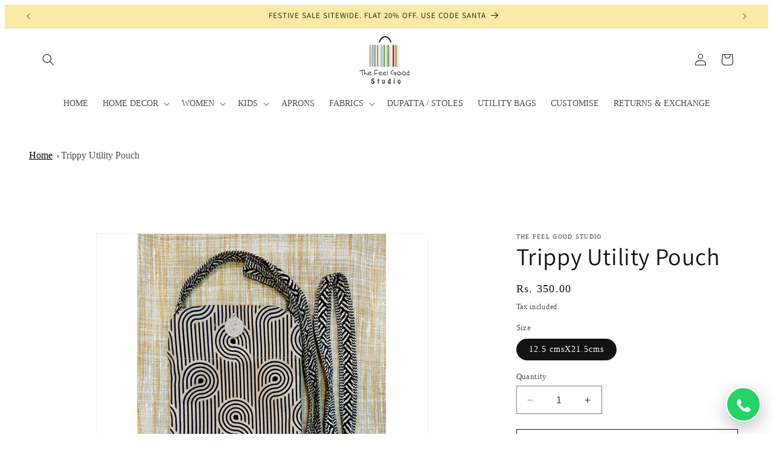

--- FILE ---
content_type: text/html; charset=utf-8
request_url: https://thefeelgoodstudio.in/products/trippy-utility-fabric-pouch-for-mobile-and-cash
body_size: 46964
content:
<!doctype html>
<html class="no-js" lang="en">
  <head>
    <meta name="facebook-domain-verification" content="wmd0p8xi352if4j84lllet0wzwvio1" />
    <meta charset="utf-8">
    <meta http-equiv="X-UA-Compatible" content="IE=edge">
    <meta name="viewport" content="width=device-width,initial-scale=1">
    <meta name="theme-color" content="">
    <link rel="canonical" href="https://thefeelgoodstudio.in/products/trippy-utility-fabric-pouch-for-mobile-and-cash"><link rel="icon" type="image/png" href="//thefeelgoodstudio.in/cdn/shop/files/Logo_450x200_540x-removebg-preview.png?crop=center&height=32&v=1697813306&width=32"><link rel="preconnect" href="https://fonts.shopifycdn.com" crossorigin><title>
      Cool Trippy Utility Fabric Pouch Online| The Feel Good Studio
</title>

    
      <meta name="description" content="Quirky utility fabric bags for music gigs, evening walks and quick trips to the grocery stores. Select from a wide range of affordable cute pouches with long straps for phones, cards, cash and spectacles, made in India.">
    

    

<meta property="og:site_name" content="The Feel Good Studio">
<meta property="og:url" content="https://thefeelgoodstudio.in/products/trippy-utility-fabric-pouch-for-mobile-and-cash">
<meta property="og:title" content="Cool Trippy Utility Fabric Pouch Online| The Feel Good Studio">
<meta property="og:type" content="product">
<meta property="og:description" content="Quirky utility fabric bags for music gigs, evening walks and quick trips to the grocery stores. Select from a wide range of affordable cute pouches with long straps for phones, cards, cash and spectacles, made in India."><meta property="og:image" content="http://thefeelgoodstudio.in/cdn/shop/products/IMG_4820.jpg?v=1619603115">
  <meta property="og:image:secure_url" content="https://thefeelgoodstudio.in/cdn/shop/products/IMG_4820.jpg?v=1619603115">
  <meta property="og:image:width" content="3000">
  <meta property="og:image:height" content="3000"><meta property="og:price:amount" content="350.00">
  <meta property="og:price:currency" content="INR"><meta name="twitter:card" content="summary_large_image">
<meta name="twitter:title" content="Cool Trippy Utility Fabric Pouch Online| The Feel Good Studio">
<meta name="twitter:description" content="Quirky utility fabric bags for music gigs, evening walks and quick trips to the grocery stores. Select from a wide range of affordable cute pouches with long straps for phones, cards, cash and spectacles, made in India.">


    <script src="//thefeelgoodstudio.in/cdn/shop/t/15/assets/constants.js?v=58251544750838685771764520570" defer="defer"></script>
    <script src="//thefeelgoodstudio.in/cdn/shop/t/15/assets/pubsub.js?v=158357773527763999511764520570" defer="defer"></script>
    <script src="//thefeelgoodstudio.in/cdn/shop/t/15/assets/global.js?v=54939145903281508041764520570" defer="defer"></script><script src="//thefeelgoodstudio.in/cdn/shop/t/15/assets/animations.js?v=88693664871331136111764520570" defer="defer"></script><script>window.performance && window.performance.mark && window.performance.mark('shopify.content_for_header.start');</script><meta name="google-site-verification" content="DtCqO04J41GtaMXHntCp6W_U5zOviCYHXm3zMJ4lChc">
<meta id="shopify-digital-wallet" name="shopify-digital-wallet" content="/10082058297/digital_wallets/dialog">
<link rel="alternate" type="application/json+oembed" href="https://thefeelgoodstudio.in/products/trippy-utility-fabric-pouch-for-mobile-and-cash.oembed">
<script async="async" src="/checkouts/internal/preloads.js?locale=en-IN"></script>
<script id="shopify-features" type="application/json">{"accessToken":"6cbc1be92790f9100b55f6368ea06aa6","betas":["rich-media-storefront-analytics"],"domain":"thefeelgoodstudio.in","predictiveSearch":true,"shopId":10082058297,"locale":"en"}</script>
<script>var Shopify = Shopify || {};
Shopify.shop = "the-feel-good-studio.myshopify.com";
Shopify.locale = "en";
Shopify.currency = {"active":"INR","rate":"1.0"};
Shopify.country = "IN";
Shopify.theme = {"name":"Copy of Dawn","id":150647046322,"schema_name":"Dawn","schema_version":"11.0.0","theme_store_id":887,"role":"main"};
Shopify.theme.handle = "null";
Shopify.theme.style = {"id":null,"handle":null};
Shopify.cdnHost = "thefeelgoodstudio.in/cdn";
Shopify.routes = Shopify.routes || {};
Shopify.routes.root = "/";</script>
<script type="module">!function(o){(o.Shopify=o.Shopify||{}).modules=!0}(window);</script>
<script>!function(o){function n(){var o=[];function n(){o.push(Array.prototype.slice.apply(arguments))}return n.q=o,n}var t=o.Shopify=o.Shopify||{};t.loadFeatures=n(),t.autoloadFeatures=n()}(window);</script>
<script id="shop-js-analytics" type="application/json">{"pageType":"product"}</script>
<script defer="defer" async type="module" src="//thefeelgoodstudio.in/cdn/shopifycloud/shop-js/modules/v2/client.init-shop-cart-sync_C5BV16lS.en.esm.js"></script>
<script defer="defer" async type="module" src="//thefeelgoodstudio.in/cdn/shopifycloud/shop-js/modules/v2/chunk.common_CygWptCX.esm.js"></script>
<script type="module">
  await import("//thefeelgoodstudio.in/cdn/shopifycloud/shop-js/modules/v2/client.init-shop-cart-sync_C5BV16lS.en.esm.js");
await import("//thefeelgoodstudio.in/cdn/shopifycloud/shop-js/modules/v2/chunk.common_CygWptCX.esm.js");

  window.Shopify.SignInWithShop?.initShopCartSync?.({"fedCMEnabled":true,"windoidEnabled":true});

</script>
<script>(function() {
  var isLoaded = false;
  function asyncLoad() {
    if (isLoaded) return;
    isLoaded = true;
    var urls = ["https:\/\/chimpstatic.com\/mcjs-connected\/js\/users\/8331265796e81acab00e394b4\/f55549ee9425f74794633a548.js?shop=the-feel-good-studio.myshopify.com","https:\/\/app.marsello.com\/Portal\/Widget\/ScriptToInstall\/5ba8cca8811f9e0b609ee4b5?aProvId=5ba8cc9b811f9e0b609ee496\u0026shop=the-feel-good-studio.myshopify.com","https:\/\/size-guides.esc-apps-cdn.com\/1739187454-app.the-feel-good-studio.myshopify.com.js?shop=the-feel-good-studio.myshopify.com","https:\/\/sr-cdn.shiprocket.in\/sr-promise\/static\/uc.js?channel_id=4\u0026sr_company_id=70004\u0026shop=the-feel-good-studio.myshopify.com","https:\/\/cdn-spurit.com\/all-apps\/checker.js?shop=the-feel-good-studio.myshopify.com"];
    for (var i = 0; i < urls.length; i++) {
      var s = document.createElement('script');
      s.type = 'text/javascript';
      s.async = true;
      s.src = urls[i];
      var x = document.getElementsByTagName('script')[0];
      x.parentNode.insertBefore(s, x);
    }
  };
  if(window.attachEvent) {
    window.attachEvent('onload', asyncLoad);
  } else {
    window.addEventListener('load', asyncLoad, false);
  }
})();</script>
<script id="__st">var __st={"a":10082058297,"offset":19800,"reqid":"c7682807-140e-4e12-b81f-99e843890fc1-1768854147","pageurl":"thefeelgoodstudio.in\/products\/trippy-utility-fabric-pouch-for-mobile-and-cash","u":"75716e3664c9","p":"product","rtyp":"product","rid":4660068253744};</script>
<script>window.ShopifyPaypalV4VisibilityTracking = true;</script>
<script id="captcha-bootstrap">!function(){'use strict';const t='contact',e='account',n='new_comment',o=[[t,t],['blogs',n],['comments',n],[t,'customer']],c=[[e,'customer_login'],[e,'guest_login'],[e,'recover_customer_password'],[e,'create_customer']],r=t=>t.map((([t,e])=>`form[action*='/${t}']:not([data-nocaptcha='true']) input[name='form_type'][value='${e}']`)).join(','),a=t=>()=>t?[...document.querySelectorAll(t)].map((t=>t.form)):[];function s(){const t=[...o],e=r(t);return a(e)}const i='password',u='form_key',d=['recaptcha-v3-token','g-recaptcha-response','h-captcha-response',i],f=()=>{try{return window.sessionStorage}catch{return}},m='__shopify_v',_=t=>t.elements[u];function p(t,e,n=!1){try{const o=window.sessionStorage,c=JSON.parse(o.getItem(e)),{data:r}=function(t){const{data:e,action:n}=t;return t[m]||n?{data:e,action:n}:{data:t,action:n}}(c);for(const[e,n]of Object.entries(r))t.elements[e]&&(t.elements[e].value=n);n&&o.removeItem(e)}catch(o){console.error('form repopulation failed',{error:o})}}const l='form_type',E='cptcha';function T(t){t.dataset[E]=!0}const w=window,h=w.document,L='Shopify',v='ce_forms',y='captcha';let A=!1;((t,e)=>{const n=(g='f06e6c50-85a8-45c8-87d0-21a2b65856fe',I='https://cdn.shopify.com/shopifycloud/storefront-forms-hcaptcha/ce_storefront_forms_captcha_hcaptcha.v1.5.2.iife.js',D={infoText:'Protected by hCaptcha',privacyText:'Privacy',termsText:'Terms'},(t,e,n)=>{const o=w[L][v],c=o.bindForm;if(c)return c(t,g,e,D).then(n);var r;o.q.push([[t,g,e,D],n]),r=I,A||(h.body.append(Object.assign(h.createElement('script'),{id:'captcha-provider',async:!0,src:r})),A=!0)});var g,I,D;w[L]=w[L]||{},w[L][v]=w[L][v]||{},w[L][v].q=[],w[L][y]=w[L][y]||{},w[L][y].protect=function(t,e){n(t,void 0,e),T(t)},Object.freeze(w[L][y]),function(t,e,n,w,h,L){const[v,y,A,g]=function(t,e,n){const i=e?o:[],u=t?c:[],d=[...i,...u],f=r(d),m=r(i),_=r(d.filter((([t,e])=>n.includes(e))));return[a(f),a(m),a(_),s()]}(w,h,L),I=t=>{const e=t.target;return e instanceof HTMLFormElement?e:e&&e.form},D=t=>v().includes(t);t.addEventListener('submit',(t=>{const e=I(t);if(!e)return;const n=D(e)&&!e.dataset.hcaptchaBound&&!e.dataset.recaptchaBound,o=_(e),c=g().includes(e)&&(!o||!o.value);(n||c)&&t.preventDefault(),c&&!n&&(function(t){try{if(!f())return;!function(t){const e=f();if(!e)return;const n=_(t);if(!n)return;const o=n.value;o&&e.removeItem(o)}(t);const e=Array.from(Array(32),(()=>Math.random().toString(36)[2])).join('');!function(t,e){_(t)||t.append(Object.assign(document.createElement('input'),{type:'hidden',name:u})),t.elements[u].value=e}(t,e),function(t,e){const n=f();if(!n)return;const o=[...t.querySelectorAll(`input[type='${i}']`)].map((({name:t})=>t)),c=[...d,...o],r={};for(const[a,s]of new FormData(t).entries())c.includes(a)||(r[a]=s);n.setItem(e,JSON.stringify({[m]:1,action:t.action,data:r}))}(t,e)}catch(e){console.error('failed to persist form',e)}}(e),e.submit())}));const S=(t,e)=>{t&&!t.dataset[E]&&(n(t,e.some((e=>e===t))),T(t))};for(const o of['focusin','change'])t.addEventListener(o,(t=>{const e=I(t);D(e)&&S(e,y())}));const B=e.get('form_key'),M=e.get(l),P=B&&M;t.addEventListener('DOMContentLoaded',(()=>{const t=y();if(P)for(const e of t)e.elements[l].value===M&&p(e,B);[...new Set([...A(),...v().filter((t=>'true'===t.dataset.shopifyCaptcha))])].forEach((e=>S(e,t)))}))}(h,new URLSearchParams(w.location.search),n,t,e,['guest_login'])})(!0,!0)}();</script>
<script integrity="sha256-4kQ18oKyAcykRKYeNunJcIwy7WH5gtpwJnB7kiuLZ1E=" data-source-attribution="shopify.loadfeatures" defer="defer" src="//thefeelgoodstudio.in/cdn/shopifycloud/storefront/assets/storefront/load_feature-a0a9edcb.js" crossorigin="anonymous"></script>
<script data-source-attribution="shopify.dynamic_checkout.dynamic.init">var Shopify=Shopify||{};Shopify.PaymentButton=Shopify.PaymentButton||{isStorefrontPortableWallets:!0,init:function(){window.Shopify.PaymentButton.init=function(){};var t=document.createElement("script");t.src="https://thefeelgoodstudio.in/cdn/shopifycloud/portable-wallets/latest/portable-wallets.en.js",t.type="module",document.head.appendChild(t)}};
</script>
<script data-source-attribution="shopify.dynamic_checkout.buyer_consent">
  function portableWalletsHideBuyerConsent(e){var t=document.getElementById("shopify-buyer-consent"),n=document.getElementById("shopify-subscription-policy-button");t&&n&&(t.classList.add("hidden"),t.setAttribute("aria-hidden","true"),n.removeEventListener("click",e))}function portableWalletsShowBuyerConsent(e){var t=document.getElementById("shopify-buyer-consent"),n=document.getElementById("shopify-subscription-policy-button");t&&n&&(t.classList.remove("hidden"),t.removeAttribute("aria-hidden"),n.addEventListener("click",e))}window.Shopify?.PaymentButton&&(window.Shopify.PaymentButton.hideBuyerConsent=portableWalletsHideBuyerConsent,window.Shopify.PaymentButton.showBuyerConsent=portableWalletsShowBuyerConsent);
</script>
<script>
  function portableWalletsCleanup(e){e&&e.src&&console.error("Failed to load portable wallets script "+e.src);var t=document.querySelectorAll("shopify-accelerated-checkout .shopify-payment-button__skeleton, shopify-accelerated-checkout-cart .wallet-cart-button__skeleton"),e=document.getElementById("shopify-buyer-consent");for(let e=0;e<t.length;e++)t[e].remove();e&&e.remove()}function portableWalletsNotLoadedAsModule(e){e instanceof ErrorEvent&&"string"==typeof e.message&&e.message.includes("import.meta")&&"string"==typeof e.filename&&e.filename.includes("portable-wallets")&&(window.removeEventListener("error",portableWalletsNotLoadedAsModule),window.Shopify.PaymentButton.failedToLoad=e,"loading"===document.readyState?document.addEventListener("DOMContentLoaded",window.Shopify.PaymentButton.init):window.Shopify.PaymentButton.init())}window.addEventListener("error",portableWalletsNotLoadedAsModule);
</script>

<script type="module" src="https://thefeelgoodstudio.in/cdn/shopifycloud/portable-wallets/latest/portable-wallets.en.js" onError="portableWalletsCleanup(this)" crossorigin="anonymous"></script>
<script nomodule>
  document.addEventListener("DOMContentLoaded", portableWalletsCleanup);
</script>

<link id="shopify-accelerated-checkout-styles" rel="stylesheet" media="screen" href="https://thefeelgoodstudio.in/cdn/shopifycloud/portable-wallets/latest/accelerated-checkout-backwards-compat.css" crossorigin="anonymous">
<style id="shopify-accelerated-checkout-cart">
        #shopify-buyer-consent {
  margin-top: 1em;
  display: inline-block;
  width: 100%;
}

#shopify-buyer-consent.hidden {
  display: none;
}

#shopify-subscription-policy-button {
  background: none;
  border: none;
  padding: 0;
  text-decoration: underline;
  font-size: inherit;
  cursor: pointer;
}

#shopify-subscription-policy-button::before {
  box-shadow: none;
}

      </style>
<script id="sections-script" data-sections="header" defer="defer" src="//thefeelgoodstudio.in/cdn/shop/t/15/compiled_assets/scripts.js?v=1354"></script>
<script>window.performance && window.performance.mark && window.performance.mark('shopify.content_for_header.end');</script>


    <style data-shopify>
      @font-face {
  font-family: Assistant;
  font-weight: 400;
  font-style: normal;
  font-display: swap;
  src: url("//thefeelgoodstudio.in/cdn/fonts/assistant/assistant_n4.9120912a469cad1cc292572851508ca49d12e768.woff2") format("woff2"),
       url("//thefeelgoodstudio.in/cdn/fonts/assistant/assistant_n4.6e9875ce64e0fefcd3f4446b7ec9036b3ddd2985.woff") format("woff");
}

      @font-face {
  font-family: Assistant;
  font-weight: 700;
  font-style: normal;
  font-display: swap;
  src: url("//thefeelgoodstudio.in/cdn/fonts/assistant/assistant_n7.bf44452348ec8b8efa3aa3068825305886b1c83c.woff2") format("woff2"),
       url("//thefeelgoodstudio.in/cdn/fonts/assistant/assistant_n7.0c887fee83f6b3bda822f1150b912c72da0f7b64.woff") format("woff");
}

      
      
      @font-face {
  font-family: Assistant;
  font-weight: 400;
  font-style: normal;
  font-display: swap;
  src: url("//thefeelgoodstudio.in/cdn/fonts/assistant/assistant_n4.9120912a469cad1cc292572851508ca49d12e768.woff2") format("woff2"),
       url("//thefeelgoodstudio.in/cdn/fonts/assistant/assistant_n4.6e9875ce64e0fefcd3f4446b7ec9036b3ddd2985.woff") format("woff");
}


      
        :root,
        .color-background-1 {
          --color-background: 255,255,255;
        
          --gradient-background: #ffffff;
        
        --color-foreground: 18,18,18;
        --color-shadow: 18,18,18;
        --color-button: 18,18,18;
        --color-button-text: 255,255,255;
        --color-secondary-button: 255,255,255;
        --color-secondary-button-text: 18,18,18;
        --color-link: 18,18,18;
        --color-badge-foreground: 18,18,18;
        --color-badge-background: 255,255,255;
        --color-badge-border: 18,18,18;
        --payment-terms-background-color: rgb(255 255 255);
      }
      
        
        .color-background-2 {
          --color-background: 243,243,243;
        
          --gradient-background: #f3f3f3;
        
        --color-foreground: 18,18,18;
        --color-shadow: 18,18,18;
        --color-button: 18,18,18;
        --color-button-text: 243,243,243;
        --color-secondary-button: 243,243,243;
        --color-secondary-button-text: 18,18,18;
        --color-link: 18,18,18;
        --color-badge-foreground: 18,18,18;
        --color-badge-background: 243,243,243;
        --color-badge-border: 18,18,18;
        --payment-terms-background-color: rgb(243 243 243);
      }
      
        
        .color-inverse {
          --color-background: 36,40,51;
        
          --gradient-background: #242833;
        
        --color-foreground: 255,255,255;
        --color-shadow: 18,18,18;
        --color-button: 255,255,255;
        --color-button-text: 0,0,0;
        --color-secondary-button: 36,40,51;
        --color-secondary-button-text: 255,255,255;
        --color-link: 255,255,255;
        --color-badge-foreground: 255,255,255;
        --color-badge-background: 36,40,51;
        --color-badge-border: 255,255,255;
        --payment-terms-background-color: rgb(36 40 51);
      }
      
        
        .color-accent-1 {
          --color-background: 18,18,18;
        
          --gradient-background: #121212;
        
        --color-foreground: 255,255,255;
        --color-shadow: 18,18,18;
        --color-button: 255,255,255;
        --color-button-text: 18,18,18;
        --color-secondary-button: 18,18,18;
        --color-secondary-button-text: 255,255,255;
        --color-link: 255,255,255;
        --color-badge-foreground: 255,255,255;
        --color-badge-background: 18,18,18;
        --color-badge-border: 255,255,255;
        --payment-terms-background-color: rgb(18 18 18);
      }
      
        
        .color-accent-2 {
          --color-background: 51,79,180;
        
          --gradient-background: #334fb4;
        
        --color-foreground: 255,255,255;
        --color-shadow: 18,18,18;
        --color-button: 255,255,255;
        --color-button-text: 51,79,180;
        --color-secondary-button: 51,79,180;
        --color-secondary-button-text: 255,255,255;
        --color-link: 255,255,255;
        --color-badge-foreground: 255,255,255;
        --color-badge-background: 51,79,180;
        --color-badge-border: 255,255,255;
        --payment-terms-background-color: rgb(51 79 180);
      }
      

      body, .color-background-1, .color-background-2, .color-inverse, .color-accent-1, .color-accent-2 {
        color: rgba(var(--color-foreground), 0.75);
        background-color: rgb(var(--color-background));
      }

      :root {
        --font-body-family: Assistant, sans-serif;
        --font-body-style: normal;
        --font-body-weight: 400;
        --font-body-weight-bold: 700;

        --font-heading-family: Assistant, sans-serif;
        --font-heading-style: normal;
        --font-heading-weight: 400;

        --font-body-scale: 1.0;
        --font-heading-scale: 1.0;

        --media-padding: px;
        --media-border-opacity: 0.05;
        --media-border-width: 1px;
        --media-radius: 0px;
        --media-shadow-opacity: 0.0;
        --media-shadow-horizontal-offset: 0px;
        --media-shadow-vertical-offset: 4px;
        --media-shadow-blur-radius: 5px;
        --media-shadow-visible: 0;

        --page-width: 150rem;
        --page-width-margin: 0rem;

        --product-card-image-padding: 0.0rem;
        --product-card-corner-radius: 0.0rem;
        --product-card-text-alignment: left;
        --product-card-border-width: 0.0rem;
        --product-card-border-opacity: 0.1;
        --product-card-shadow-opacity: 0.0;
        --product-card-shadow-visible: 0;
        --product-card-shadow-horizontal-offset: 0.0rem;
        --product-card-shadow-vertical-offset: 0.4rem;
        --product-card-shadow-blur-radius: 0.5rem;

        --collection-card-image-padding: 0.0rem;
        --collection-card-corner-radius: 0.0rem;
        --collection-card-text-alignment: left;
        --collection-card-border-width: 0.0rem;
        --collection-card-border-opacity: 0.1;
        --collection-card-shadow-opacity: 0.0;
        --collection-card-shadow-visible: 0;
        --collection-card-shadow-horizontal-offset: 0.0rem;
        --collection-card-shadow-vertical-offset: 0.4rem;
        --collection-card-shadow-blur-radius: 0.5rem;

        --blog-card-image-padding: 0.0rem;
        --blog-card-corner-radius: 0.0rem;
        --blog-card-text-alignment: left;
        --blog-card-border-width: 0.0rem;
        --blog-card-border-opacity: 0.1;
        --blog-card-shadow-opacity: 0.0;
        --blog-card-shadow-visible: 0;
        --blog-card-shadow-horizontal-offset: 0.0rem;
        --blog-card-shadow-vertical-offset: 0.4rem;
        --blog-card-shadow-blur-radius: 0.5rem;

        --badge-corner-radius: 4.0rem;

        --popup-border-width: 1px;
        --popup-border-opacity: 0.1;
        --popup-corner-radius: 0px;
        --popup-shadow-opacity: 0.05;
        --popup-shadow-horizontal-offset: 0px;
        --popup-shadow-vertical-offset: 4px;
        --popup-shadow-blur-radius: 5px;

        --drawer-border-width: 1px;
        --drawer-border-opacity: 0.1;
        --drawer-shadow-opacity: 0.0;
        --drawer-shadow-horizontal-offset: 0px;
        --drawer-shadow-vertical-offset: 4px;
        --drawer-shadow-blur-radius: 5px;

        --spacing-sections-desktop: 0px;
        --spacing-sections-mobile: 0px;

        --grid-desktop-vertical-spacing: 8px;
        --grid-desktop-horizontal-spacing: 8px;
        --grid-mobile-vertical-spacing: 4px;
        --grid-mobile-horizontal-spacing: 4px;

        --text-boxes-border-opacity: 0.1;
        --text-boxes-border-width: 0px;
        --text-boxes-radius: 0px;
        --text-boxes-shadow-opacity: 0.0;
        --text-boxes-shadow-visible: 0;
        --text-boxes-shadow-horizontal-offset: 0px;
        --text-boxes-shadow-vertical-offset: 4px;
        --text-boxes-shadow-blur-radius: 5px;

        --buttons-radius: 0px;
        --buttons-radius-outset: 0px;
        --buttons-border-width: 1px;
        --buttons-border-opacity: 1.0;
        --buttons-shadow-opacity: 0.0;
        --buttons-shadow-visible: 0;
        --buttons-shadow-horizontal-offset: 0px;
        --buttons-shadow-vertical-offset: 4px;
        --buttons-shadow-blur-radius: 5px;
        --buttons-border-offset: 0px;

        --inputs-radius: 0px;
        --inputs-border-width: 1px;
        --inputs-border-opacity: 0.55;
        --inputs-shadow-opacity: 0.0;
        --inputs-shadow-horizontal-offset: 0px;
        --inputs-margin-offset: 0px;
        --inputs-shadow-vertical-offset: 4px;
        --inputs-shadow-blur-radius: 5px;
        --inputs-radius-outset: 0px;

        --variant-pills-radius: 40px;
        --variant-pills-border-width: 1px;
        --variant-pills-border-opacity: 0.55;
        --variant-pills-shadow-opacity: 0.0;
        --variant-pills-shadow-horizontal-offset: 0px;
        --variant-pills-shadow-vertical-offset: 4px;
        --variant-pills-shadow-blur-radius: 5px;
      }

      *,
      *::before,
      *::after {
        box-sizing: inherit;
      }

      html {
        box-sizing: border-box;
        font-size: calc(var(--font-body-scale) * 62.5%);
        height: 100%;
      }
<!-- WhatsApp Floating Button -->

      body {
        display: grid;
        grid-template-rows: auto auto 1fr auto;
        grid-template-columns: 100%;
        min-height: 100%;
        margin: 0;
        font-size: 1.5rem;
        letter-spacing: 0.06rem;
        line-height: calc(1 + 0.8 / var(--font-body-scale));
        font-family: var(--font-body-family);
        font-style: var(--font-body-style);
        font-weight: var(--font-body-weight);
      }

      @media screen and (min-width: 750px) {
        body {
          font-size: 1.6rem;
        }
      }
    </style>

    <link href="//thefeelgoodstudio.in/cdn/shop/t/15/assets/base.css?v=165191016556652226921764520570" rel="stylesheet" type="text/css" media="all" />
<link rel="preload" as="font" href="//thefeelgoodstudio.in/cdn/fonts/assistant/assistant_n4.9120912a469cad1cc292572851508ca49d12e768.woff2" type="font/woff2" crossorigin><link rel="preload" as="font" href="//thefeelgoodstudio.in/cdn/fonts/assistant/assistant_n4.9120912a469cad1cc292572851508ca49d12e768.woff2" type="font/woff2" crossorigin><link
        rel="stylesheet"
        href="//thefeelgoodstudio.in/cdn/shop/t/15/assets/component-predictive-search.css?v=118923337488134913561764520570"
        media="print"
        onload="this.media='all'"
      ><script>
      document.documentElement.className = document.documentElement.className.replace('no-js', 'js');
      if (Shopify.designMode) {
        document.documentElement.classList.add('shopify-design-mode');
      }
    </script>
   
  <!-- BEGIN app block: shopify://apps/seguno-banners/blocks/banners-app-embed/2c1cadd0-9036-4e28-9827-9a97eb288153 --><meta property="seguno:shop-id" content="10082058297" />


<!-- END app block --><!-- BEGIN app block: shopify://apps/judge-me-reviews/blocks/judgeme_core/61ccd3b1-a9f2-4160-9fe9-4fec8413e5d8 --><!-- Start of Judge.me Core -->






<link rel="dns-prefetch" href="https://cdnwidget.judge.me">
<link rel="dns-prefetch" href="https://cdn.judge.me">
<link rel="dns-prefetch" href="https://cdn1.judge.me">
<link rel="dns-prefetch" href="https://api.judge.me">

<script data-cfasync='false' class='jdgm-settings-script'>window.jdgmSettings={"pagination":5,"disable_web_reviews":false,"badge_no_review_text":"No reviews","badge_n_reviews_text":"{{ n }} review/reviews","hide_badge_preview_if_no_reviews":true,"badge_hide_text":false,"enforce_center_preview_badge":false,"widget_title":"Customer Reviews","widget_open_form_text":"Write a review","widget_close_form_text":"Cancel review","widget_refresh_page_text":"Refresh page","widget_summary_text":"Based on {{ number_of_reviews }} review/reviews","widget_no_review_text":"Be the first to write a review","widget_name_field_text":"Display name","widget_verified_name_field_text":"Verified Name (public)","widget_name_placeholder_text":"Display name","widget_required_field_error_text":"This field is required.","widget_email_field_text":"Email address","widget_verified_email_field_text":"Verified Email (private, can not be edited)","widget_email_placeholder_text":"Your email address","widget_email_field_error_text":"Please enter a valid email address.","widget_rating_field_text":"Rating","widget_review_title_field_text":"Review Title","widget_review_title_placeholder_text":"Give your review a title","widget_review_body_field_text":"Review content","widget_review_body_placeholder_text":"Start writing here...","widget_pictures_field_text":"Picture/Video (optional)","widget_submit_review_text":"Submit Review","widget_submit_verified_review_text":"Submit Verified Review","widget_submit_success_msg_with_auto_publish":"Thank you! Please refresh the page in a few moments to see your review. You can remove or edit your review by logging into \u003ca href='https://judge.me/login' target='_blank' rel='nofollow noopener'\u003eJudge.me\u003c/a\u003e","widget_submit_success_msg_no_auto_publish":"Thank you! Your review will be published as soon as it is approved by the shop admin. You can remove or edit your review by logging into \u003ca href='https://judge.me/login' target='_blank' rel='nofollow noopener'\u003eJudge.me\u003c/a\u003e","widget_show_default_reviews_out_of_total_text":"Showing {{ n_reviews_shown }} out of {{ n_reviews }} reviews.","widget_show_all_link_text":"Show all","widget_show_less_link_text":"Show less","widget_author_said_text":"{{ reviewer_name }} said:","widget_days_text":"{{ n }} days ago","widget_weeks_text":"{{ n }} week/weeks ago","widget_months_text":"{{ n }} month/months ago","widget_years_text":"{{ n }} year/years ago","widget_yesterday_text":"Yesterday","widget_today_text":"Today","widget_replied_text":"\u003e\u003e {{ shop_name }} replied:","widget_read_more_text":"Read more","widget_reviewer_name_as_initial":"","widget_rating_filter_color":"#fbcd0a","widget_rating_filter_see_all_text":"See all reviews","widget_sorting_most_recent_text":"Most Recent","widget_sorting_highest_rating_text":"Highest Rating","widget_sorting_lowest_rating_text":"Lowest Rating","widget_sorting_with_pictures_text":"Only Pictures","widget_sorting_most_helpful_text":"Most Helpful","widget_open_question_form_text":"Ask a question","widget_reviews_subtab_text":"Reviews","widget_questions_subtab_text":"Questions","widget_question_label_text":"Question","widget_answer_label_text":"Answer","widget_question_placeholder_text":"Write your question here","widget_submit_question_text":"Submit Question","widget_question_submit_success_text":"Thank you for your question! We will notify you once it gets answered.","verified_badge_text":"Verified","verified_badge_bg_color":"","verified_badge_text_color":"","verified_badge_placement":"left-of-reviewer-name","widget_review_max_height":"","widget_hide_border":false,"widget_social_share":false,"widget_thumb":false,"widget_review_location_show":false,"widget_location_format":"","all_reviews_include_out_of_store_products":true,"all_reviews_out_of_store_text":"(out of store)","all_reviews_pagination":100,"all_reviews_product_name_prefix_text":"about","enable_review_pictures":true,"enable_question_anwser":false,"widget_theme":"default","review_date_format":"mm/dd/yyyy","default_sort_method":"most-recent","widget_product_reviews_subtab_text":"Product Reviews","widget_shop_reviews_subtab_text":"Shop Reviews","widget_other_products_reviews_text":"Reviews for other products","widget_store_reviews_subtab_text":"Store reviews","widget_no_store_reviews_text":"This store hasn't received any reviews yet","widget_web_restriction_product_reviews_text":"This product hasn't received any reviews yet","widget_no_items_text":"No items found","widget_show_more_text":"Show more","widget_write_a_store_review_text":"Write a Store Review","widget_other_languages_heading":"Reviews in Other Languages","widget_translate_review_text":"Translate review to {{ language }}","widget_translating_review_text":"Translating...","widget_show_original_translation_text":"Show original ({{ language }})","widget_translate_review_failed_text":"Review couldn't be translated.","widget_translate_review_retry_text":"Retry","widget_translate_review_try_again_later_text":"Try again later","show_product_url_for_grouped_product":false,"widget_sorting_pictures_first_text":"Pictures First","show_pictures_on_all_rev_page_mobile":false,"show_pictures_on_all_rev_page_desktop":false,"floating_tab_hide_mobile_install_preference":false,"floating_tab_button_name":"★ Reviews","floating_tab_title":"Let customers speak for us","floating_tab_button_color":"","floating_tab_button_background_color":"","floating_tab_url":"","floating_tab_url_enabled":false,"floating_tab_tab_style":"text","all_reviews_text_badge_text":"Customers rate us {{ shop.metafields.judgeme.all_reviews_rating | round: 1 }}/5 based on {{ shop.metafields.judgeme.all_reviews_count }} reviews.","all_reviews_text_badge_text_branded_style":"{{ shop.metafields.judgeme.all_reviews_rating | round: 1 }} out of 5 stars based on {{ shop.metafields.judgeme.all_reviews_count }} reviews","is_all_reviews_text_badge_a_link":false,"show_stars_for_all_reviews_text_badge":false,"all_reviews_text_badge_url":"","all_reviews_text_style":"branded","all_reviews_text_color_style":"judgeme_brand_color","all_reviews_text_color":"#108474","all_reviews_text_show_jm_brand":true,"featured_carousel_show_header":true,"featured_carousel_title":"Let customers speak for us","testimonials_carousel_title":"Customers are saying","videos_carousel_title":"Real customer stories","cards_carousel_title":"Customers are saying","featured_carousel_count_text":"from {{ n }} reviews","featured_carousel_add_link_to_all_reviews_page":false,"featured_carousel_url":"","featured_carousel_show_images":true,"featured_carousel_autoslide_interval":5,"featured_carousel_arrows_on_the_sides":false,"featured_carousel_height":250,"featured_carousel_width":80,"featured_carousel_image_size":0,"featured_carousel_image_height":250,"featured_carousel_arrow_color":"#eeeeee","verified_count_badge_style":"branded","verified_count_badge_orientation":"horizontal","verified_count_badge_color_style":"judgeme_brand_color","verified_count_badge_color":"#108474","is_verified_count_badge_a_link":false,"verified_count_badge_url":"","verified_count_badge_show_jm_brand":true,"widget_rating_preset_default":5,"widget_first_sub_tab":"product-reviews","widget_show_histogram":true,"widget_histogram_use_custom_color":false,"widget_pagination_use_custom_color":false,"widget_star_use_custom_color":false,"widget_verified_badge_use_custom_color":false,"widget_write_review_use_custom_color":false,"picture_reminder_submit_button":"Upload Pictures","enable_review_videos":false,"mute_video_by_default":false,"widget_sorting_videos_first_text":"Videos First","widget_review_pending_text":"Pending","featured_carousel_items_for_large_screen":3,"social_share_options_order":"Facebook,Twitter","remove_microdata_snippet":true,"disable_json_ld":false,"enable_json_ld_products":false,"preview_badge_show_question_text":false,"preview_badge_no_question_text":"No questions","preview_badge_n_question_text":"{{ number_of_questions }} question/questions","qa_badge_show_icon":false,"qa_badge_position":"same-row","remove_judgeme_branding":false,"widget_add_search_bar":false,"widget_search_bar_placeholder":"Search","widget_sorting_verified_only_text":"Verified only","featured_carousel_theme":"default","featured_carousel_show_rating":true,"featured_carousel_show_title":true,"featured_carousel_show_body":true,"featured_carousel_show_date":false,"featured_carousel_show_reviewer":true,"featured_carousel_show_product":false,"featured_carousel_header_background_color":"#108474","featured_carousel_header_text_color":"#ffffff","featured_carousel_name_product_separator":"reviewed","featured_carousel_full_star_background":"#108474","featured_carousel_empty_star_background":"#dadada","featured_carousel_vertical_theme_background":"#f9fafb","featured_carousel_verified_badge_enable":true,"featured_carousel_verified_badge_color":"#108474","featured_carousel_border_style":"round","featured_carousel_review_line_length_limit":3,"featured_carousel_more_reviews_button_text":"Read more reviews","featured_carousel_view_product_button_text":"View product","all_reviews_page_load_reviews_on":"scroll","all_reviews_page_load_more_text":"Load More Reviews","disable_fb_tab_reviews":false,"enable_ajax_cdn_cache":false,"widget_advanced_speed_features":5,"widget_public_name_text":"displayed publicly like","default_reviewer_name":"John Smith","default_reviewer_name_has_non_latin":true,"widget_reviewer_anonymous":"Anonymous","medals_widget_title":"Judge.me Review Medals","medals_widget_background_color":"#f9fafb","medals_widget_position":"footer_all_pages","medals_widget_border_color":"#f9fafb","medals_widget_verified_text_position":"left","medals_widget_use_monochromatic_version":false,"medals_widget_elements_color":"#108474","show_reviewer_avatar":true,"widget_invalid_yt_video_url_error_text":"Not a YouTube video URL","widget_max_length_field_error_text":"Please enter no more than {0} characters.","widget_show_country_flag":false,"widget_show_collected_via_shop_app":true,"widget_verified_by_shop_badge_style":"light","widget_verified_by_shop_text":"Verified by Shop","widget_show_photo_gallery":false,"widget_load_with_code_splitting":true,"widget_ugc_install_preference":false,"widget_ugc_title":"Made by us, Shared by you","widget_ugc_subtitle":"Tag us to see your picture featured in our page","widget_ugc_arrows_color":"#ffffff","widget_ugc_primary_button_text":"Buy Now","widget_ugc_primary_button_background_color":"#108474","widget_ugc_primary_button_text_color":"#ffffff","widget_ugc_primary_button_border_width":"0","widget_ugc_primary_button_border_style":"none","widget_ugc_primary_button_border_color":"#108474","widget_ugc_primary_button_border_radius":"25","widget_ugc_secondary_button_text":"Load More","widget_ugc_secondary_button_background_color":"#ffffff","widget_ugc_secondary_button_text_color":"#108474","widget_ugc_secondary_button_border_width":"2","widget_ugc_secondary_button_border_style":"solid","widget_ugc_secondary_button_border_color":"#108474","widget_ugc_secondary_button_border_radius":"25","widget_ugc_reviews_button_text":"View Reviews","widget_ugc_reviews_button_background_color":"#ffffff","widget_ugc_reviews_button_text_color":"#108474","widget_ugc_reviews_button_border_width":"2","widget_ugc_reviews_button_border_style":"solid","widget_ugc_reviews_button_border_color":"#108474","widget_ugc_reviews_button_border_radius":"25","widget_ugc_reviews_button_link_to":"judgeme-reviews-page","widget_ugc_show_post_date":true,"widget_ugc_max_width":"800","widget_rating_metafield_value_type":true,"widget_primary_color":"#108474","widget_enable_secondary_color":false,"widget_secondary_color":"#edf5f5","widget_summary_average_rating_text":"{{ average_rating }} out of 5","widget_media_grid_title":"Customer photos \u0026 videos","widget_media_grid_see_more_text":"See more","widget_round_style":false,"widget_show_product_medals":true,"widget_verified_by_judgeme_text":"Verified by Judge.me","widget_show_store_medals":true,"widget_verified_by_judgeme_text_in_store_medals":"Verified by Judge.me","widget_media_field_exceed_quantity_message":"Sorry, we can only accept {{ max_media }} for one review.","widget_media_field_exceed_limit_message":"{{ file_name }} is too large, please select a {{ media_type }} less than {{ size_limit }}MB.","widget_review_submitted_text":"Review Submitted!","widget_question_submitted_text":"Question Submitted!","widget_close_form_text_question":"Cancel","widget_write_your_answer_here_text":"Write your answer here","widget_enabled_branded_link":true,"widget_show_collected_by_judgeme":true,"widget_reviewer_name_color":"","widget_write_review_text_color":"","widget_write_review_bg_color":"","widget_collected_by_judgeme_text":"collected by Judge.me","widget_pagination_type":"standard","widget_load_more_text":"Load More","widget_load_more_color":"#108474","widget_full_review_text":"Full Review","widget_read_more_reviews_text":"Read More Reviews","widget_read_questions_text":"Read Questions","widget_questions_and_answers_text":"Questions \u0026 Answers","widget_verified_by_text":"Verified by","widget_verified_text":"Verified","widget_number_of_reviews_text":"{{ number_of_reviews }} reviews","widget_back_button_text":"Back","widget_next_button_text":"Next","widget_custom_forms_filter_button":"Filters","custom_forms_style":"horizontal","widget_show_review_information":false,"how_reviews_are_collected":"How reviews are collected?","widget_show_review_keywords":false,"widget_gdpr_statement":"How we use your data: We'll only contact you about the review you left, and only if necessary. By submitting your review, you agree to Judge.me's \u003ca href='https://judge.me/terms' target='_blank' rel='nofollow noopener'\u003eterms\u003c/a\u003e, \u003ca href='https://judge.me/privacy' target='_blank' rel='nofollow noopener'\u003eprivacy\u003c/a\u003e and \u003ca href='https://judge.me/content-policy' target='_blank' rel='nofollow noopener'\u003econtent\u003c/a\u003e policies.","widget_multilingual_sorting_enabled":false,"widget_translate_review_content_enabled":false,"widget_translate_review_content_method":"manual","popup_widget_review_selection":"automatically_with_pictures","popup_widget_round_border_style":true,"popup_widget_show_title":true,"popup_widget_show_body":true,"popup_widget_show_reviewer":false,"popup_widget_show_product":true,"popup_widget_show_pictures":true,"popup_widget_use_review_picture":true,"popup_widget_show_on_home_page":true,"popup_widget_show_on_product_page":true,"popup_widget_show_on_collection_page":true,"popup_widget_show_on_cart_page":true,"popup_widget_position":"bottom_left","popup_widget_first_review_delay":5,"popup_widget_duration":5,"popup_widget_interval":5,"popup_widget_review_count":5,"popup_widget_hide_on_mobile":true,"review_snippet_widget_round_border_style":true,"review_snippet_widget_card_color":"#FFFFFF","review_snippet_widget_slider_arrows_background_color":"#FFFFFF","review_snippet_widget_slider_arrows_color":"#000000","review_snippet_widget_star_color":"#108474","show_product_variant":false,"all_reviews_product_variant_label_text":"Variant: ","widget_show_verified_branding":true,"widget_ai_summary_title":"Customers say","widget_ai_summary_disclaimer":"AI-powered review summary based on recent customer reviews","widget_show_ai_summary":false,"widget_show_ai_summary_bg":false,"widget_show_review_title_input":true,"redirect_reviewers_invited_via_email":"external_form","request_store_review_after_product_review":false,"request_review_other_products_in_order":false,"review_form_color_scheme":"default","review_form_corner_style":"square","review_form_star_color":{},"review_form_text_color":"#333333","review_form_background_color":"#ffffff","review_form_field_background_color":"#fafafa","review_form_button_color":{},"review_form_button_text_color":"#ffffff","review_form_modal_overlay_color":"#000000","review_content_screen_title_text":"How would you rate this product?","review_content_introduction_text":"We would love it if you would share a bit about your experience.","store_review_form_title_text":"How would you rate this store?","store_review_form_introduction_text":"We would love it if you would share a bit about your experience.","show_review_guidance_text":true,"one_star_review_guidance_text":"Poor","five_star_review_guidance_text":"Great","customer_information_screen_title_text":"About you","customer_information_introduction_text":"Please tell us more about you.","custom_questions_screen_title_text":"Your experience in more detail","custom_questions_introduction_text":"Here are a few questions to help us understand more about your experience.","review_submitted_screen_title_text":"Thanks for your review!","review_submitted_screen_thank_you_text":"We are processing it and it will appear on the store soon.","review_submitted_screen_email_verification_text":"Please confirm your email by clicking the link we just sent you. This helps us keep reviews authentic.","review_submitted_request_store_review_text":"Would you like to share your experience of shopping with us?","review_submitted_review_other_products_text":"Would you like to review these products?","store_review_screen_title_text":"Would you like to share your experience of shopping with us?","store_review_introduction_text":"We value your feedback and use it to improve. Please share any thoughts or suggestions you have.","reviewer_media_screen_title_picture_text":"Share a picture","reviewer_media_introduction_picture_text":"Upload a photo to support your review.","reviewer_media_screen_title_video_text":"Share a video","reviewer_media_introduction_video_text":"Upload a video to support your review.","reviewer_media_screen_title_picture_or_video_text":"Share a picture or video","reviewer_media_introduction_picture_or_video_text":"Upload a photo or video to support your review.","reviewer_media_youtube_url_text":"Paste your Youtube URL here","advanced_settings_next_step_button_text":"Next","advanced_settings_close_review_button_text":"Close","modal_write_review_flow":false,"write_review_flow_required_text":"Required","write_review_flow_privacy_message_text":"We respect your privacy.","write_review_flow_anonymous_text":"Post review as anonymous","write_review_flow_visibility_text":"This won't be visible to other customers.","write_review_flow_multiple_selection_help_text":"Select as many as you like","write_review_flow_single_selection_help_text":"Select one option","write_review_flow_required_field_error_text":"This field is required","write_review_flow_invalid_email_error_text":"Please enter a valid email address","write_review_flow_max_length_error_text":"Max. {{ max_length }} characters.","write_review_flow_media_upload_text":"\u003cb\u003eClick to upload\u003c/b\u003e or drag and drop","write_review_flow_gdpr_statement":"We'll only contact you about your review if necessary. By submitting your review, you agree to our \u003ca href='https://judge.me/terms' target='_blank' rel='nofollow noopener'\u003eterms and conditions\u003c/a\u003e and \u003ca href='https://judge.me/privacy' target='_blank' rel='nofollow noopener'\u003eprivacy policy\u003c/a\u003e.","rating_only_reviews_enabled":false,"show_negative_reviews_help_screen":false,"new_review_flow_help_screen_rating_threshold":3,"negative_review_resolution_screen_title_text":"Tell us more","negative_review_resolution_text":"Your experience matters to us. If there were issues with your purchase, we're here to help. Feel free to reach out to us, we'd love the opportunity to make things right.","negative_review_resolution_button_text":"Contact us","negative_review_resolution_proceed_with_review_text":"Leave a review","negative_review_resolution_subject":"Issue with purchase from {{ shop_name }}.{{ order_name }}","preview_badge_collection_page_install_status":false,"widget_review_custom_css":"","preview_badge_custom_css":"","preview_badge_stars_count":"5-stars","featured_carousel_custom_css":"","floating_tab_custom_css":"","all_reviews_widget_custom_css":"","medals_widget_custom_css":"","verified_badge_custom_css":"","all_reviews_text_custom_css":"","transparency_badges_collected_via_store_invite":false,"transparency_badges_from_another_provider":false,"transparency_badges_collected_from_store_visitor":false,"transparency_badges_collected_by_verified_review_provider":false,"transparency_badges_earned_reward":false,"transparency_badges_collected_via_store_invite_text":"Review collected via store invitation","transparency_badges_from_another_provider_text":"Review collected from another provider","transparency_badges_collected_from_store_visitor_text":"Review collected from a store visitor","transparency_badges_written_in_google_text":"Review written in Google","transparency_badges_written_in_etsy_text":"Review written in Etsy","transparency_badges_written_in_shop_app_text":"Review written in Shop App","transparency_badges_earned_reward_text":"Review earned a reward for future purchase","product_review_widget_per_page":10,"widget_store_review_label_text":"Review about the store","checkout_comment_extension_title_on_product_page":"Customer Comments","checkout_comment_extension_num_latest_comment_show":5,"checkout_comment_extension_format":"name_and_timestamp","checkout_comment_customer_name":"last_initial","checkout_comment_comment_notification":true,"preview_badge_collection_page_install_preference":false,"preview_badge_home_page_install_preference":false,"preview_badge_product_page_install_preference":false,"review_widget_install_preference":"","review_carousel_install_preference":false,"floating_reviews_tab_install_preference":"none","verified_reviews_count_badge_install_preference":false,"all_reviews_text_install_preference":false,"review_widget_best_location":false,"judgeme_medals_install_preference":false,"review_widget_revamp_enabled":false,"review_widget_qna_enabled":false,"review_widget_header_theme":"minimal","review_widget_widget_title_enabled":true,"review_widget_header_text_size":"medium","review_widget_header_text_weight":"regular","review_widget_average_rating_style":"compact","review_widget_bar_chart_enabled":true,"review_widget_bar_chart_type":"numbers","review_widget_bar_chart_style":"standard","review_widget_expanded_media_gallery_enabled":false,"review_widget_reviews_section_theme":"standard","review_widget_image_style":"thumbnails","review_widget_review_image_ratio":"square","review_widget_stars_size":"medium","review_widget_verified_badge":"standard_text","review_widget_review_title_text_size":"medium","review_widget_review_text_size":"medium","review_widget_review_text_length":"medium","review_widget_number_of_columns_desktop":3,"review_widget_carousel_transition_speed":5,"review_widget_custom_questions_answers_display":"always","review_widget_button_text_color":"#FFFFFF","review_widget_text_color":"#000000","review_widget_lighter_text_color":"#7B7B7B","review_widget_corner_styling":"soft","review_widget_review_word_singular":"review","review_widget_review_word_plural":"reviews","review_widget_voting_label":"Helpful?","review_widget_shop_reply_label":"Reply from {{ shop_name }}:","review_widget_filters_title":"Filters","qna_widget_question_word_singular":"Question","qna_widget_question_word_plural":"Questions","qna_widget_answer_reply_label":"Answer from {{ answerer_name }}:","qna_content_screen_title_text":"Ask a question about this product","qna_widget_question_required_field_error_text":"Please enter your question.","qna_widget_flow_gdpr_statement":"We'll only contact you about your question if necessary. By submitting your question, you agree to our \u003ca href='https://judge.me/terms' target='_blank' rel='nofollow noopener'\u003eterms and conditions\u003c/a\u003e and \u003ca href='https://judge.me/privacy' target='_blank' rel='nofollow noopener'\u003eprivacy policy\u003c/a\u003e.","qna_widget_question_submitted_text":"Thanks for your question!","qna_widget_close_form_text_question":"Close","qna_widget_question_submit_success_text":"We’ll notify you by email when your question is answered.","all_reviews_widget_v2025_enabled":false,"all_reviews_widget_v2025_header_theme":"default","all_reviews_widget_v2025_widget_title_enabled":true,"all_reviews_widget_v2025_header_text_size":"medium","all_reviews_widget_v2025_header_text_weight":"regular","all_reviews_widget_v2025_average_rating_style":"compact","all_reviews_widget_v2025_bar_chart_enabled":true,"all_reviews_widget_v2025_bar_chart_type":"numbers","all_reviews_widget_v2025_bar_chart_style":"standard","all_reviews_widget_v2025_expanded_media_gallery_enabled":false,"all_reviews_widget_v2025_show_store_medals":true,"all_reviews_widget_v2025_show_photo_gallery":true,"all_reviews_widget_v2025_show_review_keywords":false,"all_reviews_widget_v2025_show_ai_summary":false,"all_reviews_widget_v2025_show_ai_summary_bg":false,"all_reviews_widget_v2025_add_search_bar":false,"all_reviews_widget_v2025_default_sort_method":"most-recent","all_reviews_widget_v2025_reviews_per_page":10,"all_reviews_widget_v2025_reviews_section_theme":"default","all_reviews_widget_v2025_image_style":"thumbnails","all_reviews_widget_v2025_review_image_ratio":"square","all_reviews_widget_v2025_stars_size":"medium","all_reviews_widget_v2025_verified_badge":"bold_badge","all_reviews_widget_v2025_review_title_text_size":"medium","all_reviews_widget_v2025_review_text_size":"medium","all_reviews_widget_v2025_review_text_length":"medium","all_reviews_widget_v2025_number_of_columns_desktop":3,"all_reviews_widget_v2025_carousel_transition_speed":5,"all_reviews_widget_v2025_custom_questions_answers_display":"always","all_reviews_widget_v2025_show_product_variant":false,"all_reviews_widget_v2025_show_reviewer_avatar":true,"all_reviews_widget_v2025_reviewer_name_as_initial":"","all_reviews_widget_v2025_review_location_show":false,"all_reviews_widget_v2025_location_format":"","all_reviews_widget_v2025_show_country_flag":false,"all_reviews_widget_v2025_verified_by_shop_badge_style":"light","all_reviews_widget_v2025_social_share":false,"all_reviews_widget_v2025_social_share_options_order":"Facebook,Twitter,LinkedIn,Pinterest","all_reviews_widget_v2025_pagination_type":"standard","all_reviews_widget_v2025_button_text_color":"#FFFFFF","all_reviews_widget_v2025_text_color":"#000000","all_reviews_widget_v2025_lighter_text_color":"#7B7B7B","all_reviews_widget_v2025_corner_styling":"soft","all_reviews_widget_v2025_title":"Customer reviews","all_reviews_widget_v2025_ai_summary_title":"Customers say about this store","all_reviews_widget_v2025_no_review_text":"Be the first to write a review","platform":"shopify","branding_url":"https://app.judge.me/reviews/stores/thefeelgoodstudio.in","branding_text":"Powered by Judge.me","locale":"en","reply_name":"The Feel Good Studio","widget_version":"3.0","footer":true,"autopublish":true,"review_dates":true,"enable_custom_form":false,"shop_use_review_site":true,"shop_locale":"en","enable_multi_locales_translations":false,"show_review_title_input":true,"review_verification_email_status":"always","can_be_branded":true,"reply_name_text":"The Feel Good Studio"};</script> <style class='jdgm-settings-style'>.jdgm-xx{left:0}:root{--jdgm-primary-color: #108474;--jdgm-secondary-color: rgba(16,132,116,0.1);--jdgm-star-color: #108474;--jdgm-write-review-text-color: white;--jdgm-write-review-bg-color: #108474;--jdgm-paginate-color: #108474;--jdgm-border-radius: 0;--jdgm-reviewer-name-color: #108474}.jdgm-histogram__bar-content{background-color:#108474}.jdgm-rev[data-verified-buyer=true] .jdgm-rev__icon.jdgm-rev__icon:after,.jdgm-rev__buyer-badge.jdgm-rev__buyer-badge{color:white;background-color:#108474}.jdgm-review-widget--small .jdgm-gallery.jdgm-gallery .jdgm-gallery__thumbnail-link:nth-child(8) .jdgm-gallery__thumbnail-wrapper.jdgm-gallery__thumbnail-wrapper:before{content:"See more"}@media only screen and (min-width: 768px){.jdgm-gallery.jdgm-gallery .jdgm-gallery__thumbnail-link:nth-child(8) .jdgm-gallery__thumbnail-wrapper.jdgm-gallery__thumbnail-wrapper:before{content:"See more"}}.jdgm-prev-badge[data-average-rating='0.00']{display:none !important}.jdgm-author-all-initials{display:none !important}.jdgm-author-last-initial{display:none !important}.jdgm-rev-widg__title{visibility:hidden}.jdgm-rev-widg__summary-text{visibility:hidden}.jdgm-prev-badge__text{visibility:hidden}.jdgm-rev__prod-link-prefix:before{content:'about'}.jdgm-rev__variant-label:before{content:'Variant: '}.jdgm-rev__out-of-store-text:before{content:'(out of store)'}@media only screen and (min-width: 768px){.jdgm-rev__pics .jdgm-rev_all-rev-page-picture-separator,.jdgm-rev__pics .jdgm-rev__product-picture{display:none}}@media only screen and (max-width: 768px){.jdgm-rev__pics .jdgm-rev_all-rev-page-picture-separator,.jdgm-rev__pics .jdgm-rev__product-picture{display:none}}.jdgm-preview-badge[data-template="product"]{display:none !important}.jdgm-preview-badge[data-template="collection"]{display:none !important}.jdgm-preview-badge[data-template="index"]{display:none !important}.jdgm-review-widget[data-from-snippet="true"]{display:none !important}.jdgm-verified-count-badget[data-from-snippet="true"]{display:none !important}.jdgm-carousel-wrapper[data-from-snippet="true"]{display:none !important}.jdgm-all-reviews-text[data-from-snippet="true"]{display:none !important}.jdgm-medals-section[data-from-snippet="true"]{display:none !important}.jdgm-ugc-media-wrapper[data-from-snippet="true"]{display:none !important}.jdgm-rev__transparency-badge[data-badge-type="review_collected_via_store_invitation"]{display:none !important}.jdgm-rev__transparency-badge[data-badge-type="review_collected_from_another_provider"]{display:none !important}.jdgm-rev__transparency-badge[data-badge-type="review_collected_from_store_visitor"]{display:none !important}.jdgm-rev__transparency-badge[data-badge-type="review_written_in_etsy"]{display:none !important}.jdgm-rev__transparency-badge[data-badge-type="review_written_in_google_business"]{display:none !important}.jdgm-rev__transparency-badge[data-badge-type="review_written_in_shop_app"]{display:none !important}.jdgm-rev__transparency-badge[data-badge-type="review_earned_for_future_purchase"]{display:none !important}.jdgm-review-snippet-widget .jdgm-rev-snippet-widget__cards-container .jdgm-rev-snippet-card{border-radius:8px;background:#fff}.jdgm-review-snippet-widget .jdgm-rev-snippet-widget__cards-container .jdgm-rev-snippet-card__rev-rating .jdgm-star{color:#108474}.jdgm-review-snippet-widget .jdgm-rev-snippet-widget__prev-btn,.jdgm-review-snippet-widget .jdgm-rev-snippet-widget__next-btn{border-radius:50%;background:#fff}.jdgm-review-snippet-widget .jdgm-rev-snippet-widget__prev-btn>svg,.jdgm-review-snippet-widget .jdgm-rev-snippet-widget__next-btn>svg{fill:#000}.jdgm-full-rev-modal.rev-snippet-widget .jm-mfp-container .jm-mfp-content,.jdgm-full-rev-modal.rev-snippet-widget .jm-mfp-container .jdgm-full-rev__icon,.jdgm-full-rev-modal.rev-snippet-widget .jm-mfp-container .jdgm-full-rev__pic-img,.jdgm-full-rev-modal.rev-snippet-widget .jm-mfp-container .jdgm-full-rev__reply{border-radius:8px}.jdgm-full-rev-modal.rev-snippet-widget .jm-mfp-container .jdgm-full-rev[data-verified-buyer="true"] .jdgm-full-rev__icon::after{border-radius:8px}.jdgm-full-rev-modal.rev-snippet-widget .jm-mfp-container .jdgm-full-rev .jdgm-rev__buyer-badge{border-radius:calc( 8px / 2 )}.jdgm-full-rev-modal.rev-snippet-widget .jm-mfp-container .jdgm-full-rev .jdgm-full-rev__replier::before{content:'The Feel Good Studio'}.jdgm-full-rev-modal.rev-snippet-widget .jm-mfp-container .jdgm-full-rev .jdgm-full-rev__product-button{border-radius:calc( 8px * 6 )}
</style> <style class='jdgm-settings-style'></style>

  
  
  
  <style class='jdgm-miracle-styles'>
  @-webkit-keyframes jdgm-spin{0%{-webkit-transform:rotate(0deg);-ms-transform:rotate(0deg);transform:rotate(0deg)}100%{-webkit-transform:rotate(359deg);-ms-transform:rotate(359deg);transform:rotate(359deg)}}@keyframes jdgm-spin{0%{-webkit-transform:rotate(0deg);-ms-transform:rotate(0deg);transform:rotate(0deg)}100%{-webkit-transform:rotate(359deg);-ms-transform:rotate(359deg);transform:rotate(359deg)}}@font-face{font-family:'JudgemeStar';src:url("[data-uri]") format("woff");font-weight:normal;font-style:normal}.jdgm-star{font-family:'JudgemeStar';display:inline !important;text-decoration:none !important;padding:0 4px 0 0 !important;margin:0 !important;font-weight:bold;opacity:1;-webkit-font-smoothing:antialiased;-moz-osx-font-smoothing:grayscale}.jdgm-star:hover{opacity:1}.jdgm-star:last-of-type{padding:0 !important}.jdgm-star.jdgm--on:before{content:"\e000"}.jdgm-star.jdgm--off:before{content:"\e001"}.jdgm-star.jdgm--half:before{content:"\e002"}.jdgm-widget *{margin:0;line-height:1.4;-webkit-box-sizing:border-box;-moz-box-sizing:border-box;box-sizing:border-box;-webkit-overflow-scrolling:touch}.jdgm-hidden{display:none !important;visibility:hidden !important}.jdgm-temp-hidden{display:none}.jdgm-spinner{width:40px;height:40px;margin:auto;border-radius:50%;border-top:2px solid #eee;border-right:2px solid #eee;border-bottom:2px solid #eee;border-left:2px solid #ccc;-webkit-animation:jdgm-spin 0.8s infinite linear;animation:jdgm-spin 0.8s infinite linear}.jdgm-prev-badge{display:block !important}

</style>


  
  
   


<script data-cfasync='false' class='jdgm-script'>
!function(e){window.jdgm=window.jdgm||{},jdgm.CDN_HOST="https://cdnwidget.judge.me/",jdgm.CDN_HOST_ALT="https://cdn2.judge.me/cdn/widget_frontend/",jdgm.API_HOST="https://api.judge.me/",jdgm.CDN_BASE_URL="https://cdn.shopify.com/extensions/019bd71c-30e6-73e2-906a-ddb105931c98/judgeme-extensions-297/assets/",
jdgm.docReady=function(d){(e.attachEvent?"complete"===e.readyState:"loading"!==e.readyState)?
setTimeout(d,0):e.addEventListener("DOMContentLoaded",d)},jdgm.loadCSS=function(d,t,o,a){
!o&&jdgm.loadCSS.requestedUrls.indexOf(d)>=0||(jdgm.loadCSS.requestedUrls.push(d),
(a=e.createElement("link")).rel="stylesheet",a.class="jdgm-stylesheet",a.media="nope!",
a.href=d,a.onload=function(){this.media="all",t&&setTimeout(t)},e.body.appendChild(a))},
jdgm.loadCSS.requestedUrls=[],jdgm.loadJS=function(e,d){var t=new XMLHttpRequest;
t.onreadystatechange=function(){4===t.readyState&&(Function(t.response)(),d&&d(t.response))},
t.open("GET",e),t.onerror=function(){if(e.indexOf(jdgm.CDN_HOST)===0&&jdgm.CDN_HOST_ALT!==jdgm.CDN_HOST){var f=e.replace(jdgm.CDN_HOST,jdgm.CDN_HOST_ALT);jdgm.loadJS(f,d)}},t.send()},jdgm.docReady((function(){(window.jdgmLoadCSS||e.querySelectorAll(
".jdgm-widget, .jdgm-all-reviews-page").length>0)&&(jdgmSettings.widget_load_with_code_splitting?
parseFloat(jdgmSettings.widget_version)>=3?jdgm.loadCSS(jdgm.CDN_HOST+"widget_v3/base.css"):
jdgm.loadCSS(jdgm.CDN_HOST+"widget/base.css"):jdgm.loadCSS(jdgm.CDN_HOST+"shopify_v2.css"),
jdgm.loadJS(jdgm.CDN_HOST+"loa"+"der.js"))}))}(document);
</script>
<noscript><link rel="stylesheet" type="text/css" media="all" href="https://cdnwidget.judge.me/shopify_v2.css"></noscript>

<!-- BEGIN app snippet: theme_fix_tags --><script>
  (function() {
    var jdgmThemeFixes = null;
    if (!jdgmThemeFixes) return;
    var thisThemeFix = jdgmThemeFixes[Shopify.theme.id];
    if (!thisThemeFix) return;

    if (thisThemeFix.html) {
      document.addEventListener("DOMContentLoaded", function() {
        var htmlDiv = document.createElement('div');
        htmlDiv.classList.add('jdgm-theme-fix-html');
        htmlDiv.innerHTML = thisThemeFix.html;
        document.body.append(htmlDiv);
      });
    };

    if (thisThemeFix.css) {
      var styleTag = document.createElement('style');
      styleTag.classList.add('jdgm-theme-fix-style');
      styleTag.innerHTML = thisThemeFix.css;
      document.head.append(styleTag);
    };

    if (thisThemeFix.js) {
      var scriptTag = document.createElement('script');
      scriptTag.classList.add('jdgm-theme-fix-script');
      scriptTag.innerHTML = thisThemeFix.js;
      document.head.append(scriptTag);
    };
  })();
</script>
<!-- END app snippet -->
<!-- End of Judge.me Core -->



<!-- END app block --><script src="https://cdn.shopify.com/extensions/0199bb78-00cd-71ec-87e5-965007fa36b6/banners-12/assets/banners.js" type="text/javascript" defer="defer"></script>
<script src="https://cdn.shopify.com/extensions/019bd71c-30e6-73e2-906a-ddb105931c98/judgeme-extensions-297/assets/loader.js" type="text/javascript" defer="defer"></script>
<link href="https://monorail-edge.shopifysvc.com" rel="dns-prefetch">
<script>(function(){if ("sendBeacon" in navigator && "performance" in window) {try {var session_token_from_headers = performance.getEntriesByType('navigation')[0].serverTiming.find(x => x.name == '_s').description;} catch {var session_token_from_headers = undefined;}var session_cookie_matches = document.cookie.match(/_shopify_s=([^;]*)/);var session_token_from_cookie = session_cookie_matches && session_cookie_matches.length === 2 ? session_cookie_matches[1] : "";var session_token = session_token_from_headers || session_token_from_cookie || "";function handle_abandonment_event(e) {var entries = performance.getEntries().filter(function(entry) {return /monorail-edge.shopifysvc.com/.test(entry.name);});if (!window.abandonment_tracked && entries.length === 0) {window.abandonment_tracked = true;var currentMs = Date.now();var navigation_start = performance.timing.navigationStart;var payload = {shop_id: 10082058297,url: window.location.href,navigation_start,duration: currentMs - navigation_start,session_token,page_type: "product"};window.navigator.sendBeacon("https://monorail-edge.shopifysvc.com/v1/produce", JSON.stringify({schema_id: "online_store_buyer_site_abandonment/1.1",payload: payload,metadata: {event_created_at_ms: currentMs,event_sent_at_ms: currentMs}}));}}window.addEventListener('pagehide', handle_abandonment_event);}}());</script>
<script id="web-pixels-manager-setup">(function e(e,d,r,n,o){if(void 0===o&&(o={}),!Boolean(null===(a=null===(i=window.Shopify)||void 0===i?void 0:i.analytics)||void 0===a?void 0:a.replayQueue)){var i,a;window.Shopify=window.Shopify||{};var t=window.Shopify;t.analytics=t.analytics||{};var s=t.analytics;s.replayQueue=[],s.publish=function(e,d,r){return s.replayQueue.push([e,d,r]),!0};try{self.performance.mark("wpm:start")}catch(e){}var l=function(){var e={modern:/Edge?\/(1{2}[4-9]|1[2-9]\d|[2-9]\d{2}|\d{4,})\.\d+(\.\d+|)|Firefox\/(1{2}[4-9]|1[2-9]\d|[2-9]\d{2}|\d{4,})\.\d+(\.\d+|)|Chrom(ium|e)\/(9{2}|\d{3,})\.\d+(\.\d+|)|(Maci|X1{2}).+ Version\/(15\.\d+|(1[6-9]|[2-9]\d|\d{3,})\.\d+)([,.]\d+|)( \(\w+\)|)( Mobile\/\w+|) Safari\/|Chrome.+OPR\/(9{2}|\d{3,})\.\d+\.\d+|(CPU[ +]OS|iPhone[ +]OS|CPU[ +]iPhone|CPU IPhone OS|CPU iPad OS)[ +]+(15[._]\d+|(1[6-9]|[2-9]\d|\d{3,})[._]\d+)([._]\d+|)|Android:?[ /-](13[3-9]|1[4-9]\d|[2-9]\d{2}|\d{4,})(\.\d+|)(\.\d+|)|Android.+Firefox\/(13[5-9]|1[4-9]\d|[2-9]\d{2}|\d{4,})\.\d+(\.\d+|)|Android.+Chrom(ium|e)\/(13[3-9]|1[4-9]\d|[2-9]\d{2}|\d{4,})\.\d+(\.\d+|)|SamsungBrowser\/([2-9]\d|\d{3,})\.\d+/,legacy:/Edge?\/(1[6-9]|[2-9]\d|\d{3,})\.\d+(\.\d+|)|Firefox\/(5[4-9]|[6-9]\d|\d{3,})\.\d+(\.\d+|)|Chrom(ium|e)\/(5[1-9]|[6-9]\d|\d{3,})\.\d+(\.\d+|)([\d.]+$|.*Safari\/(?![\d.]+ Edge\/[\d.]+$))|(Maci|X1{2}).+ Version\/(10\.\d+|(1[1-9]|[2-9]\d|\d{3,})\.\d+)([,.]\d+|)( \(\w+\)|)( Mobile\/\w+|) Safari\/|Chrome.+OPR\/(3[89]|[4-9]\d|\d{3,})\.\d+\.\d+|(CPU[ +]OS|iPhone[ +]OS|CPU[ +]iPhone|CPU IPhone OS|CPU iPad OS)[ +]+(10[._]\d+|(1[1-9]|[2-9]\d|\d{3,})[._]\d+)([._]\d+|)|Android:?[ /-](13[3-9]|1[4-9]\d|[2-9]\d{2}|\d{4,})(\.\d+|)(\.\d+|)|Mobile Safari.+OPR\/([89]\d|\d{3,})\.\d+\.\d+|Android.+Firefox\/(13[5-9]|1[4-9]\d|[2-9]\d{2}|\d{4,})\.\d+(\.\d+|)|Android.+Chrom(ium|e)\/(13[3-9]|1[4-9]\d|[2-9]\d{2}|\d{4,})\.\d+(\.\d+|)|Android.+(UC? ?Browser|UCWEB|U3)[ /]?(15\.([5-9]|\d{2,})|(1[6-9]|[2-9]\d|\d{3,})\.\d+)\.\d+|SamsungBrowser\/(5\.\d+|([6-9]|\d{2,})\.\d+)|Android.+MQ{2}Browser\/(14(\.(9|\d{2,})|)|(1[5-9]|[2-9]\d|\d{3,})(\.\d+|))(\.\d+|)|K[Aa][Ii]OS\/(3\.\d+|([4-9]|\d{2,})\.\d+)(\.\d+|)/},d=e.modern,r=e.legacy,n=navigator.userAgent;return n.match(d)?"modern":n.match(r)?"legacy":"unknown"}(),u="modern"===l?"modern":"legacy",c=(null!=n?n:{modern:"",legacy:""})[u],f=function(e){return[e.baseUrl,"/wpm","/b",e.hashVersion,"modern"===e.buildTarget?"m":"l",".js"].join("")}({baseUrl:d,hashVersion:r,buildTarget:u}),m=function(e){var d=e.version,r=e.bundleTarget,n=e.surface,o=e.pageUrl,i=e.monorailEndpoint;return{emit:function(e){var a=e.status,t=e.errorMsg,s=(new Date).getTime(),l=JSON.stringify({metadata:{event_sent_at_ms:s},events:[{schema_id:"web_pixels_manager_load/3.1",payload:{version:d,bundle_target:r,page_url:o,status:a,surface:n,error_msg:t},metadata:{event_created_at_ms:s}}]});if(!i)return console&&console.warn&&console.warn("[Web Pixels Manager] No Monorail endpoint provided, skipping logging."),!1;try{return self.navigator.sendBeacon.bind(self.navigator)(i,l)}catch(e){}var u=new XMLHttpRequest;try{return u.open("POST",i,!0),u.setRequestHeader("Content-Type","text/plain"),u.send(l),!0}catch(e){return console&&console.warn&&console.warn("[Web Pixels Manager] Got an unhandled error while logging to Monorail."),!1}}}}({version:r,bundleTarget:l,surface:e.surface,pageUrl:self.location.href,monorailEndpoint:e.monorailEndpoint});try{o.browserTarget=l,function(e){var d=e.src,r=e.async,n=void 0===r||r,o=e.onload,i=e.onerror,a=e.sri,t=e.scriptDataAttributes,s=void 0===t?{}:t,l=document.createElement("script"),u=document.querySelector("head"),c=document.querySelector("body");if(l.async=n,l.src=d,a&&(l.integrity=a,l.crossOrigin="anonymous"),s)for(var f in s)if(Object.prototype.hasOwnProperty.call(s,f))try{l.dataset[f]=s[f]}catch(e){}if(o&&l.addEventListener("load",o),i&&l.addEventListener("error",i),u)u.appendChild(l);else{if(!c)throw new Error("Did not find a head or body element to append the script");c.appendChild(l)}}({src:f,async:!0,onload:function(){if(!function(){var e,d;return Boolean(null===(d=null===(e=window.Shopify)||void 0===e?void 0:e.analytics)||void 0===d?void 0:d.initialized)}()){var d=window.webPixelsManager.init(e)||void 0;if(d){var r=window.Shopify.analytics;r.replayQueue.forEach((function(e){var r=e[0],n=e[1],o=e[2];d.publishCustomEvent(r,n,o)})),r.replayQueue=[],r.publish=d.publishCustomEvent,r.visitor=d.visitor,r.initialized=!0}}},onerror:function(){return m.emit({status:"failed",errorMsg:"".concat(f," has failed to load")})},sri:function(e){var d=/^sha384-[A-Za-z0-9+/=]+$/;return"string"==typeof e&&d.test(e)}(c)?c:"",scriptDataAttributes:o}),m.emit({status:"loading"})}catch(e){m.emit({status:"failed",errorMsg:(null==e?void 0:e.message)||"Unknown error"})}}})({shopId: 10082058297,storefrontBaseUrl: "https://thefeelgoodstudio.in",extensionsBaseUrl: "https://extensions.shopifycdn.com/cdn/shopifycloud/web-pixels-manager",monorailEndpoint: "https://monorail-edge.shopifysvc.com/unstable/produce_batch",surface: "storefront-renderer",enabledBetaFlags: ["2dca8a86"],webPixelsConfigList: [{"id":"1165459634","configuration":"{\"pixel_id\":\"316573955545845\",\"pixel_type\":\"facebook_pixel\"}","eventPayloadVersion":"v1","runtimeContext":"OPEN","scriptVersion":"ca16bc87fe92b6042fbaa3acc2fbdaa6","type":"APP","apiClientId":2329312,"privacyPurposes":["ANALYTICS","MARKETING","SALE_OF_DATA"],"dataSharingAdjustments":{"protectedCustomerApprovalScopes":["read_customer_address","read_customer_email","read_customer_name","read_customer_personal_data","read_customer_phone"]}},{"id":"1073053874","configuration":"{\"webPixelName\":\"Judge.me\"}","eventPayloadVersion":"v1","runtimeContext":"STRICT","scriptVersion":"34ad157958823915625854214640f0bf","type":"APP","apiClientId":683015,"privacyPurposes":["ANALYTICS"],"dataSharingAdjustments":{"protectedCustomerApprovalScopes":["read_customer_email","read_customer_name","read_customer_personal_data","read_customer_phone"]}},{"id":"572129458","configuration":"{\"config\":\"{\\\"pixel_id\\\":\\\"G-37PN6VRHXC\\\",\\\"target_country\\\":\\\"IN\\\",\\\"gtag_events\\\":[{\\\"type\\\":\\\"search\\\",\\\"action_label\\\":[\\\"G-37PN6VRHXC\\\",\\\"AW-787360933\\\/ETX5CMuystsBEKXZuPcC\\\"]},{\\\"type\\\":\\\"begin_checkout\\\",\\\"action_label\\\":[\\\"G-37PN6VRHXC\\\",\\\"AW-787360933\\\/wPzVCMiystsBEKXZuPcC\\\"]},{\\\"type\\\":\\\"view_item\\\",\\\"action_label\\\":[\\\"G-37PN6VRHXC\\\",\\\"AW-787360933\\\/LWAoCMqxstsBEKXZuPcC\\\",\\\"MC-S0GLQG12Q9\\\"]},{\\\"type\\\":\\\"purchase\\\",\\\"action_label\\\":[\\\"G-37PN6VRHXC\\\",\\\"AW-787360933\\\/2Jb_CMexstsBEKXZuPcC\\\",\\\"MC-S0GLQG12Q9\\\"]},{\\\"type\\\":\\\"page_view\\\",\\\"action_label\\\":[\\\"G-37PN6VRHXC\\\",\\\"AW-787360933\\\/EJEcCMSxstsBEKXZuPcC\\\",\\\"MC-S0GLQG12Q9\\\"]},{\\\"type\\\":\\\"add_payment_info\\\",\\\"action_label\\\":[\\\"G-37PN6VRHXC\\\",\\\"AW-787360933\\\/4Q51CM6ystsBEKXZuPcC\\\"]},{\\\"type\\\":\\\"add_to_cart\\\",\\\"action_label\\\":[\\\"G-37PN6VRHXC\\\",\\\"AW-787360933\\\/ayRWCM2xstsBEKXZuPcC\\\"]}],\\\"enable_monitoring_mode\\\":false}\"}","eventPayloadVersion":"v1","runtimeContext":"OPEN","scriptVersion":"b2a88bafab3e21179ed38636efcd8a93","type":"APP","apiClientId":1780363,"privacyPurposes":[],"dataSharingAdjustments":{"protectedCustomerApprovalScopes":["read_customer_address","read_customer_email","read_customer_name","read_customer_personal_data","read_customer_phone"]}},{"id":"69238962","eventPayloadVersion":"v1","runtimeContext":"LAX","scriptVersion":"1","type":"CUSTOM","privacyPurposes":["MARKETING"],"name":"Meta pixel (migrated)"},{"id":"shopify-app-pixel","configuration":"{}","eventPayloadVersion":"v1","runtimeContext":"STRICT","scriptVersion":"0450","apiClientId":"shopify-pixel","type":"APP","privacyPurposes":["ANALYTICS","MARKETING"]},{"id":"shopify-custom-pixel","eventPayloadVersion":"v1","runtimeContext":"LAX","scriptVersion":"0450","apiClientId":"shopify-pixel","type":"CUSTOM","privacyPurposes":["ANALYTICS","MARKETING"]}],isMerchantRequest: false,initData: {"shop":{"name":"The Feel Good Studio","paymentSettings":{"currencyCode":"INR"},"myshopifyDomain":"the-feel-good-studio.myshopify.com","countryCode":"IN","storefrontUrl":"https:\/\/thefeelgoodstudio.in"},"customer":null,"cart":null,"checkout":null,"productVariants":[{"price":{"amount":350.0,"currencyCode":"INR"},"product":{"title":"Trippy Utility Pouch","vendor":"The Feel Good Studio","id":"4660068253744","untranslatedTitle":"Trippy Utility Pouch","url":"\/products\/trippy-utility-fabric-pouch-for-mobile-and-cash","type":"Utility Pouch"},"id":"32380441329712","image":{"src":"\/\/thefeelgoodstudio.in\/cdn\/shop\/products\/IMG_4820.jpg?v=1619603115"},"sku":"","title":"12.5 cmsX21.5cms","untranslatedTitle":"12.5 cmsX21.5cms"}],"purchasingCompany":null},},"https://thefeelgoodstudio.in/cdn","fcfee988w5aeb613cpc8e4bc33m6693e112",{"modern":"","legacy":""},{"shopId":"10082058297","storefrontBaseUrl":"https:\/\/thefeelgoodstudio.in","extensionBaseUrl":"https:\/\/extensions.shopifycdn.com\/cdn\/shopifycloud\/web-pixels-manager","surface":"storefront-renderer","enabledBetaFlags":"[\"2dca8a86\"]","isMerchantRequest":"false","hashVersion":"fcfee988w5aeb613cpc8e4bc33m6693e112","publish":"custom","events":"[[\"page_viewed\",{}],[\"product_viewed\",{\"productVariant\":{\"price\":{\"amount\":350.0,\"currencyCode\":\"INR\"},\"product\":{\"title\":\"Trippy Utility Pouch\",\"vendor\":\"The Feel Good Studio\",\"id\":\"4660068253744\",\"untranslatedTitle\":\"Trippy Utility Pouch\",\"url\":\"\/products\/trippy-utility-fabric-pouch-for-mobile-and-cash\",\"type\":\"Utility Pouch\"},\"id\":\"32380441329712\",\"image\":{\"src\":\"\/\/thefeelgoodstudio.in\/cdn\/shop\/products\/IMG_4820.jpg?v=1619603115\"},\"sku\":\"\",\"title\":\"12.5 cmsX21.5cms\",\"untranslatedTitle\":\"12.5 cmsX21.5cms\"}}]]"});</script><script>
  window.ShopifyAnalytics = window.ShopifyAnalytics || {};
  window.ShopifyAnalytics.meta = window.ShopifyAnalytics.meta || {};
  window.ShopifyAnalytics.meta.currency = 'INR';
  var meta = {"product":{"id":4660068253744,"gid":"gid:\/\/shopify\/Product\/4660068253744","vendor":"The Feel Good Studio","type":"Utility Pouch","handle":"trippy-utility-fabric-pouch-for-mobile-and-cash","variants":[{"id":32380441329712,"price":35000,"name":"Trippy Utility Pouch - 12.5 cmsX21.5cms","public_title":"12.5 cmsX21.5cms","sku":""}],"remote":false},"page":{"pageType":"product","resourceType":"product","resourceId":4660068253744,"requestId":"c7682807-140e-4e12-b81f-99e843890fc1-1768854147"}};
  for (var attr in meta) {
    window.ShopifyAnalytics.meta[attr] = meta[attr];
  }
</script>
<script class="analytics">
  (function () {
    var customDocumentWrite = function(content) {
      var jquery = null;

      if (window.jQuery) {
        jquery = window.jQuery;
      } else if (window.Checkout && window.Checkout.$) {
        jquery = window.Checkout.$;
      }

      if (jquery) {
        jquery('body').append(content);
      }
    };

    var hasLoggedConversion = function(token) {
      if (token) {
        return document.cookie.indexOf('loggedConversion=' + token) !== -1;
      }
      return false;
    }

    var setCookieIfConversion = function(token) {
      if (token) {
        var twoMonthsFromNow = new Date(Date.now());
        twoMonthsFromNow.setMonth(twoMonthsFromNow.getMonth() + 2);

        document.cookie = 'loggedConversion=' + token + '; expires=' + twoMonthsFromNow;
      }
    }

    var trekkie = window.ShopifyAnalytics.lib = window.trekkie = window.trekkie || [];
    if (trekkie.integrations) {
      return;
    }
    trekkie.methods = [
      'identify',
      'page',
      'ready',
      'track',
      'trackForm',
      'trackLink'
    ];
    trekkie.factory = function(method) {
      return function() {
        var args = Array.prototype.slice.call(arguments);
        args.unshift(method);
        trekkie.push(args);
        return trekkie;
      };
    };
    for (var i = 0; i < trekkie.methods.length; i++) {
      var key = trekkie.methods[i];
      trekkie[key] = trekkie.factory(key);
    }
    trekkie.load = function(config) {
      trekkie.config = config || {};
      trekkie.config.initialDocumentCookie = document.cookie;
      var first = document.getElementsByTagName('script')[0];
      var script = document.createElement('script');
      script.type = 'text/javascript';
      script.onerror = function(e) {
        var scriptFallback = document.createElement('script');
        scriptFallback.type = 'text/javascript';
        scriptFallback.onerror = function(error) {
                var Monorail = {
      produce: function produce(monorailDomain, schemaId, payload) {
        var currentMs = new Date().getTime();
        var event = {
          schema_id: schemaId,
          payload: payload,
          metadata: {
            event_created_at_ms: currentMs,
            event_sent_at_ms: currentMs
          }
        };
        return Monorail.sendRequest("https://" + monorailDomain + "/v1/produce", JSON.stringify(event));
      },
      sendRequest: function sendRequest(endpointUrl, payload) {
        // Try the sendBeacon API
        if (window && window.navigator && typeof window.navigator.sendBeacon === 'function' && typeof window.Blob === 'function' && !Monorail.isIos12()) {
          var blobData = new window.Blob([payload], {
            type: 'text/plain'
          });

          if (window.navigator.sendBeacon(endpointUrl, blobData)) {
            return true;
          } // sendBeacon was not successful

        } // XHR beacon

        var xhr = new XMLHttpRequest();

        try {
          xhr.open('POST', endpointUrl);
          xhr.setRequestHeader('Content-Type', 'text/plain');
          xhr.send(payload);
        } catch (e) {
          console.log(e);
        }

        return false;
      },
      isIos12: function isIos12() {
        return window.navigator.userAgent.lastIndexOf('iPhone; CPU iPhone OS 12_') !== -1 || window.navigator.userAgent.lastIndexOf('iPad; CPU OS 12_') !== -1;
      }
    };
    Monorail.produce('monorail-edge.shopifysvc.com',
      'trekkie_storefront_load_errors/1.1',
      {shop_id: 10082058297,
      theme_id: 150647046322,
      app_name: "storefront",
      context_url: window.location.href,
      source_url: "//thefeelgoodstudio.in/cdn/s/trekkie.storefront.cd680fe47e6c39ca5d5df5f0a32d569bc48c0f27.min.js"});

        };
        scriptFallback.async = true;
        scriptFallback.src = '//thefeelgoodstudio.in/cdn/s/trekkie.storefront.cd680fe47e6c39ca5d5df5f0a32d569bc48c0f27.min.js';
        first.parentNode.insertBefore(scriptFallback, first);
      };
      script.async = true;
      script.src = '//thefeelgoodstudio.in/cdn/s/trekkie.storefront.cd680fe47e6c39ca5d5df5f0a32d569bc48c0f27.min.js';
      first.parentNode.insertBefore(script, first);
    };
    trekkie.load(
      {"Trekkie":{"appName":"storefront","development":false,"defaultAttributes":{"shopId":10082058297,"isMerchantRequest":null,"themeId":150647046322,"themeCityHash":"11381035056533706162","contentLanguage":"en","currency":"INR","eventMetadataId":"a51ef35d-8a4b-43d9-9896-e4929f1b68f1"},"isServerSideCookieWritingEnabled":true,"monorailRegion":"shop_domain","enabledBetaFlags":["65f19447"]},"Session Attribution":{},"S2S":{"facebookCapiEnabled":true,"source":"trekkie-storefront-renderer","apiClientId":580111}}
    );

    var loaded = false;
    trekkie.ready(function() {
      if (loaded) return;
      loaded = true;

      window.ShopifyAnalytics.lib = window.trekkie;

      var originalDocumentWrite = document.write;
      document.write = customDocumentWrite;
      try { window.ShopifyAnalytics.merchantGoogleAnalytics.call(this); } catch(error) {};
      document.write = originalDocumentWrite;

      window.ShopifyAnalytics.lib.page(null,{"pageType":"product","resourceType":"product","resourceId":4660068253744,"requestId":"c7682807-140e-4e12-b81f-99e843890fc1-1768854147","shopifyEmitted":true});

      var match = window.location.pathname.match(/checkouts\/(.+)\/(thank_you|post_purchase)/)
      var token = match? match[1]: undefined;
      if (!hasLoggedConversion(token)) {
        setCookieIfConversion(token);
        window.ShopifyAnalytics.lib.track("Viewed Product",{"currency":"INR","variantId":32380441329712,"productId":4660068253744,"productGid":"gid:\/\/shopify\/Product\/4660068253744","name":"Trippy Utility Pouch - 12.5 cmsX21.5cms","price":"350.00","sku":"","brand":"The Feel Good Studio","variant":"12.5 cmsX21.5cms","category":"Utility Pouch","nonInteraction":true,"remote":false},undefined,undefined,{"shopifyEmitted":true});
      window.ShopifyAnalytics.lib.track("monorail:\/\/trekkie_storefront_viewed_product\/1.1",{"currency":"INR","variantId":32380441329712,"productId":4660068253744,"productGid":"gid:\/\/shopify\/Product\/4660068253744","name":"Trippy Utility Pouch - 12.5 cmsX21.5cms","price":"350.00","sku":"","brand":"The Feel Good Studio","variant":"12.5 cmsX21.5cms","category":"Utility Pouch","nonInteraction":true,"remote":false,"referer":"https:\/\/thefeelgoodstudio.in\/products\/trippy-utility-fabric-pouch-for-mobile-and-cash"});
      }
    });


        var eventsListenerScript = document.createElement('script');
        eventsListenerScript.async = true;
        eventsListenerScript.src = "//thefeelgoodstudio.in/cdn/shopifycloud/storefront/assets/shop_events_listener-3da45d37.js";
        document.getElementsByTagName('head')[0].appendChild(eventsListenerScript);

})();</script>
  <script>
  if (!window.ga || (window.ga && typeof window.ga !== 'function')) {
    window.ga = function ga() {
      (window.ga.q = window.ga.q || []).push(arguments);
      if (window.Shopify && window.Shopify.analytics && typeof window.Shopify.analytics.publish === 'function') {
        window.Shopify.analytics.publish("ga_stub_called", {}, {sendTo: "google_osp_migration"});
      }
      console.error("Shopify's Google Analytics stub called with:", Array.from(arguments), "\nSee https://help.shopify.com/manual/promoting-marketing/pixels/pixel-migration#google for more information.");
    };
    if (window.Shopify && window.Shopify.analytics && typeof window.Shopify.analytics.publish === 'function') {
      window.Shopify.analytics.publish("ga_stub_initialized", {}, {sendTo: "google_osp_migration"});
    }
  }
</script>
<script
  defer
  src="https://thefeelgoodstudio.in/cdn/shopifycloud/perf-kit/shopify-perf-kit-3.0.4.min.js"
  data-application="storefront-renderer"
  data-shop-id="10082058297"
  data-render-region="gcp-us-central1"
  data-page-type="product"
  data-theme-instance-id="150647046322"
  data-theme-name="Dawn"
  data-theme-version="11.0.0"
  data-monorail-region="shop_domain"
  data-resource-timing-sampling-rate="10"
  data-shs="true"
  data-shs-beacon="true"
  data-shs-export-with-fetch="true"
  data-shs-logs-sample-rate="1"
  data-shs-beacon-endpoint="https://thefeelgoodstudio.in/api/collect"
></script>
</head>

  <body class="gradient animate--hover-3d-lift">
    <a class="skip-to-content-link button visually-hidden" href="#MainContent">
      Skip to content
    </a><!-- BEGIN sections: header-group -->
<div id="shopify-section-sections--19887685501106__announcement-bar" class="shopify-section shopify-section-group-header-group announcement-bar-section"><link href="//thefeelgoodstudio.in/cdn/shop/t/15/assets/component-slideshow.css?v=107725913939919748051764520570" rel="stylesheet" type="text/css" media="all" />
<link href="//thefeelgoodstudio.in/cdn/shop/t/15/assets/component-slider.css?v=114212096148022386971764520570" rel="stylesheet" type="text/css" media="all" />


<div
  class="utility-bar color-background-1 gradient utility-bar--bottom-border"
  
>
  <div class="page-width utility-bar__grid"><slideshow-component
        class="announcement-bar"
        role="region"
        aria-roledescription="Carousel"
        aria-label="Announcement bar"
      >
        <div class="announcement-bar-slider slider-buttons">
          <button
            type="button"
            class="slider-button slider-button--prev"
            name="previous"
            aria-label="Previous announcement"
            aria-controls="Slider-sections--19887685501106__announcement-bar"
          >
            <svg aria-hidden="true" focusable="false" class="icon icon-caret" viewBox="0 0 10 6">
  <path fill-rule="evenodd" clip-rule="evenodd" d="M9.354.646a.5.5 0 00-.708 0L5 4.293 1.354.646a.5.5 0 00-.708.708l4 4a.5.5 0 00.708 0l4-4a.5.5 0 000-.708z" fill="currentColor">
</svg>

          </button>
          <div
            class="grid grid--1-col slider slider--everywhere"
            id="Slider-sections--19887685501106__announcement-bar"
            aria-live="polite"
            aria-atomic="true"
            data-autoplay="false"
            data-speed="5"
          ><div
                class="slideshow__slide slider__slide grid__item grid--1-col"
                id="Slide-sections--19887685501106__announcement-bar-1"
                
                role="group"
                aria-roledescription="Announcement"
                aria-label="1 of 2"
                tabindex="-1"
              >
                <div
                  class="announcement-bar__announcement"
                  role="region"
                  aria-label="Announcement"
                  
                ><a
                        href="/collections"
                        class="announcement-bar__link link link--text focus-inset animate-arrow"
                      ><p class="announcement-bar__message h5">
                      <span>FESTIVE SALE  SITEWIDE. FLAT 20% OFF. USE CODE SANTA</span><svg
  viewBox="0 0 14 10"
  fill="none"
  aria-hidden="true"
  focusable="false"
  class="icon icon-arrow"
  xmlns="http://www.w3.org/2000/svg"
>
  <path fill-rule="evenodd" clip-rule="evenodd" d="M8.537.808a.5.5 0 01.817-.162l4 4a.5.5 0 010 .708l-4 4a.5.5 0 11-.708-.708L11.793 5.5H1a.5.5 0 010-1h10.793L8.646 1.354a.5.5 0 01-.109-.546z" fill="currentColor">
</svg>

</p></a></div>
              </div><div
                class="slideshow__slide slider__slide grid__item grid--1-col"
                id="Slide-sections--19887685501106__announcement-bar-2"
                
                role="group"
                aria-roledescription="Announcement"
                aria-label="2 of 2"
                tabindex="-1"
              >
                <div
                  class="announcement-bar__announcement"
                  role="region"
                  aria-label="Announcement"
                  
                ><p class="announcement-bar__message h5">
                      <span>Welcome to our store</span></p></div>
              </div></div>
          <button
            type="button"
            class="slider-button slider-button--next"
            name="next"
            aria-label="Next announcement"
            aria-controls="Slider-sections--19887685501106__announcement-bar"
          >
            <svg aria-hidden="true" focusable="false" class="icon icon-caret" viewBox="0 0 10 6">
  <path fill-rule="evenodd" clip-rule="evenodd" d="M9.354.646a.5.5 0 00-.708 0L5 4.293 1.354.646a.5.5 0 00-.708.708l4 4a.5.5 0 00.708 0l4-4a.5.5 0 000-.708z" fill="currentColor">
</svg>

          </button>
        </div>
      </slideshow-component><div class="localization-wrapper">
</div>
  </div>
</div>


<style> #shopify-section-sections--19887685501106__announcement-bar div {background-color: #faeaa6; overflow: hidden;} #shopify-section-sections--19887685501106__announcement-bar marquee {width: 100vw;} </style></div><div id="shopify-section-sections--19887685501106__header" class="shopify-section shopify-section-group-header-group section-header"><link rel="stylesheet" href="//thefeelgoodstudio.in/cdn/shop/t/15/assets/component-list-menu.css?v=80760347871136232421764520570" media="print" onload="this.media='all'">
<link rel="stylesheet" href="//thefeelgoodstudio.in/cdn/shop/t/15/assets/component-search.css?v=130382253973794904871764520570" media="print" onload="this.media='all'">
<link rel="stylesheet" href="//thefeelgoodstudio.in/cdn/shop/t/15/assets/component-menu-drawer.css?v=9246331268423605231764520570" media="print" onload="this.media='all'">
<link rel="stylesheet" href="//thefeelgoodstudio.in/cdn/shop/t/15/assets/component-cart-notification.css?v=54116361853792938221764520570" media="print" onload="this.media='all'">
<link rel="stylesheet" href="//thefeelgoodstudio.in/cdn/shop/t/15/assets/component-cart-items.css?v=63185545252468242311764520570" media="print" onload="this.media='all'"><link rel="stylesheet" href="//thefeelgoodstudio.in/cdn/shop/t/15/assets/component-price.css?v=70172745017360139101764520570" media="print" onload="this.media='all'">
  <link rel="stylesheet" href="//thefeelgoodstudio.in/cdn/shop/t/15/assets/component-loading-overlay.css?v=58800470094666109841764520570" media="print" onload="this.media='all'"><noscript><link href="//thefeelgoodstudio.in/cdn/shop/t/15/assets/component-list-menu.css?v=80760347871136232421764520570" rel="stylesheet" type="text/css" media="all" /></noscript>
<noscript><link href="//thefeelgoodstudio.in/cdn/shop/t/15/assets/component-search.css?v=130382253973794904871764520570" rel="stylesheet" type="text/css" media="all" /></noscript>
<noscript><link href="//thefeelgoodstudio.in/cdn/shop/t/15/assets/component-menu-drawer.css?v=9246331268423605231764520570" rel="stylesheet" type="text/css" media="all" /></noscript>
<noscript><link href="//thefeelgoodstudio.in/cdn/shop/t/15/assets/component-cart-notification.css?v=54116361853792938221764520570" rel="stylesheet" type="text/css" media="all" /></noscript>
<noscript><link href="//thefeelgoodstudio.in/cdn/shop/t/15/assets/component-cart-items.css?v=63185545252468242311764520570" rel="stylesheet" type="text/css" media="all" /></noscript>

<style>
  header-drawer {
    justify-self: start;
    margin-left: -1.2rem;
  }@media screen and (min-width: 990px) {
      header-drawer {
        display: none;
      }
    }.menu-drawer-container {
    display: flex;
  }

  .list-menu {
    list-style: none;
    padding: 0;
    margin: 0;
  }

  .list-menu--inline {
    display: inline-flex;
    flex-wrap: wrap;
  }

  summary.list-menu__item {
    padding-right: 2.7rem;
  }

  .list-menu__item {
    display: flex;
    align-items: center;
    line-height: calc(1 + 0.3 / var(--font-body-scale));
  }

  .list-menu__item--link {
    text-decoration: none;
    padding-bottom: 1rem;
    padding-top: 1rem;
    line-height: calc(1 + 0.8 / var(--font-body-scale));
  }

  @media screen and (min-width: 750px) {
    .list-menu__item--link {
      padding-bottom: 0.5rem;
      padding-top: 0.5rem;
    }
  }
</style><style data-shopify>.header {
    padding: 0px 3rem 0px 3rem;
  }

  .section-header {
    position: sticky; /* This is for fixing a Safari z-index issue. PR #2147 */
    margin-bottom: 0px;
  }

  @media screen and (min-width: 750px) {
    .section-header {
      margin-bottom: 0px;
    }
  }

  @media screen and (min-width: 990px) {
    .header {
      padding-top: 0px;
      padding-bottom: 0px;
    }
  }</style><script src="//thefeelgoodstudio.in/cdn/shop/t/15/assets/details-disclosure.js?v=13653116266235556501764520570" defer="defer"></script>
<script src="//thefeelgoodstudio.in/cdn/shop/t/15/assets/details-modal.js?v=25581673532751508451764520570" defer="defer"></script>
<script src="//thefeelgoodstudio.in/cdn/shop/t/15/assets/cart-notification.js?v=133508293167896966491764520570" defer="defer"></script>
<script src="//thefeelgoodstudio.in/cdn/shop/t/15/assets/search-form.js?v=133129549252120666541764520570" defer="defer"></script><svg xmlns="http://www.w3.org/2000/svg" class="hidden">
  <symbol id="icon-search" viewbox="0 0 18 19" fill="none">
    <path fill-rule="evenodd" clip-rule="evenodd" d="M11.03 11.68A5.784 5.784 0 112.85 3.5a5.784 5.784 0 018.18 8.18zm.26 1.12a6.78 6.78 0 11.72-.7l5.4 5.4a.5.5 0 11-.71.7l-5.41-5.4z" fill="currentColor"/>
  </symbol>

  <symbol id="icon-reset" class="icon icon-close"  fill="none" viewBox="0 0 18 18" stroke="currentColor">
    <circle r="8.5" cy="9" cx="9" stroke-opacity="0.2"/>
    <path d="M6.82972 6.82915L1.17193 1.17097" stroke-linecap="round" stroke-linejoin="round" transform="translate(5 5)"/>
    <path d="M1.22896 6.88502L6.77288 1.11523" stroke-linecap="round" stroke-linejoin="round" transform="translate(5 5)"/>
  </symbol>

  <symbol id="icon-close" class="icon icon-close" fill="none" viewBox="0 0 18 17">
    <path d="M.865 15.978a.5.5 0 00.707.707l7.433-7.431 7.579 7.282a.501.501 0 00.846-.37.5.5 0 00-.153-.351L9.712 8.546l7.417-7.416a.5.5 0 10-.707-.708L8.991 7.853 1.413.573a.5.5 0 10-.693.72l7.563 7.268-7.418 7.417z" fill="currentColor">
  </symbol>
</svg><sticky-header data-sticky-type="on-scroll-up" class="header-wrapper color-background-1 gradient"><header class="header header--top-center header--mobile-center page-width header--has-menu header--has-account">

<header-drawer data-breakpoint="tablet">
  <details id="Details-menu-drawer-container" class="menu-drawer-container">
    <summary
      class="header__icon header__icon--menu header__icon--summary link focus-inset"
      aria-label="Menu"
    >
      <span>
        <svg
  xmlns="http://www.w3.org/2000/svg"
  aria-hidden="true"
  focusable="false"
  class="icon icon-hamburger"
  fill="none"
  viewBox="0 0 18 16"
>
  <path d="M1 .5a.5.5 0 100 1h15.71a.5.5 0 000-1H1zM.5 8a.5.5 0 01.5-.5h15.71a.5.5 0 010 1H1A.5.5 0 01.5 8zm0 7a.5.5 0 01.5-.5h15.71a.5.5 0 010 1H1a.5.5 0 01-.5-.5z" fill="currentColor">
</svg>

        <svg
  xmlns="http://www.w3.org/2000/svg"
  aria-hidden="true"
  focusable="false"
  class="icon icon-close"
  fill="none"
  viewBox="0 0 18 17"
>
  <path d="M.865 15.978a.5.5 0 00.707.707l7.433-7.431 7.579 7.282a.501.501 0 00.846-.37.5.5 0 00-.153-.351L9.712 8.546l7.417-7.416a.5.5 0 10-.707-.708L8.991 7.853 1.413.573a.5.5 0 10-.693.72l7.563 7.268-7.418 7.417z" fill="currentColor">
</svg>

      </span>
    </summary>
    <div id="menu-drawer" class="gradient menu-drawer motion-reduce color-background-1">
      <div class="menu-drawer__inner-container">
        <div class="menu-drawer__navigation-container">
          <nav class="menu-drawer__navigation">
            <ul class="menu-drawer__menu has-submenu list-menu" role="list"><li><a
                      id="HeaderDrawer-home"
                      href="/"
                      class="menu-drawer__menu-item list-menu__item link link--text focus-inset"
                      
                    >
                      HOME
                    </a></li><li><details id="Details-menu-drawer-menu-item-2">
                      <summary
                        id="HeaderDrawer-home-decor"
                        class="menu-drawer__menu-item list-menu__item link link--text focus-inset"
                      >
                        HOME DECOR
                        <svg
  viewBox="0 0 14 10"
  fill="none"
  aria-hidden="true"
  focusable="false"
  class="icon icon-arrow"
  xmlns="http://www.w3.org/2000/svg"
>
  <path fill-rule="evenodd" clip-rule="evenodd" d="M8.537.808a.5.5 0 01.817-.162l4 4a.5.5 0 010 .708l-4 4a.5.5 0 11-.708-.708L11.793 5.5H1a.5.5 0 010-1h10.793L8.646 1.354a.5.5 0 01-.109-.546z" fill="currentColor">
</svg>

                        <svg aria-hidden="true" focusable="false" class="icon icon-caret" viewBox="0 0 10 6">
  <path fill-rule="evenodd" clip-rule="evenodd" d="M9.354.646a.5.5 0 00-.708 0L5 4.293 1.354.646a.5.5 0 00-.708.708l4 4a.5.5 0 00.708 0l4-4a.5.5 0 000-.708z" fill="currentColor">
</svg>

                      </summary>
                      <div
                        id="link-home-decor"
                        class="menu-drawer__submenu has-submenu gradient motion-reduce"
                        tabindex="-1"
                      >
                        <div class="menu-drawer__inner-submenu">
                          <button class="menu-drawer__close-button link link--text focus-inset" aria-expanded="true">
                            <svg
  viewBox="0 0 14 10"
  fill="none"
  aria-hidden="true"
  focusable="false"
  class="icon icon-arrow"
  xmlns="http://www.w3.org/2000/svg"
>
  <path fill-rule="evenodd" clip-rule="evenodd" d="M8.537.808a.5.5 0 01.817-.162l4 4a.5.5 0 010 .708l-4 4a.5.5 0 11-.708-.708L11.793 5.5H1a.5.5 0 010-1h10.793L8.646 1.354a.5.5 0 01-.109-.546z" fill="currentColor">
</svg>

                            HOME DECOR
                          </button>
                          <ul class="menu-drawer__menu list-menu" role="list" tabindex="-1"><li><details id="Details-menu-drawer-home-decor-cushion-covers">
                                    <summary
                                      id="HeaderDrawer-home-decor-cushion-covers"
                                      class="menu-drawer__menu-item link link--text list-menu__item focus-inset"
                                    >
                                      Cushion Covers
                                      <svg
  viewBox="0 0 14 10"
  fill="none"
  aria-hidden="true"
  focusable="false"
  class="icon icon-arrow"
  xmlns="http://www.w3.org/2000/svg"
>
  <path fill-rule="evenodd" clip-rule="evenodd" d="M8.537.808a.5.5 0 01.817-.162l4 4a.5.5 0 010 .708l-4 4a.5.5 0 11-.708-.708L11.793 5.5H1a.5.5 0 010-1h10.793L8.646 1.354a.5.5 0 01-.109-.546z" fill="currentColor">
</svg>

                                      <svg aria-hidden="true" focusable="false" class="icon icon-caret" viewBox="0 0 10 6">
  <path fill-rule="evenodd" clip-rule="evenodd" d="M9.354.646a.5.5 0 00-.708 0L5 4.293 1.354.646a.5.5 0 00-.708.708l4 4a.5.5 0 00.708 0l4-4a.5.5 0 000-.708z" fill="currentColor">
</svg>

                                    </summary>
                                    <div
                                      id="childlink-cushion-covers"
                                      class="menu-drawer__submenu has-submenu gradient motion-reduce"
                                    >
                                      <button
                                        class="menu-drawer__close-button link link--text focus-inset"
                                        aria-expanded="true"
                                      >
                                        <svg
  viewBox="0 0 14 10"
  fill="none"
  aria-hidden="true"
  focusable="false"
  class="icon icon-arrow"
  xmlns="http://www.w3.org/2000/svg"
>
  <path fill-rule="evenodd" clip-rule="evenodd" d="M8.537.808a.5.5 0 01.817-.162l4 4a.5.5 0 010 .708l-4 4a.5.5 0 11-.708-.708L11.793 5.5H1a.5.5 0 010-1h10.793L8.646 1.354a.5.5 0 01-.109-.546z" fill="currentColor">
</svg>

                                        Cushion Covers
                                      </button>
                                      <ul
                                        class="menu-drawer__menu list-menu"
                                        role="list"
                                        tabindex="-1"
                                      ><li>
                                            <a
                                              id="HeaderDrawer-home-decor-cushion-covers-festive-cushion-covers"
                                              href="/collections/festive-silk-cushion-covers"
                                              class="menu-drawer__menu-item link link--text list-menu__item focus-inset"
                                              
                                            >
                                              Festive Cushion Covers
                                            </a>
                                          </li><li>
                                            <a
                                              id="HeaderDrawer-home-decor-cushion-covers-statement-cushion-covers"
                                              href="/collections/statement-quirky-cushion-covers"
                                              class="menu-drawer__menu-item link link--text list-menu__item focus-inset"
                                              
                                            >
                                              Statement Cushion Covers
                                            </a>
                                          </li><li>
                                            <a
                                              id="HeaderDrawer-home-decor-cushion-covers-boho-cushion-covers"
                                              href="/collections/retro-cushion-covers-online"
                                              class="menu-drawer__menu-item link link--text list-menu__item focus-inset"
                                              
                                            >
                                              Boho Cushion Covers
                                            </a>
                                          </li><li>
                                            <a
                                              id="HeaderDrawer-home-decor-cushion-covers-printed-cushion-covers"
                                              href="/collections/casual-printed-floral-cushion-covers"
                                              class="menu-drawer__menu-item link link--text list-menu__item focus-inset"
                                              
                                            >
                                              Printed Cushion Covers
                                            </a>
                                          </li><li>
                                            <a
                                              id="HeaderDrawer-home-decor-cushion-covers-retro-cushion-covers"
                                              href="/collections/retro-cushion-covers"
                                              class="menu-drawer__menu-item link link--text list-menu__item focus-inset"
                                              
                                            >
                                              Retro Cushion Covers
                                            </a>
                                          </li></ul>
                                    </div>
                                  </details></li><li><a
                                    id="HeaderDrawer-home-decor-coasters"
                                    href="/collections/table-coasters-home-decor"
                                    class="menu-drawer__menu-item link link--text list-menu__item focus-inset"
                                    
                                  >
                                    Coasters
                                  </a></li><li><a
                                    id="HeaderDrawer-home-decor-seating"
                                    href="/collections/handmade-furniture-online"
                                    class="menu-drawer__menu-item link link--text list-menu__item focus-inset"
                                    
                                  >
                                    Seating
                                  </a></li><li><a
                                    id="HeaderDrawer-home-decor-curtains"
                                    href="/collections/unique-curtains-online-india"
                                    class="menu-drawer__menu-item link link--text list-menu__item focus-inset"
                                    
                                  >
                                    Curtains
                                  </a></li><li><a
                                    id="HeaderDrawer-home-decor-table-cloth"
                                    href="/collections/table-cloth"
                                    class="menu-drawer__menu-item link link--text list-menu__item focus-inset"
                                    
                                  >
                                    Table Cloth
                                  </a></li><li><a
                                    id="HeaderDrawer-home-decor-bed-covers"
                                    href="/collections/handloom-cotton-bed-covers"
                                    class="menu-drawer__menu-item link link--text list-menu__item focus-inset"
                                    
                                  >
                                    Bed Covers
                                  </a></li><li><a
                                    id="HeaderDrawer-home-decor-pure-copperware"
                                    href="/collections/pure-copper-bottles"
                                    class="menu-drawer__menu-item link link--text list-menu__item focus-inset"
                                    
                                  >
                                    Pure Copperware
                                  </a></li><li><a
                                    id="HeaderDrawer-home-decor-candle-votives"
                                    href="/collections/candle-votives-holders"
                                    class="menu-drawer__menu-item link link--text list-menu__item focus-inset"
                                    
                                  >
                                    Candle Votives
                                  </a></li><li><a
                                    id="HeaderDrawer-home-decor-holders"
                                    href="/collections/candle-votives-holders"
                                    class="menu-drawer__menu-item link link--text list-menu__item focus-inset"
                                    
                                  >
                                    Holders
                                  </a></li><li><a
                                    id="HeaderDrawer-home-decor-storage"
                                    href="/collections/storage"
                                    class="menu-drawer__menu-item link link--text list-menu__item focus-inset"
                                    
                                  >
                                    Storage
                                  </a></li><li><a
                                    id="HeaderDrawer-home-decor-charms"
                                    href="/collections/charms-for-car-decoration-friendship-day"
                                    class="menu-drawer__menu-item link link--text list-menu__item focus-inset"
                                    
                                  >
                                    Charms
                                  </a></li></ul>
                        </div>
                      </div>
                    </details></li><li><details id="Details-menu-drawer-menu-item-3">
                      <summary
                        id="HeaderDrawer-women"
                        class="menu-drawer__menu-item list-menu__item link link--text focus-inset"
                      >
                        WOMEN
                        <svg
  viewBox="0 0 14 10"
  fill="none"
  aria-hidden="true"
  focusable="false"
  class="icon icon-arrow"
  xmlns="http://www.w3.org/2000/svg"
>
  <path fill-rule="evenodd" clip-rule="evenodd" d="M8.537.808a.5.5 0 01.817-.162l4 4a.5.5 0 010 .708l-4 4a.5.5 0 11-.708-.708L11.793 5.5H1a.5.5 0 010-1h10.793L8.646 1.354a.5.5 0 01-.109-.546z" fill="currentColor">
</svg>

                        <svg aria-hidden="true" focusable="false" class="icon icon-caret" viewBox="0 0 10 6">
  <path fill-rule="evenodd" clip-rule="evenodd" d="M9.354.646a.5.5 0 00-.708 0L5 4.293 1.354.646a.5.5 0 00-.708.708l4 4a.5.5 0 00.708 0l4-4a.5.5 0 000-.708z" fill="currentColor">
</svg>

                      </summary>
                      <div
                        id="link-women"
                        class="menu-drawer__submenu has-submenu gradient motion-reduce"
                        tabindex="-1"
                      >
                        <div class="menu-drawer__inner-submenu">
                          <button class="menu-drawer__close-button link link--text focus-inset" aria-expanded="true">
                            <svg
  viewBox="0 0 14 10"
  fill="none"
  aria-hidden="true"
  focusable="false"
  class="icon icon-arrow"
  xmlns="http://www.w3.org/2000/svg"
>
  <path fill-rule="evenodd" clip-rule="evenodd" d="M8.537.808a.5.5 0 01.817-.162l4 4a.5.5 0 010 .708l-4 4a.5.5 0 11-.708-.708L11.793 5.5H1a.5.5 0 010-1h10.793L8.646 1.354a.5.5 0 01-.109-.546z" fill="currentColor">
</svg>

                            WOMEN
                          </button>
                          <ul class="menu-drawer__menu list-menu" role="list" tabindex="-1"><li><a
                                    id="HeaderDrawer-women-womens-nightwear"
                                    href="/collections/women-nightsuit-sets"
                                    class="menu-drawer__menu-item link link--text list-menu__item focus-inset"
                                    
                                  >
                                    Women&#39;s Nightwear
                                  </a></li><li><a
                                    id="HeaderDrawer-women-womens-lounge-shorts"
                                    href="/collections/women-boxers"
                                    class="menu-drawer__menu-item link link--text list-menu__item focus-inset"
                                    
                                  >
                                    Women&#39;s Lounge Shorts
                                  </a></li><li><a
                                    id="HeaderDrawer-women-womens-pyjamas"
                                    href="/collections/women-pajamas"
                                    class="menu-drawer__menu-item link link--text list-menu__item focus-inset"
                                    
                                  >
                                    Women&#39;s Pyjamas
                                  </a></li></ul>
                        </div>
                      </div>
                    </details></li><li><details id="Details-menu-drawer-menu-item-4">
                      <summary
                        id="HeaderDrawer-kids"
                        class="menu-drawer__menu-item list-menu__item link link--text focus-inset"
                      >
                        KIDS
                        <svg
  viewBox="0 0 14 10"
  fill="none"
  aria-hidden="true"
  focusable="false"
  class="icon icon-arrow"
  xmlns="http://www.w3.org/2000/svg"
>
  <path fill-rule="evenodd" clip-rule="evenodd" d="M8.537.808a.5.5 0 01.817-.162l4 4a.5.5 0 010 .708l-4 4a.5.5 0 11-.708-.708L11.793 5.5H1a.5.5 0 010-1h10.793L8.646 1.354a.5.5 0 01-.109-.546z" fill="currentColor">
</svg>

                        <svg aria-hidden="true" focusable="false" class="icon icon-caret" viewBox="0 0 10 6">
  <path fill-rule="evenodd" clip-rule="evenodd" d="M9.354.646a.5.5 0 00-.708 0L5 4.293 1.354.646a.5.5 0 00-.708.708l4 4a.5.5 0 00.708 0l4-4a.5.5 0 000-.708z" fill="currentColor">
</svg>

                      </summary>
                      <div
                        id="link-kids"
                        class="menu-drawer__submenu has-submenu gradient motion-reduce"
                        tabindex="-1"
                      >
                        <div class="menu-drawer__inner-submenu">
                          <button class="menu-drawer__close-button link link--text focus-inset" aria-expanded="true">
                            <svg
  viewBox="0 0 14 10"
  fill="none"
  aria-hidden="true"
  focusable="false"
  class="icon icon-arrow"
  xmlns="http://www.w3.org/2000/svg"
>
  <path fill-rule="evenodd" clip-rule="evenodd" d="M8.537.808a.5.5 0 01.817-.162l4 4a.5.5 0 010 .708l-4 4a.5.5 0 11-.708-.708L11.793 5.5H1a.5.5 0 010-1h10.793L8.646 1.354a.5.5 0 01-.109-.546z" fill="currentColor">
</svg>

                            KIDS
                          </button>
                          <ul class="menu-drawer__menu list-menu" role="list" tabindex="-1"><li><a
                                    id="HeaderDrawer-kids-boys-nightsuits"
                                    href="/collections/boys-nightsuits"
                                    class="menu-drawer__menu-item link link--text list-menu__item focus-inset"
                                    
                                  >
                                    Boys Nightsuits
                                  </a></li><li><a
                                    id="HeaderDrawer-kids-girls-nightsuits"
                                    href="/collections/girls-nightsuits"
                                    class="menu-drawer__menu-item link link--text list-menu__item focus-inset"
                                    
                                  >
                                    Girls Nightsuits
                                  </a></li></ul>
                        </div>
                      </div>
                    </details></li><li><a
                      id="HeaderDrawer-aprons"
                      href="/collections/aprons"
                      class="menu-drawer__menu-item list-menu__item link link--text focus-inset"
                      
                    >
                      APRONS
                    </a></li><li><details id="Details-menu-drawer-menu-item-6">
                      <summary
                        id="HeaderDrawer-fabrics"
                        class="menu-drawer__menu-item list-menu__item link link--text focus-inset"
                      >
                        FABRICS
                        <svg
  viewBox="0 0 14 10"
  fill="none"
  aria-hidden="true"
  focusable="false"
  class="icon icon-arrow"
  xmlns="http://www.w3.org/2000/svg"
>
  <path fill-rule="evenodd" clip-rule="evenodd" d="M8.537.808a.5.5 0 01.817-.162l4 4a.5.5 0 010 .708l-4 4a.5.5 0 11-.708-.708L11.793 5.5H1a.5.5 0 010-1h10.793L8.646 1.354a.5.5 0 01-.109-.546z" fill="currentColor">
</svg>

                        <svg aria-hidden="true" focusable="false" class="icon icon-caret" viewBox="0 0 10 6">
  <path fill-rule="evenodd" clip-rule="evenodd" d="M9.354.646a.5.5 0 00-.708 0L5 4.293 1.354.646a.5.5 0 00-.708.708l4 4a.5.5 0 00.708 0l4-4a.5.5 0 000-.708z" fill="currentColor">
</svg>

                      </summary>
                      <div
                        id="link-fabrics"
                        class="menu-drawer__submenu has-submenu gradient motion-reduce"
                        tabindex="-1"
                      >
                        <div class="menu-drawer__inner-submenu">
                          <button class="menu-drawer__close-button link link--text focus-inset" aria-expanded="true">
                            <svg
  viewBox="0 0 14 10"
  fill="none"
  aria-hidden="true"
  focusable="false"
  class="icon icon-arrow"
  xmlns="http://www.w3.org/2000/svg"
>
  <path fill-rule="evenodd" clip-rule="evenodd" d="M8.537.808a.5.5 0 01.817-.162l4 4a.5.5 0 010 .708l-4 4a.5.5 0 11-.708-.708L11.793 5.5H1a.5.5 0 010-1h10.793L8.646 1.354a.5.5 0 01-.109-.546z" fill="currentColor">
</svg>

                            FABRICS
                          </button>
                          <ul class="menu-drawer__menu list-menu" role="list" tabindex="-1"><li><a
                                    id="HeaderDrawer-fabrics-brocade-fabrics"
                                    href="/collections/brocade-fabrics"
                                    class="menu-drawer__menu-item link link--text list-menu__item focus-inset"
                                    
                                  >
                                    Brocade Fabrics
                                  </a></li><li><a
                                    id="HeaderDrawer-fabrics-chanderi-fabrics"
                                    href="/collections/chanderi-fabrics-online-india"
                                    class="menu-drawer__menu-item link link--text list-menu__item focus-inset"
                                    
                                  >
                                    Chanderi Fabrics
                                  </a></li><li><a
                                    id="HeaderDrawer-fabrics-cotton-fabrics"
                                    href="/collections/cotton-online"
                                    class="menu-drawer__menu-item link link--text list-menu__item focus-inset"
                                    
                                  >
                                    Cotton Fabrics
                                  </a></li><li><a
                                    id="HeaderDrawer-fabrics-hakoba-fabrics"
                                    href="/collections/hakoba-fabrics"
                                    class="menu-drawer__menu-item link link--text list-menu__item focus-inset"
                                    
                                  >
                                    Hakoba Fabrics
                                  </a></li><li><a
                                    id="HeaderDrawer-fabrics-handspun-cotton-fabrics"
                                    href="/collections/handloom-cotton-fabrics"
                                    class="menu-drawer__menu-item link link--text list-menu__item focus-inset"
                                    
                                  >
                                    Handspun Cotton Fabrics
                                  </a></li><li><a
                                    id="HeaderDrawer-fabrics-kota-doriya-fabrics"
                                    href="/collections/kota-doriya-fabrics"
                                    class="menu-drawer__menu-item link link--text list-menu__item focus-inset"
                                    
                                  >
                                    Kota Doriya Fabrics
                                  </a></li><li><a
                                    id="HeaderDrawer-fabrics-rayon-fabrics"
                                    href="/collections/rayon-fabrics"
                                    class="menu-drawer__menu-item link link--text list-menu__item focus-inset"
                                    
                                  >
                                    Rayon Fabrics
                                  </a></li><li><a
                                    id="HeaderDrawer-fabrics-silk-fabrics"
                                    href="/collections/silk-fabrics"
                                    class="menu-drawer__menu-item link link--text list-menu__item focus-inset"
                                    
                                  >
                                    Silk Fabrics
                                  </a></li></ul>
                        </div>
                      </div>
                    </details></li><li><a
                      id="HeaderDrawer-dupatta-stoles"
                      href="/collections/dupatta-online-india"
                      class="menu-drawer__menu-item list-menu__item link link--text focus-inset"
                      
                    >
                      DUPATTA / STOLES
                    </a></li><li><a
                      id="HeaderDrawer-utility-bags"
                      href="/collections/utility-phone-sling-bags"
                      class="menu-drawer__menu-item list-menu__item link link--text focus-inset"
                      
                    >
                      UTILITY BAGS
                    </a></li><li><a
                      id="HeaderDrawer-customise"
                      href="/pages/customise"
                      class="menu-drawer__menu-item list-menu__item link link--text focus-inset"
                      
                    >
                      CUSTOMISE
                    </a></li><li><a
                      id="HeaderDrawer-returns-exchange"
                      href="/pages/refunds-returns"
                      class="menu-drawer__menu-item list-menu__item link link--text focus-inset"
                      
                    >
                      RETURNS &amp; EXCHANGE
                    </a></li></ul>
          </nav>
          <div class="menu-drawer__utility-links"><a
                href="https://account.thefeelgoodstudio.in?locale=en&region_country=IN"
                class="menu-drawer__account link focus-inset h5 medium-hide large-up-hide"
              >
                <svg
  xmlns="http://www.w3.org/2000/svg"
  aria-hidden="true"
  focusable="false"
  class="icon icon-account"
  fill="none"
  viewBox="0 0 18 19"
>
  <path fill-rule="evenodd" clip-rule="evenodd" d="M6 4.5a3 3 0 116 0 3 3 0 01-6 0zm3-4a4 4 0 100 8 4 4 0 000-8zm5.58 12.15c1.12.82 1.83 2.24 1.91 4.85H1.51c.08-2.6.79-4.03 1.9-4.85C4.66 11.75 6.5 11.5 9 11.5s4.35.26 5.58 1.15zM9 10.5c-2.5 0-4.65.24-6.17 1.35C1.27 12.98.5 14.93.5 18v.5h17V18c0-3.07-.77-5.02-2.33-6.15-1.52-1.1-3.67-1.35-6.17-1.35z" fill="currentColor">
</svg>

Log in</a><div class="menu-drawer__localization header-localization">
</div><ul class="list list-social list-unstyled" role="list"></ul>
          </div>
        </div>
      </div>
    </div>
  </details>
</header-drawer>


<details-modal class="header__search">
  <details>
    <summary class="header__icon header__icon--search header__icon--summary link focus-inset modal__toggle" aria-haspopup="dialog" aria-label="Search">
      <span>
        <svg class="modal__toggle-open icon icon-search" aria-hidden="true" focusable="false">
          <use href="#icon-search">
        </svg>
        <svg class="modal__toggle-close icon icon-close" aria-hidden="true" focusable="false">
          <use href="#icon-close">
        </svg>
      </span>
    </summary>
    <div class="search-modal modal__content gradient" role="dialog" aria-modal="true" aria-label="Search">
      <div class="modal-overlay"></div>
      <div class="search-modal__content search-modal__content-bottom" tabindex="-1"><predictive-search class="search-modal__form" data-loading-text="Loading..."><form action="/search" method="get" role="search" class="search search-modal__form">
              <div class="field">
                <input class="search__input field__input"
                  id="Search-In-Modal-1"
                  type="search"
                  name="q"
                  value=""
                  placeholder="Search"role="combobox"
                    aria-expanded="false"
                    aria-owns="predictive-search-results"
                    aria-controls="predictive-search-results"
                    aria-haspopup="listbox"
                    aria-autocomplete="list"
                    autocorrect="off"
                    autocomplete="off"
                    autocapitalize="off"
                    spellcheck="false">
                <label class="field__label" for="Search-In-Modal-1">Search</label>
                <input type="hidden" name="options[prefix]" value="last">
                <button type="reset" class="reset__button field__button hidden" aria-label="Clear search term">
                  <svg class="icon icon-close" aria-hidden="true" focusable="false">
                    <use xlink:href="#icon-reset">
                  </svg>
                </button>
                <button class="search__button field__button" aria-label="Search">
                  <svg class="icon icon-search" aria-hidden="true" focusable="false">
                    <use href="#icon-search">
                  </svg>
                </button>
              </div><div class="predictive-search predictive-search--header" tabindex="-1" data-predictive-search>
                  <div class="predictive-search__loading-state">
                    <svg aria-hidden="true" focusable="false" class="spinner" viewBox="0 0 66 66" xmlns="http://www.w3.org/2000/svg">
                      <circle class="path" fill="none" stroke-width="6" cx="33" cy="33" r="30"></circle>
                    </svg>
                  </div>
                </div>

                <span class="predictive-search-status visually-hidden" role="status" aria-hidden="true"></span></form></predictive-search><button type="button" class="search-modal__close-button modal__close-button link link--text focus-inset" aria-label="Close">
          <svg class="icon icon-close" aria-hidden="true" focusable="false">
            <use href="#icon-close">
          </svg>
        </button>
      </div>
    </div>
  </details>
</details-modal>
<a href="/" class="header__heading-link link link--text focus-inset"><div class="header__heading-logo-wrapper">
                
                <img src="//thefeelgoodstudio.in/cdn/shop/files/Logo_450x200_540x-removebg-preview.png?v=1697813306&amp;width=600" alt="The Feel Good Studio" srcset="//thefeelgoodstudio.in/cdn/shop/files/Logo_450x200_540x-removebg-preview.png?v=1697813306&amp;width=200 200w, //thefeelgoodstudio.in/cdn/shop/files/Logo_450x200_540x-removebg-preview.png?v=1697813306&amp;width=300 300w, //thefeelgoodstudio.in/cdn/shop/files/Logo_450x200_540x-removebg-preview.png?v=1697813306&amp;width=400 400w" width="200" height="88.88888888888889" loading="eager" class="header__heading-logo motion-reduce" sizes="(max-width: 400px) 50vw, 200px">
              </div></a>

<nav class="header__inline-menu">
  <ul class="list-menu list-menu--inline" role="list"><li><a
            id="HeaderMenu-home"
            href="/"
            class="header__menu-item list-menu__item link link--text focus-inset"
            
          >
            <span
            >HOME</span>
          </a></li><li><header-menu>
            <details id="Details-HeaderMenu-2">
              <summary
                id="HeaderMenu-home-decor"
                class="header__menu-item list-menu__item link focus-inset"
              >
                <span
                >HOME DECOR</span>
                <svg aria-hidden="true" focusable="false" class="icon icon-caret" viewBox="0 0 10 6">
  <path fill-rule="evenodd" clip-rule="evenodd" d="M9.354.646a.5.5 0 00-.708 0L5 4.293 1.354.646a.5.5 0 00-.708.708l4 4a.5.5 0 00.708 0l4-4a.5.5 0 000-.708z" fill="currentColor">
</svg>

              </summary>
              <ul
                id="HeaderMenu-MenuList-2"
                class="header__submenu list-menu list-menu--disclosure color-background-1 gradient caption-large motion-reduce global-settings-popup"
                role="list"
                tabindex="-1"
              ><li><details id="Details-HeaderSubMenu-home-decor-cushion-covers">
                        <summary
                          id="HeaderMenu-home-decor-cushion-covers"
                          class="header__menu-item link link--text list-menu__item focus-inset caption-large"
                        >
                          <span>Cushion Covers</span>
                          <svg aria-hidden="true" focusable="false" class="icon icon-caret" viewBox="0 0 10 6">
  <path fill-rule="evenodd" clip-rule="evenodd" d="M9.354.646a.5.5 0 00-.708 0L5 4.293 1.354.646a.5.5 0 00-.708.708l4 4a.5.5 0 00.708 0l4-4a.5.5 0 000-.708z" fill="currentColor">
</svg>

                        </summary>
                        <ul
                          id="HeaderMenu-SubMenuList-home-decor-cushion-covers-"
                          class="header__submenu list-menu motion-reduce"
                        ><li>
                              <a
                                id="HeaderMenu-home-decor-cushion-covers-festive-cushion-covers"
                                href="/collections/festive-silk-cushion-covers"
                                class="header__menu-item list-menu__item link link--text focus-inset caption-large"
                                
                              >
                                Festive Cushion Covers
                              </a>
                            </li><li>
                              <a
                                id="HeaderMenu-home-decor-cushion-covers-statement-cushion-covers"
                                href="/collections/statement-quirky-cushion-covers"
                                class="header__menu-item list-menu__item link link--text focus-inset caption-large"
                                
                              >
                                Statement Cushion Covers
                              </a>
                            </li><li>
                              <a
                                id="HeaderMenu-home-decor-cushion-covers-boho-cushion-covers"
                                href="/collections/retro-cushion-covers-online"
                                class="header__menu-item list-menu__item link link--text focus-inset caption-large"
                                
                              >
                                Boho Cushion Covers
                              </a>
                            </li><li>
                              <a
                                id="HeaderMenu-home-decor-cushion-covers-printed-cushion-covers"
                                href="/collections/casual-printed-floral-cushion-covers"
                                class="header__menu-item list-menu__item link link--text focus-inset caption-large"
                                
                              >
                                Printed Cushion Covers
                              </a>
                            </li><li>
                              <a
                                id="HeaderMenu-home-decor-cushion-covers-retro-cushion-covers"
                                href="/collections/retro-cushion-covers"
                                class="header__menu-item list-menu__item link link--text focus-inset caption-large"
                                
                              >
                                Retro Cushion Covers
                              </a>
                            </li></ul>
                      </details></li><li><a
                        id="HeaderMenu-home-decor-coasters"
                        href="/collections/table-coasters-home-decor"
                        class="header__menu-item list-menu__item link link--text focus-inset caption-large"
                        
                      >
                        Coasters
                      </a></li><li><a
                        id="HeaderMenu-home-decor-seating"
                        href="/collections/handmade-furniture-online"
                        class="header__menu-item list-menu__item link link--text focus-inset caption-large"
                        
                      >
                        Seating
                      </a></li><li><a
                        id="HeaderMenu-home-decor-curtains"
                        href="/collections/unique-curtains-online-india"
                        class="header__menu-item list-menu__item link link--text focus-inset caption-large"
                        
                      >
                        Curtains
                      </a></li><li><a
                        id="HeaderMenu-home-decor-table-cloth"
                        href="/collections/table-cloth"
                        class="header__menu-item list-menu__item link link--text focus-inset caption-large"
                        
                      >
                        Table Cloth
                      </a></li><li><a
                        id="HeaderMenu-home-decor-bed-covers"
                        href="/collections/handloom-cotton-bed-covers"
                        class="header__menu-item list-menu__item link link--text focus-inset caption-large"
                        
                      >
                        Bed Covers
                      </a></li><li><a
                        id="HeaderMenu-home-decor-pure-copperware"
                        href="/collections/pure-copper-bottles"
                        class="header__menu-item list-menu__item link link--text focus-inset caption-large"
                        
                      >
                        Pure Copperware
                      </a></li><li><a
                        id="HeaderMenu-home-decor-candle-votives"
                        href="/collections/candle-votives-holders"
                        class="header__menu-item list-menu__item link link--text focus-inset caption-large"
                        
                      >
                        Candle Votives
                      </a></li><li><a
                        id="HeaderMenu-home-decor-holders"
                        href="/collections/candle-votives-holders"
                        class="header__menu-item list-menu__item link link--text focus-inset caption-large"
                        
                      >
                        Holders
                      </a></li><li><a
                        id="HeaderMenu-home-decor-storage"
                        href="/collections/storage"
                        class="header__menu-item list-menu__item link link--text focus-inset caption-large"
                        
                      >
                        Storage
                      </a></li><li><a
                        id="HeaderMenu-home-decor-charms"
                        href="/collections/charms-for-car-decoration-friendship-day"
                        class="header__menu-item list-menu__item link link--text focus-inset caption-large"
                        
                      >
                        Charms
                      </a></li></ul>
            </details>
          </header-menu></li><li><header-menu>
            <details id="Details-HeaderMenu-3">
              <summary
                id="HeaderMenu-women"
                class="header__menu-item list-menu__item link focus-inset"
              >
                <span
                >WOMEN</span>
                <svg aria-hidden="true" focusable="false" class="icon icon-caret" viewBox="0 0 10 6">
  <path fill-rule="evenodd" clip-rule="evenodd" d="M9.354.646a.5.5 0 00-.708 0L5 4.293 1.354.646a.5.5 0 00-.708.708l4 4a.5.5 0 00.708 0l4-4a.5.5 0 000-.708z" fill="currentColor">
</svg>

              </summary>
              <ul
                id="HeaderMenu-MenuList-3"
                class="header__submenu list-menu list-menu--disclosure color-background-1 gradient caption-large motion-reduce global-settings-popup"
                role="list"
                tabindex="-1"
              ><li><a
                        id="HeaderMenu-women-womens-nightwear"
                        href="/collections/women-nightsuit-sets"
                        class="header__menu-item list-menu__item link link--text focus-inset caption-large"
                        
                      >
                        Women&#39;s Nightwear
                      </a></li><li><a
                        id="HeaderMenu-women-womens-lounge-shorts"
                        href="/collections/women-boxers"
                        class="header__menu-item list-menu__item link link--text focus-inset caption-large"
                        
                      >
                        Women&#39;s Lounge Shorts
                      </a></li><li><a
                        id="HeaderMenu-women-womens-pyjamas"
                        href="/collections/women-pajamas"
                        class="header__menu-item list-menu__item link link--text focus-inset caption-large"
                        
                      >
                        Women&#39;s Pyjamas
                      </a></li></ul>
            </details>
          </header-menu></li><li><header-menu>
            <details id="Details-HeaderMenu-4">
              <summary
                id="HeaderMenu-kids"
                class="header__menu-item list-menu__item link focus-inset"
              >
                <span
                >KIDS</span>
                <svg aria-hidden="true" focusable="false" class="icon icon-caret" viewBox="0 0 10 6">
  <path fill-rule="evenodd" clip-rule="evenodd" d="M9.354.646a.5.5 0 00-.708 0L5 4.293 1.354.646a.5.5 0 00-.708.708l4 4a.5.5 0 00.708 0l4-4a.5.5 0 000-.708z" fill="currentColor">
</svg>

              </summary>
              <ul
                id="HeaderMenu-MenuList-4"
                class="header__submenu list-menu list-menu--disclosure color-background-1 gradient caption-large motion-reduce global-settings-popup"
                role="list"
                tabindex="-1"
              ><li><a
                        id="HeaderMenu-kids-boys-nightsuits"
                        href="/collections/boys-nightsuits"
                        class="header__menu-item list-menu__item link link--text focus-inset caption-large"
                        
                      >
                        Boys Nightsuits
                      </a></li><li><a
                        id="HeaderMenu-kids-girls-nightsuits"
                        href="/collections/girls-nightsuits"
                        class="header__menu-item list-menu__item link link--text focus-inset caption-large"
                        
                      >
                        Girls Nightsuits
                      </a></li></ul>
            </details>
          </header-menu></li><li><a
            id="HeaderMenu-aprons"
            href="/collections/aprons"
            class="header__menu-item list-menu__item link link--text focus-inset"
            
          >
            <span
            >APRONS</span>
          </a></li><li><header-menu>
            <details id="Details-HeaderMenu-6">
              <summary
                id="HeaderMenu-fabrics"
                class="header__menu-item list-menu__item link focus-inset"
              >
                <span
                >FABRICS</span>
                <svg aria-hidden="true" focusable="false" class="icon icon-caret" viewBox="0 0 10 6">
  <path fill-rule="evenodd" clip-rule="evenodd" d="M9.354.646a.5.5 0 00-.708 0L5 4.293 1.354.646a.5.5 0 00-.708.708l4 4a.5.5 0 00.708 0l4-4a.5.5 0 000-.708z" fill="currentColor">
</svg>

              </summary>
              <ul
                id="HeaderMenu-MenuList-6"
                class="header__submenu list-menu list-menu--disclosure color-background-1 gradient caption-large motion-reduce global-settings-popup"
                role="list"
                tabindex="-1"
              ><li><a
                        id="HeaderMenu-fabrics-brocade-fabrics"
                        href="/collections/brocade-fabrics"
                        class="header__menu-item list-menu__item link link--text focus-inset caption-large"
                        
                      >
                        Brocade Fabrics
                      </a></li><li><a
                        id="HeaderMenu-fabrics-chanderi-fabrics"
                        href="/collections/chanderi-fabrics-online-india"
                        class="header__menu-item list-menu__item link link--text focus-inset caption-large"
                        
                      >
                        Chanderi Fabrics
                      </a></li><li><a
                        id="HeaderMenu-fabrics-cotton-fabrics"
                        href="/collections/cotton-online"
                        class="header__menu-item list-menu__item link link--text focus-inset caption-large"
                        
                      >
                        Cotton Fabrics
                      </a></li><li><a
                        id="HeaderMenu-fabrics-hakoba-fabrics"
                        href="/collections/hakoba-fabrics"
                        class="header__menu-item list-menu__item link link--text focus-inset caption-large"
                        
                      >
                        Hakoba Fabrics
                      </a></li><li><a
                        id="HeaderMenu-fabrics-handspun-cotton-fabrics"
                        href="/collections/handloom-cotton-fabrics"
                        class="header__menu-item list-menu__item link link--text focus-inset caption-large"
                        
                      >
                        Handspun Cotton Fabrics
                      </a></li><li><a
                        id="HeaderMenu-fabrics-kota-doriya-fabrics"
                        href="/collections/kota-doriya-fabrics"
                        class="header__menu-item list-menu__item link link--text focus-inset caption-large"
                        
                      >
                        Kota Doriya Fabrics
                      </a></li><li><a
                        id="HeaderMenu-fabrics-rayon-fabrics"
                        href="/collections/rayon-fabrics"
                        class="header__menu-item list-menu__item link link--text focus-inset caption-large"
                        
                      >
                        Rayon Fabrics
                      </a></li><li><a
                        id="HeaderMenu-fabrics-silk-fabrics"
                        href="/collections/silk-fabrics"
                        class="header__menu-item list-menu__item link link--text focus-inset caption-large"
                        
                      >
                        Silk Fabrics
                      </a></li></ul>
            </details>
          </header-menu></li><li><a
            id="HeaderMenu-dupatta-stoles"
            href="/collections/dupatta-online-india"
            class="header__menu-item list-menu__item link link--text focus-inset"
            
          >
            <span
            >DUPATTA / STOLES</span>
          </a></li><li><a
            id="HeaderMenu-utility-bags"
            href="/collections/utility-phone-sling-bags"
            class="header__menu-item list-menu__item link link--text focus-inset"
            
          >
            <span
            >UTILITY BAGS</span>
          </a></li><li><a
            id="HeaderMenu-customise"
            href="/pages/customise"
            class="header__menu-item list-menu__item link link--text focus-inset"
            
          >
            <span
            >CUSTOMISE</span>
          </a></li><li><a
            id="HeaderMenu-returns-exchange"
            href="/pages/refunds-returns"
            class="header__menu-item list-menu__item link link--text focus-inset"
            
          >
            <span
            >RETURNS &amp; EXCHANGE</span>
          </a></li></ul>
</nav>

<div class="header__icons">
      <div class="desktop-localization-wrapper">
</div>
      

<details-modal class="header__search">
  <details>
    <summary class="header__icon header__icon--search header__icon--summary link focus-inset modal__toggle" aria-haspopup="dialog" aria-label="Search">
      <span>
        <svg class="modal__toggle-open icon icon-search" aria-hidden="true" focusable="false">
          <use href="#icon-search">
        </svg>
        <svg class="modal__toggle-close icon icon-close" aria-hidden="true" focusable="false">
          <use href="#icon-close">
        </svg>
      </span>
    </summary>
    <div class="search-modal modal__content gradient" role="dialog" aria-modal="true" aria-label="Search">
      <div class="modal-overlay"></div>
      <div class="search-modal__content search-modal__content-bottom" tabindex="-1"><predictive-search class="search-modal__form" data-loading-text="Loading..."><form action="/search" method="get" role="search" class="search search-modal__form">
              <div class="field">
                <input class="search__input field__input"
                  id="Search-In-Modal"
                  type="search"
                  name="q"
                  value=""
                  placeholder="Search"role="combobox"
                    aria-expanded="false"
                    aria-owns="predictive-search-results"
                    aria-controls="predictive-search-results"
                    aria-haspopup="listbox"
                    aria-autocomplete="list"
                    autocorrect="off"
                    autocomplete="off"
                    autocapitalize="off"
                    spellcheck="false">
                <label class="field__label" for="Search-In-Modal">Search</label>
                <input type="hidden" name="options[prefix]" value="last">
                <button type="reset" class="reset__button field__button hidden" aria-label="Clear search term">
                  <svg class="icon icon-close" aria-hidden="true" focusable="false">
                    <use xlink:href="#icon-reset">
                  </svg>
                </button>
                <button class="search__button field__button" aria-label="Search">
                  <svg class="icon icon-search" aria-hidden="true" focusable="false">
                    <use href="#icon-search">
                  </svg>
                </button>
              </div><div class="predictive-search predictive-search--header" tabindex="-1" data-predictive-search>
                  <div class="predictive-search__loading-state">
                    <svg aria-hidden="true" focusable="false" class="spinner" viewBox="0 0 66 66" xmlns="http://www.w3.org/2000/svg">
                      <circle class="path" fill="none" stroke-width="6" cx="33" cy="33" r="30"></circle>
                    </svg>
                  </div>
                </div>

                <span class="predictive-search-status visually-hidden" role="status" aria-hidden="true"></span></form></predictive-search><button type="button" class="search-modal__close-button modal__close-button link link--text focus-inset" aria-label="Close">
          <svg class="icon icon-close" aria-hidden="true" focusable="false">
            <use href="#icon-close">
          </svg>
        </button>
      </div>
    </div>
  </details>
</details-modal>

<a href="https://account.thefeelgoodstudio.in?locale=en&region_country=IN" class="header__icon header__icon--account link focus-inset small-hide">
          <svg
  xmlns="http://www.w3.org/2000/svg"
  aria-hidden="true"
  focusable="false"
  class="icon icon-account"
  fill="none"
  viewBox="0 0 18 19"
>
  <path fill-rule="evenodd" clip-rule="evenodd" d="M6 4.5a3 3 0 116 0 3 3 0 01-6 0zm3-4a4 4 0 100 8 4 4 0 000-8zm5.58 12.15c1.12.82 1.83 2.24 1.91 4.85H1.51c.08-2.6.79-4.03 1.9-4.85C4.66 11.75 6.5 11.5 9 11.5s4.35.26 5.58 1.15zM9 10.5c-2.5 0-4.65.24-6.17 1.35C1.27 12.98.5 14.93.5 18v.5h17V18c0-3.07-.77-5.02-2.33-6.15-1.52-1.1-3.67-1.35-6.17-1.35z" fill="currentColor">
</svg>

          <span class="visually-hidden">Log in</span>
        </a><a href="/cart" class="header__icon header__icon--cart link focus-inset" id="cart-icon-bubble"><svg
  class="icon icon-cart-empty"
  aria-hidden="true"
  focusable="false"
  xmlns="http://www.w3.org/2000/svg"
  viewBox="0 0 40 40"
  fill="none"
>
  <path d="m15.75 11.8h-3.16l-.77 11.6a5 5 0 0 0 4.99 5.34h7.38a5 5 0 0 0 4.99-5.33l-.78-11.61zm0 1h-2.22l-.71 10.67a4 4 0 0 0 3.99 4.27h7.38a4 4 0 0 0 4-4.27l-.72-10.67h-2.22v.63a4.75 4.75 0 1 1 -9.5 0zm8.5 0h-7.5v.63a3.75 3.75 0 1 0 7.5 0z" fill="currentColor" fill-rule="evenodd"/>
</svg>
<span class="visually-hidden">Cart</span></a>
    </div>
  </header>
</sticky-header>

<cart-notification>
  <div class="cart-notification-wrapper page-width">
    <div
      id="cart-notification"
      class="cart-notification focus-inset color-background-1 gradient"
      aria-modal="true"
      aria-label="Item added to your cart"
      role="dialog"
      tabindex="-1"
    >
      <div class="cart-notification__header">
        <h2 class="cart-notification__heading caption-large text-body"><svg
  class="icon icon-checkmark"
  aria-hidden="true"
  focusable="false"
  xmlns="http://www.w3.org/2000/svg"
  viewBox="0 0 12 9"
  fill="none"
>
  <path fill-rule="evenodd" clip-rule="evenodd" d="M11.35.643a.5.5 0 01.006.707l-6.77 6.886a.5.5 0 01-.719-.006L.638 4.845a.5.5 0 11.724-.69l2.872 3.011 6.41-6.517a.5.5 0 01.707-.006h-.001z" fill="currentColor"/>
</svg>
Item added to your cart
        </h2>
        <button
          type="button"
          class="cart-notification__close modal__close-button link link--text focus-inset"
          aria-label="Close"
        >
          <svg class="icon icon-close" aria-hidden="true" focusable="false">
            <use href="#icon-close">
          </svg>
        </button>
      </div>
      <div id="cart-notification-product" class="cart-notification-product"></div>
      <div class="cart-notification__links">
        <a
          href="/cart"
          id="cart-notification-button"
          class="button button--secondary button--full-width"
        >View cart</a>
        <form action="/cart" method="post" id="cart-notification-form">
          <button class="button button--primary button--full-width" name="checkout">
            Check out
          </button>
        </form>
        <button type="button" class="link button-label">Continue shopping</button>
      </div>
    </div>
  </div>
</cart-notification>
<style data-shopify>
  .cart-notification {
    display: none;
  }
</style>


<script type="application/ld+json">
  {
    "@context": "http://schema.org",
    "@type": "Organization",
    "name": "The Feel Good Studio",
    
      "logo": "https:\/\/thefeelgoodstudio.in\/cdn\/shop\/files\/Logo_450x200_540x-removebg-preview.png?v=1697813306\u0026width=500",
    
    "sameAs": [
      "",
      "",
      "",
      "",
      "",
      "",
      "",
      "",
      ""
    ],
    "url": "https:\/\/thefeelgoodstudio.in"
  }
</script>
</div>
<!-- END sections: header-group -->

    <main id="MainContent" class="content-for-layout focus-none" role="main" tabindex="-1">
      <section id="shopify-section-template--19887689531570__59ee24aa-ed1d-445a-8b11-d6610ac04763" class="shopify-section section"><style data-shopify>.section-template--19887689531570__59ee24aa-ed1d-445a-8b11-d6610ac04763-padding {
    padding-top: calc(40px * 0.75);
    padding-bottom: calc(52px  * 0.75);
  }

  @media screen and (min-width: 750px) {
    .section-template--19887689531570__59ee24aa-ed1d-445a-8b11-d6610ac04763-padding {
      padding-top: 40px;
      padding-bottom: 52px;
    }
  }</style><div class="color-background-1 gradient">
  <div class="section-template--19887689531570__59ee24aa-ed1d-445a-8b11-d6610ac04763-padding">
    <!-- Breadcrumb -->
<style>
  .breadcrumbs {
    margin: 0 0 2em;
  }

  .breadcrumbs__list {
    list-style-type: none;
  }

  .breadcrumbs__item {
    display: inline-block;
  }

  .breadcrumbs__item:not(:last-child):after {
    border-style: solid;
    border-width: .10em .10em 0 0;
    content: '';
    display: inline-block;
    height: .20em;
    margin: 0 .20em;
    position: relative;
    transform: rotate(45deg);
    vertical-align: middle;
    width: .20em;
  }

  .breadcrumbs__link {
    text-decoration: underline;
color:black
  }

  .breadcrumbs__link[aria-current="page"] {
    color: inherit;
    font-weight: normal;
    text-decoration: none;
  }

  .breadcrumbs__link[aria-current="page"]:hover,
  .breadcrumbs__link[aria-current="page"]:focus {
    text-decoration: underline;
  }
</style><nav class="breadcrumbs" role="navigation" aria-label="breadcrumbs">
  <ol class="breadcrumbs__list">
    <li class="breadcrumbs__item">
      <a class="breadcrumbs__link" href="/">Home</a>
    </li><li class="breadcrumbs__item">
          <a class="breadcrumbs__link" href="/products/trippy-utility-fabric-pouch-for-mobile-and-cash" aria-current="page">Trippy Utility Pouch</a>
        </li></ol>
</nav><!-- Breadcrumb  -->
  </div>
</div>


</section><section id="shopify-section-template--19887689531570__main" class="shopify-section section"><section
  id="MainProduct-template--19887689531570__main"
  class="page-width section-template--19887689531570__main-padding"
  data-section="template--19887689531570__main"
>
  <link href="//thefeelgoodstudio.in/cdn/shop/t/15/assets/section-main-product.css?v=122597593913008023621764520570" rel="stylesheet" type="text/css" media="all" />
  <link href="//thefeelgoodstudio.in/cdn/shop/t/15/assets/component-accordion.css?v=180964204318874863811764520570" rel="stylesheet" type="text/css" media="all" />
  <link href="//thefeelgoodstudio.in/cdn/shop/t/15/assets/component-price.css?v=70172745017360139101764520570" rel="stylesheet" type="text/css" media="all" />
  <link href="//thefeelgoodstudio.in/cdn/shop/t/15/assets/component-slider.css?v=114212096148022386971764520570" rel="stylesheet" type="text/css" media="all" />
  <link href="//thefeelgoodstudio.in/cdn/shop/t/15/assets/component-rating.css?v=157771854592137137841764520570" rel="stylesheet" type="text/css" media="all" />
  <link href="//thefeelgoodstudio.in/cdn/shop/t/15/assets/component-loading-overlay.css?v=58800470094666109841764520570" rel="stylesheet" type="text/css" media="all" />
  <link href="//thefeelgoodstudio.in/cdn/shop/t/15/assets/component-deferred-media.css?v=14096082462203297471764520570" rel="stylesheet" type="text/css" media="all" />
<style data-shopify>.section-template--19887689531570__main-padding {
      padding-top: 27px;
      padding-bottom: 9px;
    }

    @media screen and (min-width: 750px) {
      .section-template--19887689531570__main-padding {
        padding-top: 36px;
        padding-bottom: 12px;
      }
    }</style><script src="//thefeelgoodstudio.in/cdn/shop/t/15/assets/product-info.js?v=68469288658591082901764520570" defer="defer"></script>
  <script src="//thefeelgoodstudio.in/cdn/shop/t/15/assets/product-form.js?v=183032352727205275661764520570" defer="defer"></script>
    <script id="EnableZoomOnHover-main" src="//thefeelgoodstudio.in/cdn/shop/t/15/assets/magnify.js?v=26162212004893377321764520570" defer="defer"></script>
  


  <div class="product product--large product--left product--stacked product--mobile-hide grid grid--1-col grid--2-col-tablet">
    <div class="grid__item product__media-wrapper">
      
<media-gallery
  id="MediaGallery-template--19887689531570__main"
  role="region"
  
    class="product__column-sticky"
  
  aria-label="Gallery Viewer"
  data-desktop-layout="stacked"
>
  <div id="GalleryStatus-template--19887689531570__main" class="visually-hidden" role="status"></div>
  <slider-component id="GalleryViewer-template--19887689531570__main" class="slider-mobile-gutter"><a class="skip-to-content-link button visually-hidden quick-add-hidden" href="#ProductInfo-template--19887689531570__main">
        Skip to product information
      </a><ul
      id="Slider-Gallery-template--19887689531570__main"
      class="product__media-list contains-media grid grid--peek list-unstyled slider slider--mobile"
      role="list"
    ><li
            id="Slide-template--19887689531570__main-7762739429424"
            class="product__media-item grid__item slider__slide is-active scroll-trigger animate--fade-in"
            data-media-id="template--19887689531570__main-7762739429424"
          >

<div
  class="product-media-container media-type-image media-fit-contain global-media-settings gradient constrain-height"
  style="--ratio: 1.0; --preview-ratio: 1.0;"
>
  <noscript><div class="product__media media">
        <img src="//thefeelgoodstudio.in/cdn/shop/products/IMG_4820.jpg?v=1619603115&amp;width=1946" alt="boho-accessory-online-india" srcset="//thefeelgoodstudio.in/cdn/shop/products/IMG_4820.jpg?v=1619603115&amp;width=246 246w, //thefeelgoodstudio.in/cdn/shop/products/IMG_4820.jpg?v=1619603115&amp;width=493 493w, //thefeelgoodstudio.in/cdn/shop/products/IMG_4820.jpg?v=1619603115&amp;width=600 600w, //thefeelgoodstudio.in/cdn/shop/products/IMG_4820.jpg?v=1619603115&amp;width=713 713w, //thefeelgoodstudio.in/cdn/shop/products/IMG_4820.jpg?v=1619603115&amp;width=823 823w, //thefeelgoodstudio.in/cdn/shop/products/IMG_4820.jpg?v=1619603115&amp;width=990 990w, //thefeelgoodstudio.in/cdn/shop/products/IMG_4820.jpg?v=1619603115&amp;width=1100 1100w, //thefeelgoodstudio.in/cdn/shop/products/IMG_4820.jpg?v=1619603115&amp;width=1206 1206w, //thefeelgoodstudio.in/cdn/shop/products/IMG_4820.jpg?v=1619603115&amp;width=1346 1346w, //thefeelgoodstudio.in/cdn/shop/products/IMG_4820.jpg?v=1619603115&amp;width=1426 1426w, //thefeelgoodstudio.in/cdn/shop/products/IMG_4820.jpg?v=1619603115&amp;width=1646 1646w, //thefeelgoodstudio.in/cdn/shop/products/IMG_4820.jpg?v=1619603115&amp;width=1946 1946w" width="1946" height="1946" sizes="(min-width: 1500px) 910px, (min-width: 990px) calc(65.0vw - 10rem), (min-width: 750px) calc((100vw - 11.5rem) / 2), calc(100vw / 1 - 4rem)">
      </div></noscript>

  <modal-opener class="product__modal-opener product__modal-opener--image no-js-hidden" data-modal="#ProductModal-template--19887689531570__main">
    <span class="product__media-icon motion-reduce quick-add-hidden product__media-icon--hover" aria-hidden="true"><svg
  aria-hidden="true"
  focusable="false"
  class="icon icon-plus"
  width="19"
  height="19"
  viewBox="0 0 19 19"
  fill="none"
  xmlns="http://www.w3.org/2000/svg"
>
  <path fill-rule="evenodd" clip-rule="evenodd" d="M4.66724 7.93978C4.66655 7.66364 4.88984 7.43922 5.16598 7.43853L10.6996 7.42464C10.9758 7.42395 11.2002 7.64724 11.2009 7.92339C11.2016 8.19953 10.9783 8.42395 10.7021 8.42464L5.16849 8.43852C4.89235 8.43922 4.66793 8.21592 4.66724 7.93978Z" fill="currentColor"/>
  <path fill-rule="evenodd" clip-rule="evenodd" d="M7.92576 4.66463C8.2019 4.66394 8.42632 4.88723 8.42702 5.16337L8.4409 10.697C8.44159 10.9732 8.2183 11.1976 7.94215 11.1983C7.66601 11.199 7.44159 10.9757 7.4409 10.6995L7.42702 5.16588C7.42633 4.88974 7.64962 4.66532 7.92576 4.66463Z" fill="currentColor"/>
  <path fill-rule="evenodd" clip-rule="evenodd" d="M12.8324 3.03011C10.1255 0.323296 5.73693 0.323296 3.03011 3.03011C0.323296 5.73693 0.323296 10.1256 3.03011 12.8324C5.73693 15.5392 10.1255 15.5392 12.8324 12.8324C15.5392 10.1256 15.5392 5.73693 12.8324 3.03011ZM2.32301 2.32301C5.42035 -0.774336 10.4421 -0.774336 13.5395 2.32301C16.6101 5.39361 16.6366 10.3556 13.619 13.4588L18.2473 18.0871C18.4426 18.2824 18.4426 18.599 18.2473 18.7943C18.0521 18.9895 17.7355 18.9895 17.5402 18.7943L12.8778 14.1318C9.76383 16.6223 5.20839 16.4249 2.32301 13.5395C-0.774335 10.4421 -0.774335 5.42035 2.32301 2.32301Z" fill="currentColor"/>
</svg>
</span>
    <div class="loading-overlay__spinner hidden">
      <svg
        aria-hidden="true"
        focusable="false"
        class="spinner"
        viewBox="0 0 66 66"
        xmlns="http://www.w3.org/2000/svg"
      >
        <circle class="path" fill="none" stroke-width="4" cx="33" cy="33" r="30"></circle>
      </svg>
    </div>
    <div class="product__media media media--transparent">
      <img src="//thefeelgoodstudio.in/cdn/shop/products/IMG_4820.jpg?v=1619603115&amp;width=1946" alt="boho-accessory-online-india" srcset="//thefeelgoodstudio.in/cdn/shop/products/IMG_4820.jpg?v=1619603115&amp;width=246 246w, //thefeelgoodstudio.in/cdn/shop/products/IMG_4820.jpg?v=1619603115&amp;width=493 493w, //thefeelgoodstudio.in/cdn/shop/products/IMG_4820.jpg?v=1619603115&amp;width=600 600w, //thefeelgoodstudio.in/cdn/shop/products/IMG_4820.jpg?v=1619603115&amp;width=713 713w, //thefeelgoodstudio.in/cdn/shop/products/IMG_4820.jpg?v=1619603115&amp;width=823 823w, //thefeelgoodstudio.in/cdn/shop/products/IMG_4820.jpg?v=1619603115&amp;width=990 990w, //thefeelgoodstudio.in/cdn/shop/products/IMG_4820.jpg?v=1619603115&amp;width=1100 1100w, //thefeelgoodstudio.in/cdn/shop/products/IMG_4820.jpg?v=1619603115&amp;width=1206 1206w, //thefeelgoodstudio.in/cdn/shop/products/IMG_4820.jpg?v=1619603115&amp;width=1346 1346w, //thefeelgoodstudio.in/cdn/shop/products/IMG_4820.jpg?v=1619603115&amp;width=1426 1426w, //thefeelgoodstudio.in/cdn/shop/products/IMG_4820.jpg?v=1619603115&amp;width=1646 1646w, //thefeelgoodstudio.in/cdn/shop/products/IMG_4820.jpg?v=1619603115&amp;width=1946 1946w" width="1946" height="1946" class="image-magnify-hover" sizes="(min-width: 1500px) 910px, (min-width: 990px) calc(65.0vw - 10rem), (min-width: 750px) calc((100vw - 11.5rem) / 2), calc(100vw / 1 - 4rem)">
    </div>
    <button class="product__media-toggle quick-add-hidden product__media-zoom-hover" type="button" aria-haspopup="dialog" data-media-id="7762739429424">
      <span class="visually-hidden">
        Open media 1 in modal
      </span>
    </button>
  </modal-opener></div>

          </li><li
            id="Slide-template--19887689531570__main-7762739265584"
            class="product__media-item grid__item slider__slide scroll-trigger animate--fade-in"
            data-media-id="template--19887689531570__main-7762739265584"
          >

<div
  class="product-media-container media-type-image media-fit-contain global-media-settings gradient constrain-height"
  style="--ratio: 1.0; --preview-ratio: 1.0;"
>
  <noscript><div class="product__media media">
        <img src="//thefeelgoodstudio.in/cdn/shop/products/IMG_4700.jpg?v=1619603128&amp;width=1946" alt="black-fabric-pouch-online-india" srcset="//thefeelgoodstudio.in/cdn/shop/products/IMG_4700.jpg?v=1619603128&amp;width=246 246w, //thefeelgoodstudio.in/cdn/shop/products/IMG_4700.jpg?v=1619603128&amp;width=493 493w, //thefeelgoodstudio.in/cdn/shop/products/IMG_4700.jpg?v=1619603128&amp;width=600 600w, //thefeelgoodstudio.in/cdn/shop/products/IMG_4700.jpg?v=1619603128&amp;width=713 713w, //thefeelgoodstudio.in/cdn/shop/products/IMG_4700.jpg?v=1619603128&amp;width=823 823w, //thefeelgoodstudio.in/cdn/shop/products/IMG_4700.jpg?v=1619603128&amp;width=990 990w, //thefeelgoodstudio.in/cdn/shop/products/IMG_4700.jpg?v=1619603128&amp;width=1100 1100w, //thefeelgoodstudio.in/cdn/shop/products/IMG_4700.jpg?v=1619603128&amp;width=1206 1206w, //thefeelgoodstudio.in/cdn/shop/products/IMG_4700.jpg?v=1619603128&amp;width=1346 1346w, //thefeelgoodstudio.in/cdn/shop/products/IMG_4700.jpg?v=1619603128&amp;width=1426 1426w, //thefeelgoodstudio.in/cdn/shop/products/IMG_4700.jpg?v=1619603128&amp;width=1646 1646w, //thefeelgoodstudio.in/cdn/shop/products/IMG_4700.jpg?v=1619603128&amp;width=1946 1946w" width="1946" height="1946" loading="lazy" sizes="(min-width: 1500px) 910px, (min-width: 990px) calc(65.0vw - 10rem), (min-width: 750px) calc((100vw - 11.5rem) / 2), calc(100vw / 1 - 4rem)">
      </div></noscript>

  <modal-opener class="product__modal-opener product__modal-opener--image no-js-hidden" data-modal="#ProductModal-template--19887689531570__main">
    <span class="product__media-icon motion-reduce quick-add-hidden product__media-icon--hover" aria-hidden="true"><svg
  aria-hidden="true"
  focusable="false"
  class="icon icon-plus"
  width="19"
  height="19"
  viewBox="0 0 19 19"
  fill="none"
  xmlns="http://www.w3.org/2000/svg"
>
  <path fill-rule="evenodd" clip-rule="evenodd" d="M4.66724 7.93978C4.66655 7.66364 4.88984 7.43922 5.16598 7.43853L10.6996 7.42464C10.9758 7.42395 11.2002 7.64724 11.2009 7.92339C11.2016 8.19953 10.9783 8.42395 10.7021 8.42464L5.16849 8.43852C4.89235 8.43922 4.66793 8.21592 4.66724 7.93978Z" fill="currentColor"/>
  <path fill-rule="evenodd" clip-rule="evenodd" d="M7.92576 4.66463C8.2019 4.66394 8.42632 4.88723 8.42702 5.16337L8.4409 10.697C8.44159 10.9732 8.2183 11.1976 7.94215 11.1983C7.66601 11.199 7.44159 10.9757 7.4409 10.6995L7.42702 5.16588C7.42633 4.88974 7.64962 4.66532 7.92576 4.66463Z" fill="currentColor"/>
  <path fill-rule="evenodd" clip-rule="evenodd" d="M12.8324 3.03011C10.1255 0.323296 5.73693 0.323296 3.03011 3.03011C0.323296 5.73693 0.323296 10.1256 3.03011 12.8324C5.73693 15.5392 10.1255 15.5392 12.8324 12.8324C15.5392 10.1256 15.5392 5.73693 12.8324 3.03011ZM2.32301 2.32301C5.42035 -0.774336 10.4421 -0.774336 13.5395 2.32301C16.6101 5.39361 16.6366 10.3556 13.619 13.4588L18.2473 18.0871C18.4426 18.2824 18.4426 18.599 18.2473 18.7943C18.0521 18.9895 17.7355 18.9895 17.5402 18.7943L12.8778 14.1318C9.76383 16.6223 5.20839 16.4249 2.32301 13.5395C-0.774335 10.4421 -0.774335 5.42035 2.32301 2.32301Z" fill="currentColor"/>
</svg>
</span>
    <div class="loading-overlay__spinner hidden">
      <svg
        aria-hidden="true"
        focusable="false"
        class="spinner"
        viewBox="0 0 66 66"
        xmlns="http://www.w3.org/2000/svg"
      >
        <circle class="path" fill="none" stroke-width="4" cx="33" cy="33" r="30"></circle>
      </svg>
    </div>
    <div class="product__media media media--transparent">
      <img src="//thefeelgoodstudio.in/cdn/shop/products/IMG_4700.jpg?v=1619603128&amp;width=1946" alt="black-fabric-pouch-online-india" srcset="//thefeelgoodstudio.in/cdn/shop/products/IMG_4700.jpg?v=1619603128&amp;width=246 246w, //thefeelgoodstudio.in/cdn/shop/products/IMG_4700.jpg?v=1619603128&amp;width=493 493w, //thefeelgoodstudio.in/cdn/shop/products/IMG_4700.jpg?v=1619603128&amp;width=600 600w, //thefeelgoodstudio.in/cdn/shop/products/IMG_4700.jpg?v=1619603128&amp;width=713 713w, //thefeelgoodstudio.in/cdn/shop/products/IMG_4700.jpg?v=1619603128&amp;width=823 823w, //thefeelgoodstudio.in/cdn/shop/products/IMG_4700.jpg?v=1619603128&amp;width=990 990w, //thefeelgoodstudio.in/cdn/shop/products/IMG_4700.jpg?v=1619603128&amp;width=1100 1100w, //thefeelgoodstudio.in/cdn/shop/products/IMG_4700.jpg?v=1619603128&amp;width=1206 1206w, //thefeelgoodstudio.in/cdn/shop/products/IMG_4700.jpg?v=1619603128&amp;width=1346 1346w, //thefeelgoodstudio.in/cdn/shop/products/IMG_4700.jpg?v=1619603128&amp;width=1426 1426w, //thefeelgoodstudio.in/cdn/shop/products/IMG_4700.jpg?v=1619603128&amp;width=1646 1646w, //thefeelgoodstudio.in/cdn/shop/products/IMG_4700.jpg?v=1619603128&amp;width=1946 1946w" width="1946" height="1946" loading="lazy" class="image-magnify-hover" sizes="(min-width: 1500px) 910px, (min-width: 990px) calc(65.0vw - 10rem), (min-width: 750px) calc((100vw - 11.5rem) / 2), calc(100vw / 1 - 4rem)">
    </div>
    <button class="product__media-toggle quick-add-hidden product__media-zoom-hover" type="button" aria-haspopup="dialog" data-media-id="7762739265584">
      <span class="visually-hidden">
        Open media 2 in modal
      </span>
    </button>
  </modal-opener></div>

          </li><li
            id="Slide-template--19887689531570__main-7762740871216"
            class="product__media-item grid__item slider__slide scroll-trigger animate--fade-in"
            data-media-id="template--19887689531570__main-7762740871216"
          >

<div
  class="product-media-container media-type-image media-fit-contain global-media-settings gradient constrain-height"
  style="--ratio: 1.0; --preview-ratio: 1.0;"
>
  <noscript><div class="product__media media">
        <img src="//thefeelgoodstudio.in/cdn/shop/products/IMG_4821.jpg?v=1619603145&amp;width=1946" alt="small-pouch-with-long-sling-for-mobile-phone" srcset="//thefeelgoodstudio.in/cdn/shop/products/IMG_4821.jpg?v=1619603145&amp;width=246 246w, //thefeelgoodstudio.in/cdn/shop/products/IMG_4821.jpg?v=1619603145&amp;width=493 493w, //thefeelgoodstudio.in/cdn/shop/products/IMG_4821.jpg?v=1619603145&amp;width=600 600w, //thefeelgoodstudio.in/cdn/shop/products/IMG_4821.jpg?v=1619603145&amp;width=713 713w, //thefeelgoodstudio.in/cdn/shop/products/IMG_4821.jpg?v=1619603145&amp;width=823 823w, //thefeelgoodstudio.in/cdn/shop/products/IMG_4821.jpg?v=1619603145&amp;width=990 990w, //thefeelgoodstudio.in/cdn/shop/products/IMG_4821.jpg?v=1619603145&amp;width=1100 1100w, //thefeelgoodstudio.in/cdn/shop/products/IMG_4821.jpg?v=1619603145&amp;width=1206 1206w, //thefeelgoodstudio.in/cdn/shop/products/IMG_4821.jpg?v=1619603145&amp;width=1346 1346w, //thefeelgoodstudio.in/cdn/shop/products/IMG_4821.jpg?v=1619603145&amp;width=1426 1426w, //thefeelgoodstudio.in/cdn/shop/products/IMG_4821.jpg?v=1619603145&amp;width=1646 1646w, //thefeelgoodstudio.in/cdn/shop/products/IMG_4821.jpg?v=1619603145&amp;width=1946 1946w" width="1946" height="1946" loading="lazy" sizes="(min-width: 1500px) 910px, (min-width: 990px) calc(65.0vw - 10rem), (min-width: 750px) calc((100vw - 11.5rem) / 2), calc(100vw / 1 - 4rem)">
      </div></noscript>

  <modal-opener class="product__modal-opener product__modal-opener--image no-js-hidden" data-modal="#ProductModal-template--19887689531570__main">
    <span class="product__media-icon motion-reduce quick-add-hidden product__media-icon--hover" aria-hidden="true"><svg
  aria-hidden="true"
  focusable="false"
  class="icon icon-plus"
  width="19"
  height="19"
  viewBox="0 0 19 19"
  fill="none"
  xmlns="http://www.w3.org/2000/svg"
>
  <path fill-rule="evenodd" clip-rule="evenodd" d="M4.66724 7.93978C4.66655 7.66364 4.88984 7.43922 5.16598 7.43853L10.6996 7.42464C10.9758 7.42395 11.2002 7.64724 11.2009 7.92339C11.2016 8.19953 10.9783 8.42395 10.7021 8.42464L5.16849 8.43852C4.89235 8.43922 4.66793 8.21592 4.66724 7.93978Z" fill="currentColor"/>
  <path fill-rule="evenodd" clip-rule="evenodd" d="M7.92576 4.66463C8.2019 4.66394 8.42632 4.88723 8.42702 5.16337L8.4409 10.697C8.44159 10.9732 8.2183 11.1976 7.94215 11.1983C7.66601 11.199 7.44159 10.9757 7.4409 10.6995L7.42702 5.16588C7.42633 4.88974 7.64962 4.66532 7.92576 4.66463Z" fill="currentColor"/>
  <path fill-rule="evenodd" clip-rule="evenodd" d="M12.8324 3.03011C10.1255 0.323296 5.73693 0.323296 3.03011 3.03011C0.323296 5.73693 0.323296 10.1256 3.03011 12.8324C5.73693 15.5392 10.1255 15.5392 12.8324 12.8324C15.5392 10.1256 15.5392 5.73693 12.8324 3.03011ZM2.32301 2.32301C5.42035 -0.774336 10.4421 -0.774336 13.5395 2.32301C16.6101 5.39361 16.6366 10.3556 13.619 13.4588L18.2473 18.0871C18.4426 18.2824 18.4426 18.599 18.2473 18.7943C18.0521 18.9895 17.7355 18.9895 17.5402 18.7943L12.8778 14.1318C9.76383 16.6223 5.20839 16.4249 2.32301 13.5395C-0.774335 10.4421 -0.774335 5.42035 2.32301 2.32301Z" fill="currentColor"/>
</svg>
</span>
    <div class="loading-overlay__spinner hidden">
      <svg
        aria-hidden="true"
        focusable="false"
        class="spinner"
        viewBox="0 0 66 66"
        xmlns="http://www.w3.org/2000/svg"
      >
        <circle class="path" fill="none" stroke-width="4" cx="33" cy="33" r="30"></circle>
      </svg>
    </div>
    <div class="product__media media media--transparent">
      <img src="//thefeelgoodstudio.in/cdn/shop/products/IMG_4821.jpg?v=1619603145&amp;width=1946" alt="small-pouch-with-long-sling-for-mobile-phone" srcset="//thefeelgoodstudio.in/cdn/shop/products/IMG_4821.jpg?v=1619603145&amp;width=246 246w, //thefeelgoodstudio.in/cdn/shop/products/IMG_4821.jpg?v=1619603145&amp;width=493 493w, //thefeelgoodstudio.in/cdn/shop/products/IMG_4821.jpg?v=1619603145&amp;width=600 600w, //thefeelgoodstudio.in/cdn/shop/products/IMG_4821.jpg?v=1619603145&amp;width=713 713w, //thefeelgoodstudio.in/cdn/shop/products/IMG_4821.jpg?v=1619603145&amp;width=823 823w, //thefeelgoodstudio.in/cdn/shop/products/IMG_4821.jpg?v=1619603145&amp;width=990 990w, //thefeelgoodstudio.in/cdn/shop/products/IMG_4821.jpg?v=1619603145&amp;width=1100 1100w, //thefeelgoodstudio.in/cdn/shop/products/IMG_4821.jpg?v=1619603145&amp;width=1206 1206w, //thefeelgoodstudio.in/cdn/shop/products/IMG_4821.jpg?v=1619603145&amp;width=1346 1346w, //thefeelgoodstudio.in/cdn/shop/products/IMG_4821.jpg?v=1619603145&amp;width=1426 1426w, //thefeelgoodstudio.in/cdn/shop/products/IMG_4821.jpg?v=1619603145&amp;width=1646 1646w, //thefeelgoodstudio.in/cdn/shop/products/IMG_4821.jpg?v=1619603145&amp;width=1946 1946w" width="1946" height="1946" loading="lazy" class="image-magnify-hover" sizes="(min-width: 1500px) 910px, (min-width: 990px) calc(65.0vw - 10rem), (min-width: 750px) calc((100vw - 11.5rem) / 2), calc(100vw / 1 - 4rem)">
    </div>
    <button class="product__media-toggle quick-add-hidden product__media-zoom-hover" type="button" aria-haspopup="dialog" data-media-id="7762740871216">
      <span class="visually-hidden">
        Open media 3 in modal
      </span>
    </button>
  </modal-opener></div>

          </li></ul><div class="slider-buttons no-js-hidden quick-add-hidden">
        <button
          type="button"
          class="slider-button slider-button--prev"
          name="previous"
          aria-label="Slide left"
        >
          <svg aria-hidden="true" focusable="false" class="icon icon-caret" viewBox="0 0 10 6">
  <path fill-rule="evenodd" clip-rule="evenodd" d="M9.354.646a.5.5 0 00-.708 0L5 4.293 1.354.646a.5.5 0 00-.708.708l4 4a.5.5 0 00.708 0l4-4a.5.5 0 000-.708z" fill="currentColor">
</svg>

        </button>
        <div class="slider-counter caption">
          <span class="slider-counter--current">1</span>
          <span aria-hidden="true"> / </span>
          <span class="visually-hidden">of</span>
          <span class="slider-counter--total">3</span>
        </div>
        <button
          type="button"
          class="slider-button slider-button--next"
          name="next"
          aria-label="Slide right"
        >
          <svg aria-hidden="true" focusable="false" class="icon icon-caret" viewBox="0 0 10 6">
  <path fill-rule="evenodd" clip-rule="evenodd" d="M9.354.646a.5.5 0 00-.708 0L5 4.293 1.354.646a.5.5 0 00-.708.708l4 4a.5.5 0 00.708 0l4-4a.5.5 0 000-.708z" fill="currentColor">
</svg>

        </button>
      </div></slider-component></media-gallery>

    </div>
    <div class="product__info-wrapper grid__item scroll-trigger animate--slide-in">
      <product-info
        id="ProductInfo-template--19887689531570__main"
        data-section="template--19887689531570__main"
        data-url="/products/trippy-utility-fabric-pouch-for-mobile-and-cash"
        class="product__info-container product__column-sticky"
      ><p
                class="product__text inline-richtext caption-with-letter-spacing"
                
              >The Feel Good Studio</p><div class="product__title" >
                <h1>Trippy Utility Pouch</h1>
                <a href="/products/trippy-utility-fabric-pouch-for-mobile-and-cash" class="product__title">
                  <h2 class="h1">
                    Trippy Utility Pouch
                  </h2>
                </a>
              </div><div class="no-js-hidden" id="price-template--19887689531570__main" role="status" >
<div
  class="
    price price--large price--show-badge"
>
  <div class="price__container"><div class="price__regular"><span class="visually-hidden visually-hidden--inline">Regular price</span>
        <span class="price-item price-item--regular">
          Rs. 350.00
        </span></div>
    <div class="price__sale">
        <span class="visually-hidden visually-hidden--inline">Regular price</span>
        <span>
          <s class="price-item price-item--regular">
            
              
            
          </s>
        </span><span class="visually-hidden visually-hidden--inline">Sale price</span>
      <span class="price-item price-item--sale price-item--last">
        Rs. 350.00
      </span>
    </div>
    <small class="unit-price caption hidden">
      <span class="visually-hidden">Unit price</span>
      <span class="price-item price-item--last">
        <span></span>
        <span aria-hidden="true">/</span>
        <span class="visually-hidden">&nbsp;per&nbsp;</span>
        <span>
        </span>
      </span>
    </small>
  </div><span class="badge price__badge-sale color-accent-2">
      Sale
    </span>

    <span class="badge price__badge-sold-out color-inverse">
      Sold out
    </span></div>
</div><div class="product__tax caption rte">Tax included.
</div>
              <div ><form method="post" action="/cart/add" id="product-form-installment-template--19887689531570__main" accept-charset="UTF-8" class="installment caption-large" enctype="multipart/form-data"><input type="hidden" name="form_type" value="product" /><input type="hidden" name="utf8" value="✓" /><input type="hidden" name="id" value="32380441329712">
                  
<input type="hidden" name="product-id" value="4660068253744" /><input type="hidden" name="section-id" value="template--19887689531570__main" /></form></div>
<variant-radios
      id="variant-radios-template--19887689531570__main"
      class="no-js-hidden"
      data-section="template--19887689531570__main"
      data-url="/products/trippy-utility-fabric-pouch-for-mobile-and-cash"
      
      
    ><fieldset class="js product-form__input">
          <legend class="form__label">Size</legend>
          
<input
      type="radio"
      id="template--19887689531570__main-1-0"
      name="Size"
      value="12.5 cmsX21.5cms"
      form="product-form-template--19887689531570__main"
      
        checked
      
      
    >
    <label for="template--19887689531570__main-1-0">
      12.5 cmsX21.5cms<span class="visually-hidden">Variant sold out or unavailable</span>
    </label>
        </fieldset><script type="application/json">
        [{"id":32380441329712,"title":"12.5 cmsX21.5cms","option1":"12.5 cmsX21.5cms","option2":null,"option3":null,"sku":"","requires_shipping":true,"taxable":true,"featured_image":null,"available":true,"name":"Trippy Utility Pouch - 12.5 cmsX21.5cms","public_title":"12.5 cmsX21.5cms","options":["12.5 cmsX21.5cms"],"price":35000,"weight":500,"compare_at_price":null,"inventory_management":"shopify","barcode":"","requires_selling_plan":false,"selling_plan_allocations":[]}]
      </script>
    </variant-radios><noscript class="product-form__noscript-wrapper-template--19887689531570__main">
  <div class="product-form__input">
    <label class="form__label" for="Variants-template--19887689531570__main">Product variants</label>
    <div class="select">
      <select
        name="id"
        id="Variants-template--19887689531570__main"
        class="select__select"
        form="product-form-template--19887689531570__main"
      ><option
            
              selected="selected"
            
            
            value="32380441329712"
          >12.5 cmsX21.5cms - Rs. 350.00</option></select>
      <svg aria-hidden="true" focusable="false" class="icon icon-caret" viewBox="0 0 10 6">
  <path fill-rule="evenodd" clip-rule="evenodd" d="M9.354.646a.5.5 0 00-.708 0L5 4.293 1.354.646a.5.5 0 00-.708.708l4 4a.5.5 0 00.708 0l4-4a.5.5 0 000-.708z" fill="currentColor">
</svg>

    </div>
  </div>
</noscript>

<div
                id="Quantity-Form-template--19887689531570__main"
                class="product-form__input product-form__quantity"
                
              >
                
                

                <label class="quantity__label form__label" for="Quantity-template--19887689531570__main">
                  Quantity
                  <span class="quantity__rules-cart no-js-hidden hidden">
                    <span class="loading-overlay hidden">
                      <span class="loading-overlay__spinner">
                        <svg
                          aria-hidden="true"
                          focusable="false"
                          class="spinner"
                          viewBox="0 0 66 66"
                          xmlns="http://www.w3.org/2000/svg"
                        >
                          <circle class="path" fill="none" stroke-width="6" cx="33" cy="33" r="30"></circle>
                        </svg>
                      </span>
                    </span>
                    <span>(<span class="quantity-cart">0</span> in cart)</span>
                  </span>
                </label>
                <div class="price-per-item__container">
                  <quantity-input class="quantity" data-url="/products/trippy-utility-fabric-pouch-for-mobile-and-cash" data-section="template--19887689531570__main">
                    <button class="quantity__button no-js-hidden" name="minus" type="button">
                      <span class="visually-hidden">Decrease quantity for Trippy Utility Pouch</span>
                      <svg
  xmlns="http://www.w3.org/2000/svg"
  aria-hidden="true"
  focusable="false"
  class="icon icon-minus"
  fill="none"
  viewBox="0 0 10 2"
>
  <path fill-rule="evenodd" clip-rule="evenodd" d="M.5 1C.5.7.7.5 1 .5h8a.5.5 0 110 1H1A.5.5 0 01.5 1z" fill="currentColor">
</svg>

                    </button>
                    <input
                      class="quantity__input"
                      type="number"
                      name="quantity"
                      id="Quantity-template--19887689531570__main"
                      data-cart-quantity="0"
                      data-min="1"
                      min="1"
                      
                      step="1"
                      value="1"
                      form="product-form-template--19887689531570__main"
                    />
                    <button class="quantity__button no-js-hidden" name="plus" type="button">
                      <span class="visually-hidden">Increase quantity for Trippy Utility Pouch</span>
                      <svg
  xmlns="http://www.w3.org/2000/svg"
  aria-hidden="true"
  focusable="false"
  class="icon icon-plus"
  fill="none"
  viewBox="0 0 10 10"
>
  <path fill-rule="evenodd" clip-rule="evenodd" d="M1 4.51a.5.5 0 000 1h3.5l.01 3.5a.5.5 0 001-.01V5.5l3.5-.01a.5.5 0 00-.01-1H5.5L5.49.99a.5.5 0 00-1 .01v3.5l-3.5.01H1z" fill="currentColor">
</svg>

                    </button>
                  </quantity-input></div>
                <div class="quantity__rules caption no-js-hidden"></div></div>
<div ><product-form
      class="product-form"
      data-hide-errors="false"
      data-section-id="template--19887689531570__main"
    >
      <div class="product-form__error-message-wrapper" role="alert" hidden>
        <svg
          aria-hidden="true"
          focusable="false"
          class="icon icon-error"
          viewBox="0 0 13 13"
        >
          <circle cx="6.5" cy="6.50049" r="5.5" stroke="white" stroke-width="2"/>
          <circle cx="6.5" cy="6.5" r="5.5" fill="#EB001B" stroke="#EB001B" stroke-width="0.7"/>
          <path d="M5.87413 3.52832L5.97439 7.57216H7.02713L7.12739 3.52832H5.87413ZM6.50076 9.66091C6.88091 9.66091 7.18169 9.37267 7.18169 9.00504C7.18169 8.63742 6.88091 8.34917 6.50076 8.34917C6.12061 8.34917 5.81982 8.63742 5.81982 9.00504C5.81982 9.37267 6.12061 9.66091 6.50076 9.66091Z" fill="white"/>
          <path d="M5.87413 3.17832H5.51535L5.52424 3.537L5.6245 7.58083L5.63296 7.92216H5.97439H7.02713H7.36856L7.37702 7.58083L7.47728 3.537L7.48617 3.17832H7.12739H5.87413ZM6.50076 10.0109C7.06121 10.0109 7.5317 9.57872 7.5317 9.00504C7.5317 8.43137 7.06121 7.99918 6.50076 7.99918C5.94031 7.99918 5.46982 8.43137 5.46982 9.00504C5.46982 9.57872 5.94031 10.0109 6.50076 10.0109Z" fill="white" stroke="#EB001B" stroke-width="0.7">
        </svg>
        <span class="product-form__error-message"></span>
      </div><form method="post" action="/cart/add" id="product-form-template--19887689531570__main" accept-charset="UTF-8" class="form" enctype="multipart/form-data" novalidate="novalidate" data-type="add-to-cart-form"><input type="hidden" name="form_type" value="product" /><input type="hidden" name="utf8" value="✓" /><input
          type="hidden"
          name="id"
          value="32380441329712"
          disabled
          class="product-variant-id"
        ><div class="product-form__buttons"><button
            id="ProductSubmitButton-template--19887689531570__main"
            type="submit"
            name="add"
            class="product-form__submit button button--full-width button--secondary"
            
          >
            <span>Add to cart
</span>
            <div class="loading-overlay__spinner hidden">
              <svg
                aria-hidden="true"
                focusable="false"
                class="spinner"
                viewBox="0 0 66 66"
                xmlns="http://www.w3.org/2000/svg"
              >
                <circle class="path" fill="none" stroke-width="6" cx="33" cy="33" r="30"></circle>
              </svg>
            </div>
          </button><div data-shopify="payment-button" class="shopify-payment-button"> <shopify-accelerated-checkout recommended="null" fallback="{&quot;supports_subs&quot;:true,&quot;supports_def_opts&quot;:true,&quot;name&quot;:&quot;buy_it_now&quot;,&quot;wallet_params&quot;:{}}" access-token="6cbc1be92790f9100b55f6368ea06aa6" buyer-country="IN" buyer-locale="en" buyer-currency="INR" variant-params="[{&quot;id&quot;:32380441329712,&quot;requiresShipping&quot;:true}]" shop-id="10082058297" enabled-flags="[&quot;ae0f5bf6&quot;]" > <div class="shopify-payment-button__button" role="button" disabled aria-hidden="true" style="background-color: transparent; border: none"> <div class="shopify-payment-button__skeleton">&nbsp;</div> </div> </shopify-accelerated-checkout> <small id="shopify-buyer-consent" class="hidden" aria-hidden="true" data-consent-type="subscription"> This item is a recurring or deferred purchase. By continuing, I agree to the <span id="shopify-subscription-policy-button">cancellation policy</span> and authorize you to charge my payment method at the prices, frequency and dates listed on this page until my order is fulfilled or I cancel, if permitted. </small> </div>
</div><input type="hidden" name="product-id" value="4660068253744" /><input type="hidden" name="section-id" value="template--19887689531570__main" /></form></product-form><link href="//thefeelgoodstudio.in/cdn/shop/t/15/assets/component-pickup-availability.css?v=34645222959864780961764520570" rel="stylesheet" type="text/css" media="all" />
<pickup-availability
      class="product__pickup-availabilities no-js-hidden quick-add-hidden"
      
      data-root-url="/"
      data-variant-id="32380441329712"
      data-has-only-default-variant="false"
    >
      <template>
        <pickup-availability-preview class="pickup-availability-preview">
          <svg
  xmlns="http://www.w3.org/2000/svg"
  fill="none"
  aria-hidden="true"
  focusable="false"
  class="icon icon-unavailable"
  fill="none"
  viewBox="0 0 20 20"
>
  <path fill="#DE3618" stroke="#fff" d="M13.94 3.94L10 7.878l-3.94-3.94A1.499 1.499 0 103.94 6.06L7.88 10l-3.94 3.94a1.499 1.499 0 102.12 2.12L10 12.12l3.94 3.94a1.497 1.497 0 002.12 0 1.499 1.499 0 000-2.12L12.122 10l3.94-3.94a1.499 1.499 0 10-2.121-2.12z"/>
</svg>

          <div class="pickup-availability-info">
            <p class="caption-large">Couldn&#39;t load pickup availability</p>
            <button class="pickup-availability-button link link--text underlined-link">
              Refresh
            </button>
          </div>
        </pickup-availability-preview>
      </template>
    </pickup-availability>

    <script src="//thefeelgoodstudio.in/cdn/shop/t/15/assets/pickup-availability.js?v=7543877057949731971764520570" defer="defer"></script></div>
<div id="shopify-block-AcmZpZVhVaUExT3lLZ__53a643fd-d809-4600-9a42-26ae297055b4" class="shopify-block shopify-app-block">
  <div data-app="eastsideco_sizeGuides"
       data-shop="the-feel-good-studio.myshopify.com"
       data-tags=""
       data-metafields=""
       data-trigger-text="Size Guide"
       data-collections="167289552944"
       data-vendor="The Feel Good Studio"
       data-type="Utility Pouch"
       data-id="4660068253744"
    
      data-bg="0"
    
    
       data-popup="">
    
  </div>




</div>
<div class="product__description rte quick-add-hidden" >
                  <p>Cool and trippy black and white utility pouch with beautiful button closure for music festivals, short meetings,  all those evening walks or quick trips to the convenience store. This practical to-go-bag comes with  long strap and easily accommodates your cell-phone, cards, i-pod, cash , some tissues and earphones. Now walk hands-free with this light-weight fabric pouch made in India.</p>
<p><br></p>
                </div>
              
<script src="//thefeelgoodstudio.in/cdn/shop/t/15/assets/share.js?v=13024540447964430191764520570" defer="defer"></script>

<share-button id="Share-template--19887689531570__main" class="share-button quick-add-hidden" >
  <button class="share-button__button hidden">
    <svg
  width="13"
  height="12"
  viewBox="0 0 13 12"
  class="icon icon-share"
  fill="none"
  xmlns="http://www.w3.org/2000/svg"
  aria-hidden="true"
  focusable="false"
>
  <path d="M1.625 8.125V10.2917C1.625 10.579 1.73914 10.8545 1.9423 11.0577C2.14547 11.2609 2.42102 11.375 2.70833 11.375H10.2917C10.579 11.375 10.8545 11.2609 11.0577 11.0577C11.2609 10.8545 11.375 10.579 11.375 10.2917V8.125" stroke="currentColor" stroke-linecap="round" stroke-linejoin="round"/>
  <path fill-rule="evenodd" clip-rule="evenodd" d="M6.14775 1.27137C6.34301 1.0761 6.65959 1.0761 6.85485 1.27137L9.56319 3.9797C9.75845 4.17496 9.75845 4.49154 9.56319 4.6868C9.36793 4.88207 9.05135 4.88207 8.85609 4.6868L6.5013 2.33203L4.14652 4.6868C3.95126 4.88207 3.63468 4.88207 3.43942 4.6868C3.24415 4.49154 3.24415 4.17496 3.43942 3.9797L6.14775 1.27137Z" fill="currentColor"/>
  <path fill-rule="evenodd" clip-rule="evenodd" d="M6.5 1.125C6.77614 1.125 7 1.34886 7 1.625V8.125C7 8.40114 6.77614 8.625 6.5 8.625C6.22386 8.625 6 8.40114 6 8.125V1.625C6 1.34886 6.22386 1.125 6.5 1.125Z" fill="currentColor"/>
</svg>

    Share
  </button>
  <details id="Details-share-template--19887689531570__main">
    <summary class="share-button__button">
      <svg
  width="13"
  height="12"
  viewBox="0 0 13 12"
  class="icon icon-share"
  fill="none"
  xmlns="http://www.w3.org/2000/svg"
  aria-hidden="true"
  focusable="false"
>
  <path d="M1.625 8.125V10.2917C1.625 10.579 1.73914 10.8545 1.9423 11.0577C2.14547 11.2609 2.42102 11.375 2.70833 11.375H10.2917C10.579 11.375 10.8545 11.2609 11.0577 11.0577C11.2609 10.8545 11.375 10.579 11.375 10.2917V8.125" stroke="currentColor" stroke-linecap="round" stroke-linejoin="round"/>
  <path fill-rule="evenodd" clip-rule="evenodd" d="M6.14775 1.27137C6.34301 1.0761 6.65959 1.0761 6.85485 1.27137L9.56319 3.9797C9.75845 4.17496 9.75845 4.49154 9.56319 4.6868C9.36793 4.88207 9.05135 4.88207 8.85609 4.6868L6.5013 2.33203L4.14652 4.6868C3.95126 4.88207 3.63468 4.88207 3.43942 4.6868C3.24415 4.49154 3.24415 4.17496 3.43942 3.9797L6.14775 1.27137Z" fill="currentColor"/>
  <path fill-rule="evenodd" clip-rule="evenodd" d="M6.5 1.125C6.77614 1.125 7 1.34886 7 1.625V8.125C7 8.40114 6.77614 8.625 6.5 8.625C6.22386 8.625 6 8.40114 6 8.125V1.625C6 1.34886 6.22386 1.125 6.5 1.125Z" fill="currentColor"/>
</svg>

      Share
    </summary>
    <div class="share-button__fallback motion-reduce">
      <div class="field">
        <span id="ShareMessage-template--19887689531570__main" class="share-button__message hidden" role="status"> </span>
        <input
          type="text"
          class="field__input"
          id="ShareUrl-template--19887689531570__main"
          value="https://thefeelgoodstudio.in/products/trippy-utility-fabric-pouch-for-mobile-and-cash"
          placeholder="Link"
          onclick="this.select();"
          readonly
        >
        <label class="field__label" for="ShareUrl-template--19887689531570__main">Link</label>
      </div>
      <button class="share-button__close hidden no-js-hidden">
        <svg
  xmlns="http://www.w3.org/2000/svg"
  aria-hidden="true"
  focusable="false"
  class="icon icon-close"
  fill="none"
  viewBox="0 0 18 17"
>
  <path d="M.865 15.978a.5.5 0 00.707.707l7.433-7.431 7.579 7.282a.501.501 0 00.846-.37.5.5 0 00-.153-.351L9.712 8.546l7.417-7.416a.5.5 0 10-.707-.708L8.991 7.853 1.413.573a.5.5 0 10-.693.72l7.563 7.268-7.418 7.417z" fill="currentColor">
</svg>

        <span class="visually-hidden">Close share</span>
      </button>
      <button class="share-button__copy no-js-hidden">
        <svg
  class="icon icon-clipboard"
  width="11"
  height="13"
  fill="none"
  xmlns="http://www.w3.org/2000/svg"
  aria-hidden="true"
  focusable="false"
  viewBox="0 0 11 13"
>
  <path fill-rule="evenodd" clip-rule="evenodd" d="M2 1a1 1 0 011-1h7a1 1 0 011 1v9a1 1 0 01-1 1V1H2zM1 2a1 1 0 00-1 1v9a1 1 0 001 1h7a1 1 0 001-1V3a1 1 0 00-1-1H1zm0 10V3h7v9H1z" fill="currentColor"/>
</svg>

        <span class="visually-hidden">Copy link</span>
      </button>
    </div>
  </details>
</share-button>

<!-- Failed to render app block "8cc2d6be-c56a-4ded-9dc6-89e11861647f": app block path "shopify://apps/product-reviews/blocks/reviews/bae150af-8da8-48b2-9867-398188115e5f" does not exist -->
<div id="shopify-block-AR3BTR3Y4ODNKcFJxb__judge_me_reviews_preview_badge_ULJDMP" class="shopify-block shopify-app-block">
<div class='jdgm-widget jdgm-preview-badge'
    data-id='4660068253744'
    data-template='manual-installation'>
  
</div>




</div>
<a href="/products/trippy-utility-fabric-pouch-for-mobile-and-cash" class="link product__view-details animate-arrow">
          View full details
          <svg
  viewBox="0 0 14 10"
  fill="none"
  aria-hidden="true"
  focusable="false"
  class="icon icon-arrow"
  xmlns="http://www.w3.org/2000/svg"
>
  <path fill-rule="evenodd" clip-rule="evenodd" d="M8.537.808a.5.5 0 01.817-.162l4 4a.5.5 0 010 .708l-4 4a.5.5 0 11-.708-.708L11.793 5.5H1a.5.5 0 010-1h10.793L8.646 1.354a.5.5 0 01-.109-.546z" fill="currentColor">
</svg>

        </a>
      </product-info>
    </div></div>

  

<product-modal id="ProductModal-template--19887689531570__main" class="product-media-modal media-modal">
  <div
    class="product-media-modal__dialog"
    role="dialog"
    aria-label="Media gallery"
    aria-modal="true"
    tabindex="-1"
  >
    <button
      id="ModalClose-template--19887689531570__main"
      type="button"
      class="product-media-modal__toggle"
      aria-label="Close"
    >
      <svg
  xmlns="http://www.w3.org/2000/svg"
  aria-hidden="true"
  focusable="false"
  class="icon icon-close"
  fill="none"
  viewBox="0 0 18 17"
>
  <path d="M.865 15.978a.5.5 0 00.707.707l7.433-7.431 7.579 7.282a.501.501 0 00.846-.37.5.5 0 00-.153-.351L9.712 8.546l7.417-7.416a.5.5 0 10-.707-.708L8.991 7.853 1.413.573a.5.5 0 10-.693.72l7.563 7.268-7.418 7.417z" fill="currentColor">
</svg>

    </button>

    <div
      class="product-media-modal__content color-background-1 gradient"
      role="document"
      aria-label="Media gallery"
      tabindex="0"
    >
<img
    class="global-media-settings global-media-settings--no-shadow"
    srcset="//thefeelgoodstudio.in/cdn/shop/products/IMG_4820.jpg?v=1619603115&width=550 550w,//thefeelgoodstudio.in/cdn/shop/products/IMG_4820.jpg?v=1619603115&width=1100 1100w,//thefeelgoodstudio.in/cdn/shop/products/IMG_4820.jpg?v=1619603115&width=1445 1445w,//thefeelgoodstudio.in/cdn/shop/products/IMG_4820.jpg?v=1619603115&width=1680 1680w,//thefeelgoodstudio.in/cdn/shop/products/IMG_4820.jpg?v=1619603115&width=2048 2048w,//thefeelgoodstudio.in/cdn/shop/products/IMG_4820.jpg?v=1619603115&width=2200 2200w,//thefeelgoodstudio.in/cdn/shop/products/IMG_4820.jpg?v=1619603115&width=2890 2890w,//thefeelgoodstudio.in/cdn/shop/products/IMG_4820.jpg?v=1619603115 3000w"
    sizes="(min-width: 750px) calc(100vw - 22rem), 1100px"
    src="//thefeelgoodstudio.in/cdn/shop/products/IMG_4820.jpg?v=1619603115&width=1445"
    alt="boho-accessory-online-india"
    loading="lazy"
    width="1100"
    height="1100"
    data-media-id="7762739429424"
  >
<img
    class="global-media-settings global-media-settings--no-shadow"
    srcset="//thefeelgoodstudio.in/cdn/shop/products/IMG_4700.jpg?v=1619603128&width=550 550w,//thefeelgoodstudio.in/cdn/shop/products/IMG_4700.jpg?v=1619603128&width=1100 1100w,//thefeelgoodstudio.in/cdn/shop/products/IMG_4700.jpg?v=1619603128&width=1445 1445w,//thefeelgoodstudio.in/cdn/shop/products/IMG_4700.jpg?v=1619603128&width=1680 1680w,//thefeelgoodstudio.in/cdn/shop/products/IMG_4700.jpg?v=1619603128&width=2048 2048w,//thefeelgoodstudio.in/cdn/shop/products/IMG_4700.jpg?v=1619603128&width=2200 2200w,//thefeelgoodstudio.in/cdn/shop/products/IMG_4700.jpg?v=1619603128&width=2890 2890w,//thefeelgoodstudio.in/cdn/shop/products/IMG_4700.jpg?v=1619603128 3000w"
    sizes="(min-width: 750px) calc(100vw - 22rem), 1100px"
    src="//thefeelgoodstudio.in/cdn/shop/products/IMG_4700.jpg?v=1619603128&width=1445"
    alt="black-fabric-pouch-online-india"
    loading="lazy"
    width="1100"
    height="1100"
    data-media-id="7762739265584"
  >
<img
    class="global-media-settings global-media-settings--no-shadow"
    srcset="//thefeelgoodstudio.in/cdn/shop/products/IMG_4821.jpg?v=1619603145&width=550 550w,//thefeelgoodstudio.in/cdn/shop/products/IMG_4821.jpg?v=1619603145&width=1100 1100w,//thefeelgoodstudio.in/cdn/shop/products/IMG_4821.jpg?v=1619603145&width=1445 1445w,//thefeelgoodstudio.in/cdn/shop/products/IMG_4821.jpg?v=1619603145&width=1680 1680w,//thefeelgoodstudio.in/cdn/shop/products/IMG_4821.jpg?v=1619603145&width=2048 2048w,//thefeelgoodstudio.in/cdn/shop/products/IMG_4821.jpg?v=1619603145&width=2200 2200w,//thefeelgoodstudio.in/cdn/shop/products/IMG_4821.jpg?v=1619603145&width=2890 2890w,//thefeelgoodstudio.in/cdn/shop/products/IMG_4821.jpg?v=1619603145 3000w"
    sizes="(min-width: 750px) calc(100vw - 22rem), 1100px"
    src="//thefeelgoodstudio.in/cdn/shop/products/IMG_4821.jpg?v=1619603145&width=1445"
    alt="small-pouch-with-long-sling-for-mobile-phone"
    loading="lazy"
    width="1100"
    height="1100"
    data-media-id="7762740871216"
  ></div>
  </div>
</product-modal>


  
<script src="//thefeelgoodstudio.in/cdn/shop/t/15/assets/product-modal.js?v=116616134454508949461764520570" defer="defer"></script>
    <script src="//thefeelgoodstudio.in/cdn/shop/t/15/assets/media-gallery.js?v=96661908581229995091764520570" defer="defer"></script><script>
    document.addEventListener('DOMContentLoaded', function () {
      function isIE() {
        const ua = window.navigator.userAgent;
        const msie = ua.indexOf('MSIE ');
        const trident = ua.indexOf('Trident/');

        return msie > 0 || trident > 0;
      }

      if (!isIE()) return;
      const hiddenInput = document.querySelector('#product-form-template--19887689531570__main input[name="id"]');
      const noScriptInputWrapper = document.createElement('div');
      const variantSwitcher =
        document.querySelector('variant-radios[data-section="template--19887689531570__main"]') ||
        document.querySelector('variant-selects[data-section="template--19887689531570__main"]');
      noScriptInputWrapper.innerHTML = document.querySelector(
        '.product-form__noscript-wrapper-template--19887689531570__main'
      ).textContent;
      variantSwitcher.outerHTML = noScriptInputWrapper.outerHTML;

      document.querySelector('#Variants-template--19887689531570__main').addEventListener('change', function (event) {
        hiddenInput.value = event.currentTarget.value;
      });
    });
  </script><script type="application/ld+json">
    {
      "@context": "http://schema.org/",
      "@type": "Product",
      "name": "Trippy Utility Pouch",
      "url": "https:\/\/thefeelgoodstudio.in\/products\/trippy-utility-fabric-pouch-for-mobile-and-cash",
      "image": [
          "https:\/\/thefeelgoodstudio.in\/cdn\/shop\/products\/IMG_4820.jpg?v=1619603115\u0026width=1920"
        ],
      "description": "Cool and trippy black and white utility pouch with beautiful button closure for music festivals, short meetings,  all those evening walks or quick trips to the convenience store. This practical to-go-bag comes with  long strap and easily accommodates your cell-phone, cards, i-pod, cash , some tissues and earphones. Now walk hands-free with this light-weight fabric pouch made in India.\n",
      
      "brand": {
        "@type": "Brand",
        "name": "The Feel Good Studio"
      },
      "offers": [{
            "@type" : "Offer","availability" : "http://schema.org/InStock",
            "price" : 350.0,
            "priceCurrency" : "INR",
            "url" : "https:\/\/thefeelgoodstudio.in\/products\/trippy-utility-fabric-pouch-for-mobile-and-cash?variant=32380441329712"
          }
]
    }
  </script>
</section>


</section><section id="shopify-section-template--19887689531570__17142220003a23af19" class="shopify-section section"><div class="page-width scroll-trigger animate--slide-in"><div id="shopify-block-AQ09HRUMxQVJSd0M3W__judge_me_reviews_review_widget_HWFYjg" class="shopify-block shopify-app-block">


<div style='clear:both'></div>
<div id='judgeme_product_reviews'
    class='jdgm-widget jdgm-review-widget'
    data-product-title='Trippy Utility Pouch'
    data-id='4660068253744'
    data-product-id='4660068253744'
    data-widget="review"
    data-shop-reviews="false"
    data-shop-reviews-count="0"
    data-empty-state="empty_widget"
    data-entry-point="review_widget.js"
    data-entry-key="review-widget/main.js"
    data-block-id="AQ09HRUMxQVJSd0M3W__judge_me_reviews_review_widget_HWFYjg"
    style='max-width: 1200px; margin: 0 auto;'>

  
    
  

  
</div>




</div>
</div>


</section><section id="shopify-section-template--19887689531570__related-products" class="shopify-section section"><link href="//thefeelgoodstudio.in/cdn/shop/t/15/assets/component-card.css?v=11469293100223554981764520570" rel="stylesheet" type="text/css" media="all" />
<link href="//thefeelgoodstudio.in/cdn/shop/t/15/assets/component-price.css?v=70172745017360139101764520570" rel="stylesheet" type="text/css" media="all" />
<link href="//thefeelgoodstudio.in/cdn/shop/t/15/assets/section-related-products.css?v=80324771040738084201764520570" rel="stylesheet" type="text/css" media="all" />

<style data-shopify>.section-template--19887689531570__related-products-padding {
    padding-top: 27px;
    padding-bottom: 21px;
  }

  @media screen and (min-width: 750px) {
    .section-template--19887689531570__related-products-padding {
      padding-top: 36px;
      padding-bottom: 28px;
    }
  }</style><div class="color-background-1 gradient no-js-hidden">
  <product-recommendations
    class="related-products page-width section-template--19887689531570__related-products-padding isolate scroll-trigger animate--slide-in"
    data-url="/recommendations/products?section_id=template--19887689531570__related-products&product_id=4660068253744&limit=4"
  >
    
  </product-recommendations>
  </div>


</section>
    </main>

    <!-- BEGIN sections: footer-group -->
<section id="shopify-section-sections--19887685435570__2e04127f-81a1-4b7b-829d-b97f45c17402" class="shopify-section shopify-section-group-footer-group section"><style data-shopify>.section-sections--19887685435570__2e04127f-81a1-4b7b-829d-b97f45c17402-padding {
    padding-top: calc(0px * 0.75);
    padding-bottom: calc(12px  * 0.75);
  }

  @media screen and (min-width: 750px) {
    .section-sections--19887685435570__2e04127f-81a1-4b7b-829d-b97f45c17402-padding {
      padding-top: 0px;
      padding-bottom: 12px;
    }
  }</style><div class="color-background-1 gradient">
  <div class="section-sections--19887685435570__2e04127f-81a1-4b7b-829d-b97f45c17402-padding">
    <footer style="background-color:#F4F4F4; overflow:hidden">
  <div class="footer-content-wrapper">
    <div class="footer-col large-25 small-50 tiny-100 ta-l flt">
      <h3>ABOUT FEEL GOOD STUDIO</h3>
      <p style="color:black; text-align:justify; ">The Feel Good Studio is a happy place to shop for the latest trends in fashion and unique home decor. Most of the pieces that are created in our design studio can be customised to everyone's specifications for that perfect fit. Visit The Feel Good Studio when feeling blue & lift your mood instantly.</p>
<br>
<span><b>Email: &nbsp;</b> <a href="mailto:hi@thefeelgoodstudio.in">hi@thefeelgoodstudio.in</a></span>
    </div
    ><div class="footer-col large-25 small-50 tiny-100 ta-l flt">
      <h3>POLICIES</h3>
      
<a href="/policies/privacy-policy">Privacy Policy</a>

<a href="/policies/refund-policy">Shipping & Returns</a>

<a href="/policies/terms-of-service">Terms & Conditions</a>

<a href="/pages/about-us">FAQs</a>

<a href="/policies/terms-of-service">Terms Of Services</a>

<a href="/policies/refund-policy">Refund Policy</a>

    </div
    ><div class="footer-col large-25 small-50 tiny-100 ta-l flt">
      <h3>GET TO KNOW US</h3>
      
<a href="/pages/about-us">Our Story</a>

<a href="/pages/contact-us">Wholesale Queries</a>

<a href="https://cdn.shopify.com/s/files/1/0100/8205/8297/files/SizeChart.pdf?v=1692165000">Size Chart</a>

<a href="/pages/contact-us">Contact Us</a>

<a href="/search">Search</a>

<a href="/pages/about-us">Sustainability</a>

    </div
    ><div class="footer-col large-25 small-50 tiny-100 ta-l flt">
      <h3>NEWSLETTER</h3>
     <p style="margin:0;color:black"> Subscribe to receive updates, access to
exclusive deals, and more.</p>
<style>.newsletter{
  width: 100%;
  padding: 12px 20px;
  margin: 8px 0;
  box-sizing: border-box;
}
.newsletter-btn{width:151px; height:45px; background-color:white; color:black; border:0.5}
</style>
<form method="post" action="/contact#contact_form" id="contact_form" accept-charset="UTF-8" class="contact-form"><input type="hidden" name="form_type" value="customer" /><input type="hidden" name="utf8" value="✓" />
  <div class="email">
  <label>
    <input class="newsletter" type="email" name="contact[email]" />
</label>
  </div>

  <div class="submit">
  <input aria-labelledby="subscribe form" class="newsletter-btn" type="submit" value="SUBSCRIBE" />
  </div>
</form>
    </div>
  </div>
  <div class="clearfix"></div><br>

<div class="container copyright">
<svg xmlns="http://www.w3.org/2000/svg" width="345" height="32" viewBox="0 0 345 32" fill="none">
<g opacity="0.8" clip-path="url(#clip0_42_602)">
<path opacity="0.07" d="M35.16 0.790039H3.15997C1.45997 0.790039 0.159973 2.09004 0.159973 3.79004V21.79C0.159973 23.49 1.55997 24.79 3.15997 24.79H35.16C36.86 24.79 38.16 23.49 38.16 21.79V3.79004C38.16 2.09004 36.76 0.790039 35.16 0.790039Z" fill="black"/>
<path d="M35.16 1.79004C36.26 1.79004 37.16 2.69004 37.16 3.79004V21.79C37.16 22.89 36.26 23.79 35.16 23.79H3.15997C2.05997 23.79 1.15997 22.89 1.15997 21.79V3.79004C1.15997 2.69004 2.05997 1.79004 3.15997 1.79004H35.16Z" fill="#006FCF"/>
<path d="M9.13097 11.058L9.90497 12.934H8.36297L9.13097 11.058ZM25.206 11.136H22.229V11.963H25.158V13.202H22.235V14.124H25.212V14.863L27.289 12.618L25.212 10.278L25.206 11.136ZM11.143 8.79604H15.138L16.025 10.731L16.847 8.79004H27.217L28.295 9.98004L29.41 8.79004H34.173L30.654 12.642L34.137 16.47H29.303L28.225 15.28L27.1 16.47H10.19L9.69597 15.28H8.56597L8.07097 16.47H4.15997L7.44597 8.79004H10.876L11.143 8.79604ZM19.806 9.87404H17.567L16.067 13.41L14.442 9.87404H12.22V14.684L10.16 9.87404H8.16697L5.78497 15.386H7.33997L7.83397 14.196H10.43L10.924 15.386H13.644V11.451L15.395 15.392H16.585L18.325 11.463V15.393H19.783L19.807 9.87304L19.806 9.87404ZM29.146 12.642L31.677 9.87404H29.855L28.254 11.6L26.706 9.87404H20.812V15.392H26.622L28.236 13.654L29.784 15.392H31.659L29.146 12.642Z" fill="white"/>
</g>
<g opacity="0.8" clip-path="url(#clip1_42_602)">
<path d="M77.5471 0.790039H46.7728C46.6446 0.790039 46.5162 0.790039 46.3882 0.790719C46.2802 0.791624 46.1724 0.792757 46.0644 0.795701C45.829 0.802043 45.5917 0.816085 45.3593 0.85776C45.1262 0.897687 44.9004 0.972114 44.6893 1.07859C44.2649 1.29445 43.92 1.63941 43.7041 2.06382C43.5974 2.27501 43.523 2.50099 43.4833 2.73423C43.4412 2.96683 43.4273 3.20397 43.421 3.43906C43.4182 3.547 43.4166 3.65497 43.416 3.76294C43.4156 3.89069 43.4156 4.01888 43.4156 4.1473V21.4326C43.4156 21.561 43.4156 21.6889 43.416 21.8174C43.4167 21.9252 43.418 22.0332 43.421 22.1412C43.4273 22.3759 43.4414 22.6132 43.4833 22.8456C43.5229 23.0789 43.5973 23.3048 43.7039 23.516C43.8111 23.727 43.9509 23.9196 44.1184 24.0868C44.2855 24.2543 44.4781 24.3942 44.6891 24.5013C44.9036 24.6107 45.1233 24.6802 45.3595 24.7225C45.5917 24.764 45.829 24.778 46.0644 24.7844C46.1724 24.7869 46.2802 24.7882 46.3882 24.7889C46.5162 24.7898 46.6446 24.7898 46.7728 24.7898H77.5471C77.6751 24.7898 77.8035 24.7898 77.9315 24.7889C78.0393 24.7885 78.1471 24.7869 78.2556 24.7844C78.4905 24.778 78.7278 24.764 78.9607 24.7225C79.1938 24.6826 79.4196 24.608 79.6306 24.5013C80.0548 24.2851 80.3997 23.9402 80.6158 23.516C80.7252 23.3015 80.7945 23.0819 80.8364 22.8456C80.8786 22.6132 80.8922 22.3759 80.8985 22.1412C80.9014 22.0332 80.903 21.9252 80.9035 21.8174C80.9044 21.6889 80.9044 21.561 80.9044 21.4326V4.14752C80.9044 4.0191 80.9044 3.89091 80.9035 3.76272C80.903 3.65482 80.9014 3.54693 80.8985 3.43906C80.8922 3.20397 80.8786 2.96683 80.8364 2.73423C80.797 2.50095 80.7226 2.27494 80.6158 2.06382C80.3999 1.63949 80.0549 1.29455 79.6306 1.07859C79.4195 0.972223 79.1937 0.897875 78.9607 0.857986C78.7278 0.816085 78.4905 0.80227 78.2556 0.795928C78.1476 0.793184 78.0395 0.791523 77.9315 0.790945C77.8035 0.790039 77.6751 0.790039 77.5471 0.790039Z" fill="black"/>
<path d="M77.5471 1.59009L77.9258 1.59077C78.0282 1.59145 78.1308 1.59258 78.2338 1.5953C78.4134 1.60028 78.6232 1.61002 78.8189 1.64512C78.9887 1.6757 79.1314 1.72213 79.2682 1.79189C79.542 1.93108 79.7644 2.15373 79.9033 2.42765C79.9726 2.56354 80.0188 2.70532 80.0494 2.87678C80.0843 3.0702 80.094 3.28061 80.0988 3.46112C80.1017 3.56304 80.1031 3.66496 80.1033 3.76915C80.1044 3.8953 80.1044 4.02123 80.1044 4.14761V21.4329C80.1044 21.5592 80.1044 21.6852 80.1035 21.8138C80.1031 21.9157 80.1017 22.0177 80.099 22.1196C80.094 22.2999 80.0843 22.5103 80.0489 22.706C80.0232 22.8616 79.974 23.0125 79.9028 23.1533C79.7636 23.4273 79.5409 23.6499 79.2669 23.789C79.131 23.8583 78.9887 23.9048 78.8205 23.9351C78.6209 23.9707 78.4021 23.9804 78.2375 23.985C78.134 23.9872 78.0309 23.9888 77.9251 23.9893C77.7994 23.9902 77.6731 23.9902 77.5471 23.9902H46.7678C46.6433 23.9902 46.5187 23.9902 46.3919 23.9893C46.2899 23.9888 46.188 23.9875 46.0861 23.9852C45.9176 23.9807 45.6988 23.9707 45.5008 23.9354C45.3443 23.9093 45.1927 23.8596 45.051 23.7881C44.9152 23.7191 44.7912 23.6289 44.6837 23.5209C44.5758 23.4132 44.4858 23.2892 44.4169 23.1533C44.3457 23.0117 44.2964 22.8601 44.2706 22.7037C44.2352 22.5082 44.2253 22.2987 44.2207 22.1198C44.2182 22.0175 44.2167 21.9152 44.2162 21.8129L44.2155 21.5124V4.06834L44.216 3.76824C44.2164 3.66578 44.2179 3.56333 44.2205 3.46089C44.2255 3.28151 44.2352 3.07201 44.2708 2.87496C44.2966 2.71888 44.346 2.56761 44.4171 2.42629C44.4859 2.29085 44.5756 2.16718 44.6844 2.0587C44.7921 1.95078 44.9162 1.86058 45.0522 1.79144C45.1935 1.72045 45.3446 1.67113 45.5006 1.64512C45.6965 1.61002 45.9065 1.60028 46.0863 1.5953C46.1887 1.59258 46.2913 1.59145 46.393 1.59077L46.7728 1.59009H77.5471Z" fill="white"/>
<path d="M53.2697 8.89151C53.5877 8.49402 53.8033 7.96018 53.7464 7.41479C53.2812 7.4379 52.7136 7.72169 52.3848 8.11963C52.0897 8.46027 51.8285 9.0163 51.8965 9.53882C52.4188 9.58411 52.9406 9.2779 53.2697 8.89151Z" fill="black"/>
<path d="M53.7406 9.64098C52.9818 9.59568 52.3372 10.0713 51.9751 10.0713C51.6127 10.0713 51.058 9.66363 50.458 9.67473C49.6773 9.68605 48.953 10.1277 48.5567 10.8298C47.7417 12.2341 48.3415 14.3178 49.1342 15.4615C49.519 16.0278 49.9829 16.6506 50.5939 16.6282C51.1715 16.6055 51.3977 16.2545 52.0994 16.2545C52.8008 16.2545 53.0047 16.6282 53.616 16.6169C54.2497 16.6055 54.6461 16.0506 55.0309 15.4844C55.4725 14.8389 55.653 14.2161 55.6644 14.1821C55.653 14.1708 54.4422 13.7062 54.4309 12.3133C54.4196 11.1469 55.3817 10.592 55.427 10.5578C54.8836 9.75423 54.0348 9.66363 53.7403 9.64098" fill="black"/>
<path d="M61.3021 8.0625C62.9505 8.0625 64.0986 9.1988 64.0986 10.8531C64.0986 12.5133 62.927 13.6554 61.2609 13.6554H59.4359V16.5581H58.1172V8.0625H61.3021ZM59.4359 12.5486H60.9488C62.0971 12.5486 62.7503 11.9305 62.7503 10.859C62.7503 9.78767 62.0969 9.17524 60.9547 9.17524H59.4359V12.5486Z" fill="black"/>
<path d="M64.4257 14.7976C64.4257 13.7084 65.2557 13.0844 66.7864 12.9902L68.4289 12.8901V12.419C68.4289 11.7305 67.9757 11.3536 67.1691 11.3536C66.5037 11.3536 66.0208 11.6949 65.9212 12.2188H64.7317C64.7672 11.118 65.8032 10.3174 67.2045 10.3174C68.7115 10.3174 69.6947 11.1062 69.6947 12.3309V16.5579H68.4762V15.5393H68.4468C68.0993 16.2045 67.3338 16.6224 66.5037 16.6224C65.2793 16.6224 64.4257 15.8927 64.4257 14.7976ZM68.4289 14.2502V13.7732L66.963 13.8674C66.1386 13.9204 65.7092 14.2264 65.7092 14.762C65.7092 15.2802 66.1565 15.6159 66.857 15.6159C67.7517 15.6159 68.4289 15.0447 68.4289 14.2502Z" fill="black"/>
<path d="M70.8152 18.8303V17.812C70.8976 17.8236 71.0976 17.8354 71.2036 17.8354C71.7864 17.8354 72.1161 17.5885 72.3163 16.9523L72.4341 16.5756L70.2027 10.394H71.5802L73.1347 15.4099H73.1641L74.7183 10.394H76.0607L73.7469 16.8875C73.2169 18.3771 72.6106 18.8659 71.3273 18.8659C71.2272 18.8659 70.9033 18.8541 70.8152 18.8303Z" fill="black"/>
</g>
<g opacity="0.8" clip-path="url(#clip2_42_602)">
<path opacity="0.07" d="M121.16 0.790039H89.16C87.46 0.790039 86.16 2.09004 86.16 3.79004V21.79C86.16 23.49 87.56 24.79 89.16 24.79H121.16C122.86 24.79 124.16 23.49 124.16 21.79V3.79004C124.16 2.09004 122.76 0.790039 121.16 0.790039Z" fill="black"/>
<path d="M121.16 1.79004C122.26 1.79004 123.16 2.69004 123.16 3.79004V21.79C123.16 22.89 122.26 23.79 121.16 23.79H89.16C88.06 23.79 87.16 22.89 87.16 21.79V3.79004C87.16 2.69004 88.06 1.79004 89.16 1.79004H121.16Z" fill="white"/>
<path d="M104.253 12.766V15.966H103.235V8.06602H105.926C106.248 8.06057 106.569 8.11889 106.869 8.23765C107.168 8.35641 107.442 8.53326 107.673 8.75802C107.892 8.96242 108.069 9.20798 108.193 9.48066C108.317 9.75335 108.386 10.0478 108.396 10.3472C108.406 10.6466 108.357 10.9451 108.252 11.2256C108.147 11.5062 107.988 11.7632 107.783 11.982L107.673 12.098C107.203 12.545 106.575 12.788 105.926 12.772L104.253 12.766ZM104.253 9.03402V11.822H105.951C106.328 11.834 106.692 11.687 106.956 11.418C107.145 11.2212 107.272 10.9732 107.321 10.7049C107.37 10.4365 107.339 10.1597 107.232 9.90885C107.124 9.65799 106.946 9.44416 106.718 9.29395C106.491 9.14374 106.224 9.06378 105.951 9.06402L104.253 9.03402ZM110.737 10.382C111.387 10.352 112.023 10.57 112.515 10.995C112.96 11.425 113.197 12.025 113.165 12.644V15.978H112.196V15.212H112.147C111.973 15.4993 111.727 15.7363 111.434 15.8996C111.141 16.0629 110.81 16.1468 110.474 16.143C109.926 16.1608 109.391 15.9703 108.978 15.61C108.782 15.4503 108.625 15.248 108.519 15.0187C108.413 14.7893 108.36 14.5387 108.365 14.286C108.353 14.0306 108.403 13.7761 108.51 13.5438C108.616 13.3114 108.777 13.1078 108.978 12.95C109.471 12.5952 110.069 12.4141 110.676 12.435C111.193 12.415 111.706 12.528 112.166 12.766V12.558C112.169 12.3861 112.134 12.2156 112.061 12.0595C111.989 11.9034 111.882 11.7657 111.749 11.657C111.481 11.4137 111.131 11.282 110.769 11.289C110.506 11.2865 110.247 11.3511 110.017 11.4765C109.786 11.602 109.591 11.7842 109.45 12.006L108.555 11.442C108.798 11.0938 109.126 10.8136 109.508 10.6281C109.89 10.4425 110.313 10.3578 110.737 10.382ZM109.45 14.31C109.448 14.4395 109.477 14.5677 109.536 14.6831C109.595 14.7985 109.681 14.8978 109.787 14.972C110.01 15.148 110.287 15.241 110.572 15.235C111.001 15.234 111.412 15.065 111.718 14.763C112.023 14.477 112.196 14.078 112.196 13.66C111.811 13.3863 111.343 13.2542 110.872 13.286C110.506 13.2716 110.145 13.3746 109.842 13.58C109.722 13.6604 109.623 13.7689 109.555 13.8962C109.487 14.0235 109.451 14.1656 109.45 14.31ZM118.736 10.56L115.346 18.35H114.298L115.579 15.622L113.355 10.56H114.458L116.07 14.445L117.639 10.56H118.736Z" fill="#5F6368"/>
<path d="M100.146 12.0741C100.146 11.7661 100.122 11.4581 100.073 11.1541H95.783V12.9011H98.234C98.1841 13.1787 98.0786 13.4434 97.924 13.6793C97.7693 13.9153 97.5687 14.1175 97.334 14.2741V15.4081H98.798C99.2431 14.9773 99.5931 14.4581 99.8252 13.8839C100.057 13.3096 100.167 12.6931 100.146 12.0741Z" fill="#4285F4"/>
<path d="M95.789 16.511C96.8953 16.5413 97.9716 16.1491 98.799 15.414L97.333 14.274C96.9807 14.4998 96.5816 14.6424 96.166 14.6908C95.7504 14.7392 95.3292 14.6922 94.9345 14.5534C94.5397 14.4145 94.1819 14.1875 93.8881 13.8896C93.5943 13.5916 93.3723 13.2306 93.239 12.834H91.737V14.004C92.1128 14.757 92.691 15.3905 93.4067 15.8333C94.1224 16.2761 94.9474 16.5108 95.789 16.511Z" fill="#34A853"/>
<path d="M93.239 12.8401C93.0488 12.2774 93.0488 11.6678 93.239 11.1051V9.93506H91.737C91.4168 10.5665 91.2499 11.2646 91.2499 11.9726C91.2499 12.6806 91.4168 13.3786 91.737 14.0101L93.239 12.8401Z" fill="#FBBC04"/>
<path d="M95.789 9.22998C96.436 9.21816 97.0614 9.46259 97.529 9.90998L98.829 8.61698C98.0001 7.839 96.9006 7.41464 95.764 7.43398C94.9273 7.43818 94.1082 7.67399 93.3974 8.11526C92.6866 8.55654 92.1119 9.18604 91.737 9.93398L93.239 11.105C93.4146 10.5651 93.7551 10.0938 94.2125 9.75745C94.6699 9.42112 95.2212 9.23664 95.789 9.22998Z" fill="#EA4335"/>
</g>
<g opacity="0.8" clip-path="url(#clip3_42_602)">
<path opacity="0.07" d="M164.16 0.790039H132.16C130.46 0.790039 129.16 2.09004 129.16 3.79004V21.79C129.16 23.49 130.56 24.79 132.16 24.79H164.16C165.86 24.79 167.16 23.49 167.16 21.79V3.79004C167.16 2.09004 165.76 0.790039 164.16 0.790039Z" fill="black"/>
<path d="M164.16 1.79004C165.26 1.79004 166.16 2.69004 166.16 3.79004V21.79C166.16 22.89 165.26 23.79 164.16 23.79H132.16C131.06 23.79 130.16 22.89 130.16 21.79V3.79004C130.16 2.69004 131.06 1.79004 132.16 1.79004H164.16Z" fill="white"/>
<path d="M144.16 19.79C148.026 19.79 151.16 16.656 151.16 12.79C151.16 8.92405 148.026 5.79004 144.16 5.79004C140.294 5.79004 137.16 8.92405 137.16 12.79C137.16 16.656 140.294 19.79 144.16 19.79Z" fill="#EB001B"/>
<path d="M152.16 19.79C156.026 19.79 159.16 16.656 159.16 12.79C159.16 8.92405 156.026 5.79004 152.16 5.79004C148.294 5.79004 145.16 8.92405 145.16 12.79C145.16 16.656 148.294 19.79 152.16 19.79Z" fill="#00A2E5"/>
<path d="M151.16 12.7901C151.16 10.3901 149.96 8.29009 148.16 7.09009C146.36 8.39009 145.16 10.4901 145.16 12.7901C145.16 15.0901 146.36 17.2901 148.16 18.4901C149.96 17.2901 151.16 15.1901 151.16 12.7901Z" fill="#7375CF"/>
</g>
<g opacity="0.8" clip-path="url(#clip4_42_602)">
<path opacity="0.07" d="M207.16 0.790039H175.16C173.46 0.790039 172.16 2.09004 172.16 3.79004V21.79C172.16 23.49 173.56 24.79 175.16 24.79H207.16C208.86 24.79 210.16 23.49 210.16 21.79V3.79004C210.16 2.09004 208.76 0.790039 207.16 0.790039Z" fill="black"/>
<path d="M207.16 1.79004C208.26 1.79004 209.16 2.69004 209.16 3.79004V21.79C209.16 22.89 208.26 23.79 207.16 23.79H175.16C174.06 23.79 173.16 22.89 173.16 21.79V3.79004C173.16 2.69004 174.06 1.79004 175.16 1.79004H207.16Z" fill="white"/>
<path d="M187.16 19.79C191.026 19.79 194.16 16.656 194.16 12.79C194.16 8.92405 191.026 5.79004 187.16 5.79004C183.294 5.79004 180.16 8.92405 180.16 12.79C180.16 16.656 183.294 19.79 187.16 19.79Z" fill="#EB001B"/>
<path d="M195.16 19.79C199.026 19.79 202.16 16.656 202.16 12.79C202.16 8.92405 199.026 5.79004 195.16 5.79004C191.294 5.79004 188.16 8.92405 188.16 12.79C188.16 16.656 191.294 19.79 195.16 19.79Z" fill="#F79E1B"/>
<path d="M194.16 12.7901C194.16 10.3901 192.96 8.29009 191.16 7.09009C189.36 8.39009 188.16 10.4901 188.16 12.7901C188.16 15.0901 189.36 17.2901 191.16 18.4901C192.96 17.2901 194.16 15.1901 194.16 12.7901Z" fill="#FF5F00"/>
</g>
<g opacity="0.8" clip-path="url(#clip5_42_602)">
<path opacity="0.07" d="M250.16 0.790039H218.16C216.46 0.790039 215.16 2.09004 215.16 3.79004V21.79C215.16 23.49 216.56 24.79 218.16 24.79H250.16C251.86 24.79 253.16 23.49 253.16 21.79V3.79004C253.16 2.09004 251.76 0.790039 250.16 0.790039Z" fill="black"/>
<path d="M250.16 1.79004C251.26 1.79004 252.16 2.69004 252.16 3.79004V21.79C252.16 22.89 251.26 23.79 250.16 23.79H218.16C217.06 23.79 216.16 22.89 216.16 21.79V3.79004C216.16 2.69004 217.06 1.79004 218.16 1.79004H250.16Z" fill="white"/>
<path d="M239.06 9.09004C239.26 8.09004 239.06 7.39004 238.46 6.79004C237.86 6.09004 236.76 5.79004 235.36 5.79004H231.26C230.96 5.79004 230.76 5.99004 230.66 6.29004L229.16 16.39C229.16 16.59 229.26 16.79 229.46 16.79H232.16L232.56 13.39L234.36 11.19L239.06 9.09004Z" fill="#003087"/>
<path d="M239.06 9.09009L238.86 9.29009C238.36 12.0901 236.66 13.0901 234.26 13.0901H233.16C232.86 13.0901 232.66 13.2901 232.56 13.5901L231.96 17.4901L231.76 18.4901C231.76 18.6901 231.86 18.8901 232.06 18.8901H234.16C234.46 18.8901 234.66 18.6901 234.66 18.4901V18.3901L235.06 15.9901V15.8901C235.06 15.6901 235.36 15.4901 235.56 15.4901H235.86C237.96 15.4901 239.56 14.6901 239.96 12.2901C240.16 11.2901 240.06 10.4901 239.56 9.89009C239.46 9.39009 239.26 9.19009 239.06 9.09009Z" fill="#3086C8"/>
<path d="M238.46 8.89009C238.36 8.79009 238.26 8.79009 238.16 8.79009C238.06 8.79009 237.96 8.79009 237.86 8.69009C237.56 8.59009 237.16 8.59009 236.76 8.59009H233.76C233.66 8.59009 233.56 8.59009 233.56 8.69009C233.36 8.79009 233.26 8.89009 233.26 9.09009L232.56 13.4901V13.5901C232.56 13.2901 232.86 13.0901 233.16 13.0901H234.46C236.96 13.0901 238.56 12.0901 239.06 9.29009V9.09009C238.96 8.99009 238.76 8.89009 238.56 8.89009H238.46Z" fill="#012169"/>
</g>
<g opacity="0.8" clip-path="url(#clip6_42_602)">
<path d="M293.66 1.29004H260.66C259.555 1.29004 258.66 2.18547 258.66 3.29004V22.29C258.66 23.3946 259.555 24.29 260.66 24.29H293.66C294.765 24.29 295.66 23.3946 295.66 22.29V3.29004C295.66 2.18547 294.765 1.29004 293.66 1.29004Z" fill="#5A31F4" stroke="#3F22AB"/>
<path d="M279.542 10.5031C279.542 12.1711 278.365 13.3611 276.721 13.3611H275.172C275.138 13.3614 275.105 13.375 275.08 13.3991C275.068 13.411 275.058 13.4252 275.052 13.4408C275.045 13.4564 275.042 13.4732 275.042 13.4901V15.6821C275.042 15.7076 275.034 15.7325 275.02 15.7537C275.006 15.7749 274.986 15.7914 274.962 15.8011C274.946 15.8077 274.929 15.8111 274.912 15.8111H273.828C273.802 15.8111 273.777 15.8035 273.756 15.7893C273.735 15.775 273.718 15.7548 273.708 15.7311C273.701 15.7153 273.698 15.6983 273.698 15.6811V7.77609C273.698 7.75898 273.701 7.74202 273.708 7.72619C273.714 7.71035 273.724 7.69597 273.736 7.68387C273.748 7.67177 273.762 7.6622 273.778 7.65572C273.794 7.64923 273.811 7.64596 273.828 7.64609H276.728C278.365 7.64609 279.542 8.83509 279.542 10.5031ZM278.19 10.5031C278.19 9.54509 277.532 8.84509 276.64 8.84509H275.172C275.155 8.84509 275.138 8.84845 275.122 8.85499C275.106 8.86152 275.092 8.8711 275.08 8.88317C275.068 8.89524 275.058 8.90957 275.052 8.92534C275.045 8.94111 275.042 8.95802 275.042 8.97509V12.0251C275.042 12.0422 275.045 12.0592 275.052 12.075C275.058 12.0908 275.068 12.1052 275.08 12.1173C275.092 12.1294 275.106 12.139 275.122 12.1455C275.138 12.152 275.155 12.1552 275.172 12.1551H276.64C277.532 12.1601 278.19 11.4601 278.19 10.5031ZM279.864 14.2941C279.853 14.0379 279.906 13.783 280.019 13.5528C280.132 13.3226 280.301 13.1246 280.511 12.9771C280.934 12.6611 281.595 12.4971 282.566 12.4631L283.599 12.4271V12.1241C283.599 11.5171 283.189 11.2611 282.531 11.2611C281.873 11.2611 281.456 11.4921 281.361 11.8711C281.353 11.8977 281.336 11.9209 281.314 11.9372C281.291 11.9535 281.264 11.9619 281.236 11.9611H280.214C280.186 11.9615 280.158 11.9527 280.136 11.9361C280.113 11.9195 280.096 11.896 280.088 11.8691C280.083 11.8513 280.081 11.8325 280.084 11.8141C280.236 10.9161 280.988 10.2341 282.578 10.2341C284.27 10.2341 284.881 11.0171 284.881 12.5101V15.6821C284.881 15.6992 284.877 15.7162 284.871 15.732C284.864 15.7478 284.854 15.7621 284.842 15.7741C284.83 15.7861 284.815 15.7955 284.799 15.8019C284.783 15.8082 284.766 15.8114 284.749 15.8111H283.719C283.684 15.8111 283.651 15.7974 283.627 15.773C283.603 15.7486 283.589 15.7156 283.589 15.6811V15.4451C283.589 15.4255 283.584 15.4063 283.573 15.39C283.562 15.3738 283.546 15.3612 283.528 15.3541C283.51 15.3469 283.49 15.3451 283.471 15.349C283.452 15.3529 283.435 15.3623 283.421 15.3761C283.111 15.7101 282.613 15.9511 281.814 15.9511C280.639 15.9511 279.864 15.3441 279.864 14.2941ZM283.599 13.6071V13.3611L282.26 13.4311C281.555 13.4671 281.145 13.7571 281.145 14.2471C281.145 14.6911 281.521 14.9371 282.179 14.9371C283.072 14.9371 283.599 14.4571 283.599 13.6071ZM285.915 18.2071V17.2881C285.915 17.2688 285.92 17.2498 285.928 17.2324C285.936 17.2151 285.949 17.1998 285.964 17.1876C285.979 17.1755 285.996 17.1668 286.015 17.1622C286.034 17.1577 286.053 17.1573 286.072 17.1611C286.23 17.1901 286.39 17.2051 286.551 17.2051C286.827 17.2202 287.1 17.142 287.325 16.9831C287.551 16.8241 287.717 16.5938 287.796 16.3291L287.863 16.1181C287.873 16.0896 287.873 16.0586 287.863 16.0301L285.718 10.5591C285.71 10.5392 285.706 10.5175 285.709 10.496C285.711 10.4746 285.718 10.454 285.73 10.4361C285.742 10.4183 285.759 10.4037 285.778 10.3938C285.797 10.3838 285.818 10.3788 285.84 10.3791H286.88C286.907 10.3792 286.933 10.3873 286.955 10.4025C286.977 10.4177 286.993 10.4391 287.003 10.4641L288.459 14.3231C288.468 14.349 288.485 14.3714 288.507 14.3872C288.53 14.403 288.557 14.4114 288.584 14.4111C288.611 14.4111 288.638 14.4026 288.66 14.3868C288.683 14.3711 288.7 14.3488 288.709 14.3231L289.974 10.4751C289.983 10.4486 289.999 10.4255 290.022 10.4093C290.045 10.3931 290.072 10.3846 290.1 10.3851H291.176C291.208 10.3853 291.239 10.3971 291.264 10.4184C291.288 10.4397 291.304 10.4691 291.308 10.5011C291.31 10.5224 291.308 10.544 291.3 10.5641L289.005 16.6401C288.477 18.0531 287.572 18.4131 286.575 18.4131C286.386 18.4183 286.197 18.3961 286.014 18.3471C285.983 18.3396 285.956 18.3213 285.938 18.2956C285.92 18.2699 285.912 18.2385 285.915 18.2071ZM266.73 7.19009C265.365 7.17989 264.048 7.6902 263.047 8.61709C263.004 8.65585 262.978 8.70912 262.972 8.76647C262.967 8.82382 262.983 8.88111 263.018 8.92709L263.636 9.76609C263.666 9.80865 263.71 9.83998 263.76 9.85518C263.81 9.87038 263.863 9.86859 263.912 9.85009C263.944 9.83793 263.974 9.81881 263.998 9.79409C264.358 9.43669 264.785 9.15448 265.255 8.96391C265.725 8.77334 266.229 8.67822 266.736 8.68409C268.856 8.68409 269.963 10.2681 269.963 11.8341C269.963 13.5341 268.8 14.7321 267.128 14.7551C265.836 14.7551 264.862 13.9051 264.862 12.7811C264.863 12.4969 264.928 12.2165 265.051 11.9604C265.174 11.7044 265.353 11.4791 265.575 11.3011C265.622 11.2624 265.652 11.2066 265.658 11.1459C265.664 11.0852 265.646 11.0245 265.608 10.9771L264.958 10.1621C264.938 10.137 264.914 10.1162 264.886 10.1009C264.858 10.0855 264.827 10.076 264.796 10.0728C264.764 10.0696 264.732 10.0729 264.702 10.0824C264.671 10.0919 264.643 10.1074 264.619 10.1281C264.22 10.4481 263.899 10.8521 263.677 11.3111C263.456 11.7696 263.34 12.272 263.34 12.7811C263.34 14.7161 264.995 16.2331 267.115 16.2451H267.145C269.662 16.2131 271.482 14.3611 271.482 11.8301C271.482 9.58309 269.815 7.19009 266.73 7.19009Z" fill="white"/>
</g>
<g opacity="0.8" clip-path="url(#clip7_42_602)">
<path opacity="0.07" d="M336.16 0.790039H304.16C302.46 0.790039 301.16 2.09004 301.16 3.79004V21.79C301.16 23.49 302.56 24.79 304.16 24.79H336.16C337.86 24.79 339.16 23.49 339.16 21.79V3.79004C339.16 2.09004 337.76 0.790039 336.16 0.790039Z" fill="black"/>
<path d="M336.16 1.79004C337.26 1.79004 338.16 2.69004 338.16 3.79004V21.79C338.16 22.89 337.26 23.79 336.16 23.79H304.16C303.06 23.79 302.16 22.89 302.16 21.79V3.79004C302.16 2.69004 303.06 1.79004 304.16 1.79004H336.16Z" fill="white"/>
<path d="M329.46 10.89H329.16C328.76 11.89 328.46 12.39 328.16 13.89H330.06C329.76 12.39 329.76 11.69 329.46 10.89ZM332.36 16.79H330.66C330.56 16.79 330.56 16.79 330.46 16.69L330.26 15.79L330.16 15.59H327.76C327.66 15.59 327.56 15.59 327.56 15.79L327.26 16.69C327.26 16.79 327.16 16.79 327.16 16.79H325.06L325.26 16.29L328.16 9.49004C328.16 8.99004 328.46 8.79004 328.96 8.79004H330.46C330.56 8.79004 330.66 8.79004 330.66 8.99004L332.06 15.49C332.16 15.89 332.26 16.19 332.26 16.59C332.36 16.69 332.36 16.69 332.36 16.79ZM318.96 16.49L319.36 14.69C319.46 14.69 319.56 14.79 319.56 14.79C320.26 15.09 320.96 15.29 321.66 15.19C321.86 15.19 322.16 15.09 322.36 14.99C322.86 14.79 322.86 14.29 322.46 13.89C322.26 13.69 321.96 13.59 321.66 13.39C321.26 13.19 320.86 12.99 320.56 12.69C319.36 11.69 319.76 10.29 320.46 9.59004C321.06 9.19004 321.36 8.79004 322.16 8.79004C323.36 8.79004 324.66 8.79004 325.26 8.99004H325.36C325.26 9.59004 325.16 10.09 324.96 10.69C324.46 10.49 323.96 10.29 323.46 10.29C323.16 10.29 322.86 10.29 322.56 10.39C322.36 10.39 322.26 10.49 322.16 10.59C321.96 10.79 321.96 11.09 322.16 11.29L322.66 11.69C323.06 11.89 323.46 12.09 323.76 12.29C324.26 12.59 324.76 13.09 324.86 13.69C325.06 14.59 324.76 15.39 323.96 15.99C323.46 16.39 323.26 16.59 322.56 16.59C321.16 16.59 320.06 16.69 319.16 16.39C319.06 16.59 319.06 16.59 318.96 16.49ZM315.46 16.79C315.56 16.09 315.56 16.09 315.66 15.79C316.16 13.59 316.66 11.29 317.06 9.09004C317.16 8.89004 317.16 8.79004 317.36 8.79004H319.16C318.96 9.99004 318.76 10.89 318.46 11.99C318.16 13.49 317.86 14.99 317.46 16.49C317.46 16.69 317.36 16.69 317.16 16.69M306.16 8.99004C306.16 8.89004 306.36 8.79004 306.46 8.79004H309.86C310.36 8.79004 310.76 9.09004 310.86 9.59004L311.76 13.99C311.76 14.09 311.76 14.09 311.86 14.19C311.86 14.09 311.96 14.09 311.96 14.09L314.06 8.99004C313.96 8.89004 314.06 8.79004 314.16 8.79004H316.26C316.26 8.89004 316.26 8.89004 316.16 8.99004L313.06 16.29C312.96 16.49 312.96 16.59 312.86 16.69C312.76 16.79 312.56 16.69 312.36 16.69H310.86C310.76 16.69 310.66 16.69 310.66 16.49L309.06 10.29C308.86 10.09 308.56 9.79004 308.16 9.69004C307.56 9.39004 306.46 9.19004 306.26 9.19004L306.16 8.99004Z" fill="#142688"/>
</g>
<defs>
<clipPath id="clip0_42_602">
<rect width="38" height="24" fill="white" transform="translate(0.159973 0.790039)"/>
</clipPath>
<clipPath id="clip1_42_602">
<rect width="38" height="24" fill="white" transform="translate(43.16 0.790039)"/>
</clipPath>
<clipPath id="clip2_42_602">
<rect width="38" height="24" fill="white" transform="translate(86.16 0.790039)"/>
</clipPath>
<clipPath id="clip3_42_602">
<rect width="38" height="24" fill="white" transform="translate(129.16 0.790039)"/>
</clipPath>
<clipPath id="clip4_42_602">
<rect width="38" height="24" fill="white" transform="translate(172.16 0.790039)"/>
</clipPath>
<clipPath id="clip5_42_602">
<rect width="38" height="24" fill="white" transform="translate(215.16 0.790039)"/>
</clipPath>
<clipPath id="clip6_42_602">
<rect width="38" height="24" fill="white" transform="translate(258.16 0.790039)"/>
</clipPath>
<clipPath id="clip7_42_602">
<rect width="38" height="24" fill="white" transform="translate(301.16 0.790039)"/>
</clipPath>
</defs>
</svg>
</div>

<p style="margin:0; text-align:center; color:black">@2023 Copyright The Feel Good Studio | Designed & Developed by <a href="https://asttindia.com"; "text-decoration:none>ASTT</a></p>
</footer>
<style>

.footer-content-wrapper {
  width: 100%;
margin:20px;
display:flex; 
justify-content:space-evenly;
flex-wrap:wrap;
}

.large-25 {
  width: 25%;
}
.large-25 p{width:16em; text-align:justify; margin:0}
.footer-col a {
  display: block;
  color:black; text-decoration:none
}
.copyright{display:flex; justify-content:center;  align-items:center}
.newsletter{width:90%; outline:none;}
@media (max-width: 1200px) {
.footer-content-wrapper {justify-content:flex-start}
.large-25 p{width:70%; text-align:justify; margin:0}
  .small-50 {
    width: 50%;  
  }
.large-25 {
 
}
}

@media (max-width: 400px) {
.large-25 p{width:90%; }
.large-25 {
  width: 100%;
}
  .footer-col { 
    border: none;
  }
.newsletter-btn:hover{
cursor: pointer;
background-color:green
}
}</style>
  </div>
</div>


</section>
<!-- END sections: footer-group -->

    <ul hidden>
      <li id="a11y-refresh-page-message">Choosing a selection results in a full page refresh.</li>
      <li id="a11y-new-window-message">Opens in a new window.</li>
    </ul>

    <script>
      window.shopUrl = 'https://thefeelgoodstudio.in';
      window.routes = {
        cart_add_url: '/cart/add',
        cart_change_url: '/cart/change',
        cart_update_url: '/cart/update',
        cart_url: '/cart',
        predictive_search_url: '/search/suggest',
      };

      window.cartStrings = {
        error: `There was an error while updating your cart. Please try again.`,
        quantityError: `You can only add [quantity] of this item to your cart.`,
      };

      window.variantStrings = {
        addToCart: `Add to cart`,
        soldOut: `Sold out`,
        unavailable: `Unavailable`,
        unavailable_with_option: `[value] - Unavailable`,
      };

      window.quickOrderListStrings = {
        itemsAdded: `[quantity] items added`,
        itemAdded: `[quantity] item added`,
        itemsRemoved: `[quantity] items removed`,
        itemRemoved: `[quantity] item removed`,
        viewCart: `View cart`,
        each: `[money]/ea`,
      };

      window.accessibilityStrings = {
        imageAvailable: `Image [index] is now available in gallery view`,
        shareSuccess: `Link copied to clipboard`,
        pauseSlideshow: `Pause slideshow`,
        playSlideshow: `Play slideshow`,
        recipientFormExpanded: `Gift card recipient form expanded`,
        recipientFormCollapsed: `Gift card recipient form collapsed`,
      };
    </script><script src="//thefeelgoodstudio.in/cdn/shop/t/15/assets/predictive-search.js?v=162273246065392412141764520570" defer="defer"></script><!-- TFGS WhatsApp Floating Button (clean, visible) -->

 
<div id="tfgs-whatsapp-float" onclick="window.open('https://wa.me/919326038415?text=Hi%20I%20need%20help%20with%20a%20product', '_blank')">
  <svg viewBox="0 0 32 32" width="32" height="32" xmlns="http://www.w3.org/2000/svg" role="img" aria-label="WhatsApp icon">
    <circle cx="16" cy="16" r="16" fill="#25D366"/>
    <path fill="#FFFFFF" d="M21.8 19.4c-.3-.2-1.8-.9-2.1-1-.3-.1-.5-.2-.7.2s-.8 1-1 1.2c-.2.2-.4.2-.7.1-.3-.2-1.3-.5-2.5-1.6-.9-.8-1.6-1.8-1.8-2.1-.2-.3 0-.5.2-.7.2-.2.3-.4.5-.6.2-.2.2-.3.3-.5.1-.2 0-.4 0-.6s-.7-1.7-.9-2.3c-.2-.6-.5-.5-.7-.5h-.6c-.2 0-.6.1-.9.4s-1.2 1.2-1.2 2.9c0 1.7 1.2 3.3 1.4 3.5.2.2 2.3 3.6 5.6 4.9.8.3 1.4.5 1.9.6.8.3 1.5.2 2.1.1.6-.1 1.8-.7 2.1-1.4.3-.7.3-1.3.2-1.4-.1-.1-.3-.2-.6-.3z"/>
  </svg>
</div>



<style>
/* WhatsApp floating button — strong visible icon */
#tfgs-whatsapp-float {
  position: fixed !important;
  right: 20px !important;
  bottom: 20px !important;
  width: 58px !important;
  height: 58px !important;
  border-radius: 50% !important;
 /* background: #25D366 !important;*/
  display: flex !important;
  align-items: center !important;
  justify-content: center !important;
  box-shadow: 0 10px 30px rgba(0,0,0,0.25) !important;
  z-index: 2147483647 !important;
  cursor: pointer !important;
  transition: transform .18s ease !important;
  border: 2px solid rgba(255,255,255,0.12) !important;
  -webkit-backface-visibility: hidden;
  backface-visibility: hidden;
  touch-action: manipulation;
  outline: none;
  background: none !important;
}
#tfgs-whatsapp-float svg {
  display: block;
  width: 100%;
  height: 100%;
}
#tfgs-whatsapp-float svg path,
#tfgs-whatsapp-float svg circle {
 /* fill: inherit !important;*/
}
#tfgs-whatsapp-float:hover {
  transform: scale(1.06) !important;
}
body > #tfgs-whatsapp-float {
  position: fixed !important;
}
@media (max-width: 680px) {
  #tfgs-whatsapp-float {
    width: 50px !important;
    height: 50px !important;
    right: 14px !important;
    bottom: 14px !important;
  }
  #tfgs-whatsapp-float svg {
    width: 100%;
    height: 100%;
  }
}
</style>
<style> #marsello-area {display: none !important;} </style>
<div id="shopify-block-ATm1yQ25jOC95ZFY2S__6431014279774984031" class="shopify-block shopify-app-block"><!-- BEGIN app snippet: app-pu2-snippet -->


<script>
    if(typeof(Spurit) === 'undefined'){
        var Spurit = {};
    }
    if(!Spurit.PopupUpsell2){
        Spurit.PopupUpsell2 = {};
    }
    if(!Spurit.PopupUpsell2.snippet){
        Spurit.PopupUpsell2.snippet = {};
    }
    Spurit.PopupUpsell2.snippet.shopHash = '916f44651027022f2170f01da6d04f99';
    Spurit.PopupUpsell2.snippet.cacheTimestamp = '1764521792';
    Spurit.PopupUpsell2.snippet.pageType = 'product';

    if(typeof(Spurit.globalSnippet) === 'undefined'){
        Spurit.globalSnippet = {
            shop_currency: 'INR',
            money_format: 'Rs. {{amount}}',
            cart: {"note":null,"attributes":{},"original_total_price":0,"total_price":0,"total_discount":0,"total_weight":0.0,"item_count":0,"items":[],"requires_shipping":false,"currency":"INR","items_subtotal_price":0,"cart_level_discount_applications":[],"checkout_charge_amount":0},
            customer_id: '',
            customer_email: '',
        };
    }
</script>

<script src="https://cdn-spurit.com/shopify-apps/popup-upsell-2/store/916f44651027022f2170f01da6d04f99.js?1764521792" async></script>
<link href="https://cdn-spurit.com/shopify-apps/popup-upsell-2/store/916f44651027022f2170f01da6d04f99.css?1764521792" rel="stylesheet" type="text/css" media="all">

<script src="https://cdn-spurit.com/shopify-apps/popup-upsell-2/common.js" async></script>
<link href="https://cdn-spurit.com/shopify-apps/popup-upsell-2/common.css" rel="stylesheet" type="text/css" media="all">
<!-- END app snippet -->

</div></body>
</html>


--- FILE ---
content_type: text/css
request_url: https://cdn-spurit.com/shopify-apps/popup-upsell-2/store/916f44651027022f2170f01da6d04f99.css?1764521792
body_size: 642
content:
#spurit-pu2-offer-5894.spurit-pu2-popup-main.spurit-pu2-popup-desktop [data-editable="layout"] {
	background-color: rgba(0, 0, 0, 0.5);
}
#spurit-pu2-offer-5894.spurit-pu2-popup-main.spurit-pu2-popup-desktop [data-editable="general"] {
	border-color: #ffffff;
	border-width: 0;
	border-radius: 0;
	background-color: #ffffff;
}
#spurit-pu2-offer-5894.spurit-pu2-popup-main.spurit-pu2-popup-desktop [data-editable="bg_image"] {
	use-custom: false;
	background-color: rgba(0, 0, 0, 0);
	background-image: url('https://cdn-spurit.com/shopify-apps/popup-upsell-2/popup-bg/350-sbs-desktop.png');
	background-position: center;
}
#spurit-pu2-offer-5894.spurit-pu2-popup-main.spurit-pu2-popup-desktop [data-editable="close_button"] {
	fill: #ffffff;
	width: 20px;
	height: 20px;
}
#spurit-pu2-offer-5894.spurit-pu2-popup-main.spurit-pu2-popup-desktop [data-editable="invite_mode_title"] {
	color: #000000;
	font-size: 28px;
	font-style: normal;
	font-family: Montserrat, sans-serif;
	font-weight: normal;
	text-decoration: none;
}
#spurit-pu2-offer-5894.spurit-pu2-popup-main.spurit-pu2-popup-desktop [data-editable="success_mode_frame"] {
	border-color: #000000;
	border-width: 2px;
	border-radius: 0;
}
#spurit-pu2-offer-5894.spurit-pu2-popup-main.spurit-pu2-popup-desktop [data-editable="success_mode_title"] {
	color: #000000;
	font-size: 28px;
	font-style: normal;
	font-family: Montserrat, sans-serif;
	font-weight: normal;
	text-decoration: none;
}
#spurit-pu2-offer-5894.spurit-pu2-popup-main.spurit-pu2-popup-desktop [data-editable="success_mode_discount"] {
	color: #000000;
	font-size: 32px;
	font-style: normal;
	font-family: Montserrat, sans-serif;
	font-weight: bold;
	text-decoration: none;
}
#spurit-pu2-offer-5894.spurit-pu2-popup-main.spurit-pu2-popup-desktop [data-editable="success_mode_frame_top"] {
	border-width: 2px;
	border-color: #000000;
	border-radius: 0;
	padding-bottom: 11px;
}
#spurit-pu2-offer-5894.spurit-pu2-popup-main.spurit-pu2-popup-desktop [data-editable="invite_mode_description"] {
	color: #000000;
	font-size: 20px;
	font-style: normal;
	font-family: Poppins, sans-serif;
	font-weight: normal;
	text-decoration: none;
}
#spurit-pu2-offer-5894.spurit-pu2-popup-main.spurit-pu2-popup-desktop [data-editable="success_mode_description"] {
	color: #000000;
	font-size: 20px;
	font-style: normal;
	font-family: Poppins, sans-serif;
	font-weight: normal;
	text-decoration: none;
}
#spurit-pu2-offer-5894.spurit-pu2-popup-main.spurit-pu2-popup-desktop [data-editable="invite_mode_cancel_button"] {
	color: #000000;
	font-size: 14px;
	font-style: normal;
	font-family: Poppins, sans-serif;
	font-weight: normal;
	text-decoration: underline;
}
#spurit-pu2-offer-5894.spurit-pu2-popup-main.spurit-pu2-popup-desktop [data-editable="invite_mode_submit_button"] {
	color: #ffffff;
	font-size: 16px;
	font-style: normal;
	font-family: Poppins, sans-serif;
	font-weight: normal;
	padding-top: 8px;
	border-color: #000000;
	border-width: 0;
	border-radius: 0;
	text-decoration: none;
	background-color: #000000;
	padding-bottom: 8px;
}
#spurit-pu2-offer-5894.spurit-pu2-popup-main.spurit-pu2-popup-desktop [data-editable="success_mode_frame_bottom"] {
	border-width: 2px;
	border-color: #000000;
	border-radius: 0;
	padding-top: 8px;
}
#spurit-pu2-offer-5894.spurit-pu2-popup-main.spurit-pu2-popup-desktop [data-editable="success_mode_frame_dashes"] {
	height: 2px;
	margin: 9px 12px;
	background: repeating-linear-gradient(90deg, transparent, transparent 2px, #000000 2px, #000000 14px, transparent 14px, transparent 20px);
}
#spurit-pu2-offer-5894.spurit-pu2-popup-main.spurit-pu2-popup-desktop [data-editable="success_mode_submit_button"] {
	color: #ffffff;
	font-size: 16px;
	font-style: normal;
	font-family: Poppins, sans-serif;
	font-weight: normal;
	padding-top: 8px;
	border-color: #000000;
	border-width: 0;
	border-radius: 0;
	text-decoration: none;
	background-color: #000000;
	padding-bottom: 8px;
}
#spurit-pu2-offer-5894.spurit-pu2-popup-main.spurit-pu2-popup-desktop [data-editable="success_mode_frame_crn_left"] {
	top: -11px;
	left: -24px;
	width: 24px;
	height: 24px;
	border-radius: 12px;
	border-width: 2px;
	border-color: #000000;
}
#spurit-pu2-offer-5894.spurit-pu2-popup-main.spurit-pu2-popup-desktop [data-editable="success_mode_frame_crn_right"] {
	top: -11px;
	right: -24px;
	width: 24px;
	height: 24px;
	border-radius: 12px;
	border-width: 2px;
	border-color: #000000;
}


#spurit-pu2-offer-5894.spurit-pu2-popup-main:not(.spurit-pu2-popup-desktop) [data-editable="layout"] {
	background-color: rgba(0, 0, 0, 0.5);
}
#spurit-pu2-offer-5894.spurit-pu2-popup-main:not(.spurit-pu2-popup-desktop) [data-editable="general"] {
	border-color: #ffffff;
	border-width: 0;
	border-radius: 0;
	background-color: #ffffff;
}
#spurit-pu2-offer-5894.spurit-pu2-popup-main:not(.spurit-pu2-popup-desktop) [data-editable="bg_image"] {
	use-custom: false;
	background-color: rgba(0, 0, 0, 0);
	background-image: url('https://cdn-spurit.com/shopify-apps/popup-upsell-2/popup-bg/350-sbs-desktop.png');
	background-position: center;
}
#spurit-pu2-offer-5894.spurit-pu2-popup-main:not(.spurit-pu2-popup-desktop) [data-editable="close_button"] {
	fill: #ffffff;
	width: 16px;
	height: 16px;
}
#spurit-pu2-offer-5894.spurit-pu2-popup-main:not(.spurit-pu2-popup-desktop) [data-editable="invite_mode_title"] {
	color: #000000;
	font-size: 24px;
	font-style: normal;
	font-family: Montserrat, sans-serif;
	font-weight: normal;
	text-decoration: none;
}
#spurit-pu2-offer-5894.spurit-pu2-popup-main:not(.spurit-pu2-popup-desktop) [data-editable="success_mode_frame"] {
	border-color: #000000;
	border-width: 2px;
	border-radius: 0;
}
#spurit-pu2-offer-5894.spurit-pu2-popup-main:not(.spurit-pu2-popup-desktop) [data-editable="success_mode_title"] {
	color: #000000;
	font-size: 24px;
	font-style: normal;
	font-family: Montserrat, sans-serif;
	font-weight: normal;
	text-decoration: none;
}
#spurit-pu2-offer-5894.spurit-pu2-popup-main:not(.spurit-pu2-popup-desktop) [data-editable="success_mode_discount"] {
	color: #000000;
	font-size: 28px;
	font-style: normal;
	font-family: Montserrat, sans-serif;
	font-weight: bold;
	text-decoration: none;
}
#spurit-pu2-offer-5894.spurit-pu2-popup-main:not(.spurit-pu2-popup-desktop) [data-editable="success_mode_frame_top"] {
	border-width: 2px;
	border-color: #000000;
	border-radius: 0;
	padding-bottom: 11px;
}
#spurit-pu2-offer-5894.spurit-pu2-popup-main:not(.spurit-pu2-popup-desktop) [data-editable="invite_mode_description"] {
	color: #000000;
	font-size: 16px;
	font-style: normal;
	font-family: Poppins, sans-serif;
	font-weight: normal;
	text-decoration: none;
}
#spurit-pu2-offer-5894.spurit-pu2-popup-main:not(.spurit-pu2-popup-desktop) [data-editable="success_mode_description"] {
	color: #000000;
	font-size: 16px;
	font-style: normal;
	font-family: Poppins, sans-serif;
	font-weight: normal;
	text-decoration: none;
}
#spurit-pu2-offer-5894.spurit-pu2-popup-main:not(.spurit-pu2-popup-desktop) [data-editable="invite_mode_cancel_button"] {
	color: #000000;
	font-size: 14px;
	font-style: normal;
	font-family: Poppins, sans-serif;
	font-weight: normal;
	text-decoration: underline;
}
#spurit-pu2-offer-5894.spurit-pu2-popup-main:not(.spurit-pu2-popup-desktop) [data-editable="invite_mode_submit_button"] {
	color: #ffffff;
	font-size: 16px;
	font-style: normal;
	font-family: Poppins, sans-serif;
	font-weight: normal;
	padding-top: 8px;
	border-color: #000000;
	border-width: 0;
	border-radius: 0;
	text-decoration: none;
	background-color: #000000;
	padding-bottom: 8px;
}
#spurit-pu2-offer-5894.spurit-pu2-popup-main:not(.spurit-pu2-popup-desktop) [data-editable="success_mode_frame_bottom"] {
	border-width: 2px;
	border-color: #000000;
	border-radius: 0;
	padding-top: 8px;
}
#spurit-pu2-offer-5894.spurit-pu2-popup-main:not(.spurit-pu2-popup-desktop) [data-editable="success_mode_frame_dashes"] {
	height: 2px;
	margin: 9px 12px;
	background: repeating-linear-gradient(90deg, transparent, transparent 2px, #000000 2px, #000000 14px, transparent 14px, transparent 20px);
}
#spurit-pu2-offer-5894.spurit-pu2-popup-main:not(.spurit-pu2-popup-desktop) [data-editable="success_mode_submit_button"] {
	color: #ffffff;
	font-size: 16px;
	font-style: normal;
	font-family: Poppins, sans-serif;
	font-weight: normal;
	padding-top: 8px;
	border-color: #000000;
	border-width: 0;
	border-radius: 0;
	text-decoration: none;
	background-color: #000000;
	padding-bottom: 8px;
}
#spurit-pu2-offer-5894.spurit-pu2-popup-main:not(.spurit-pu2-popup-desktop) [data-editable="success_mode_frame_crn_left"] {
	top: -11px;
	left: -24px;
	width: 24px;
	height: 24px;
	border-radius: 12px;
	border-width: 2px;
	border-color: #000000;
}
#spurit-pu2-offer-5894.spurit-pu2-popup-main:not(.spurit-pu2-popup-desktop) [data-editable="success_mode_frame_crn_right"] {
	top: -11px;
	right: -24px;
	width: 24px;
	height: 24px;
	border-radius: 12px;
	border-width: 2px;
	border-color: #000000;
}#spurit-pu2-offer-5894.spurit-pu2-bar.spurit-pu2-bar-desktop [data-editable="title"] {
	color: #FFFFFF;
	font-size: 16px;
	font-style: normal;
	font-family: Montserrat, sans-serif;
	font-weight: bold;
	text-decoration: none;
}
#spurit-pu2-offer-5894.spurit-pu2-bar.spurit-pu2-bar-desktop[data-editable="layout"] {
	padding-top: 8px;
	border-color: #ffffff;
	border-width: 0;
	background-color: #000000;
	padding-bottom: 8px;
}
#spurit-pu2-offer-5894.spurit-pu2-bar.spurit-pu2-bar-desktop [data-editable="bar_close_button"] {
	fill: #ffffff;
	width: 20px;
}


#spurit-pu2-offer-5894.spurit-pu2-bar:not(.spurit-pu2-bar-desktop) [data-editable="title"] {
	color: #FFFFFF;
	font-size: 16px;
	font-style: normal;
	font-family: Montserrat, sans-serif;
	font-weight: bold;
	text-decoration: none;
}
#spurit-pu2-offer-5894.spurit-pu2-bar:not(.spurit-pu2-bar-desktop)[data-editable="layout"] {
	padding-top: 8px;
	border-color: #ffffff;
	border-width: 0;
	padding-bottom: 8px;
	background-color: #000000;
}
#spurit-pu2-offer-5894.spurit-pu2-bar:not(.spurit-pu2-bar-desktop) [data-editable="bar_close_button"] {
	fill: #ffffff;
	width: 20px;
} #spurit-pu2-offer-6486.spurit-pu2-popup-main.spurit-pu2-popup-desktop [data-editable="layout"] {
	background-color: rgba(0, 0, 0, 0.5);
}
#spurit-pu2-offer-6486.spurit-pu2-popup-main.spurit-pu2-popup-desktop [data-editable="general"] {
	border-color: #ffffff;
	border-width: 0;
	border-radius: 0;
	background-color: #ffffff;
}
#spurit-pu2-offer-6486.spurit-pu2-popup-main.spurit-pu2-popup-desktop [data-editable="bg_image"] {
	use-custom: false;
	background-color: rgba(0, 0, 0, 0);
	background-image: url('https://cdn-spurit.com/shopify-apps/popup-upsell-2/popup-bg/350-sbs-desktop.png');
	background-position: center;
}
#spurit-pu2-offer-6486.spurit-pu2-popup-main.spurit-pu2-popup-desktop [data-editable="close_button"] {
	fill: #ffffff;
	width: 20px;
	height: 20px;
}
#spurit-pu2-offer-6486.spurit-pu2-popup-main.spurit-pu2-popup-desktop [data-editable="invite_mode_email"] {
	color: #000000;
	font-size: 16px;
	font-style: normal;
	font-family: Poppins, sans-serif;
	font-weight: normal;
	border-color: rgba(0, 0, 0, 0.25);
	border-width: 1px;
	border-radius: 0;
	text-decoration: none;
	background-color: #ffffff;
}
#spurit-pu2-offer-6486.spurit-pu2-popup-main.spurit-pu2-popup-desktop [data-editable="invite_mode_title"] {
	color: #000000;
	font-size: 28px;
	font-style: normal;
	font-family: Montserrat, sans-serif;
	font-weight: normal;
	text-decoration: none;
}
#spurit-pu2-offer-6486.spurit-pu2-popup-main.spurit-pu2-popup-desktop [data-editable="success_mode_frame"] {
	border-color: #000000;
	border-width: 2px;
	border-radius: 0;
}
#spurit-pu2-offer-6486.spurit-pu2-popup-main.spurit-pu2-popup-desktop [data-editable="success_mode_title"] {
	color: #000000;
	font-size: 28px;
	font-style: normal;
	font-family: Montserrat, sans-serif;
	font-weight: normal;
	text-decoration: none;
}
#spurit-pu2-offer-6486.spurit-pu2-popup-main.spurit-pu2-popup-desktop [data-editable="success_mode_discount"] {
	color: #000000;
	font-size: 23px;
	font-style: normal;
	font-family: Montserrat, sans-serif;
	font-weight: bold;
	text-decoration: none;
}
#spurit-pu2-offer-6486.spurit-pu2-popup-main.spurit-pu2-popup-desktop [data-editable="success_mode_frame_top"] {
	border-width: 2px;
	border-color: #000000;
	border-radius: 0;
	padding-bottom: 11px;
}
#spurit-pu2-offer-6486.spurit-pu2-popup-main.spurit-pu2-popup-desktop [data-editable="invite_mode_description"] {
	color: #000000;
	font-size: 20px;
	font-style: normal;
	font-family: Poppins, sans-serif;
	font-weight: normal;
	text-decoration: none;
}
#spurit-pu2-offer-6486.spurit-pu2-popup-main.spurit-pu2-popup-desktop [data-editable="success_mode_description"] {
	color: #000000;
	font-size: 20px;
	font-style: normal;
	font-family: Poppins, sans-serif;
	font-weight: normal;
	text-decoration: none;
}
#spurit-pu2-offer-6486.spurit-pu2-popup-main.spurit-pu2-popup-desktop [data-editable="invite_mode_cancel_button"] {
	color: #000000;
	font-size: 14px;
	font-style: normal;
	font-family: Poppins, sans-serif;
	font-weight: normal;
	text-decoration: underline;
}
#spurit-pu2-offer-6486.spurit-pu2-popup-main.spurit-pu2-popup-desktop [data-editable="invite_mode_submit_button"] {
	color: #ffffff;
	font-size: 16px;
	font-style: normal;
	font-family: Poppins, sans-serif;
	font-weight: normal;
	padding-top: 8px;
	border-color: #000000;
	border-width: 0;
	border-radius: 0;
	text-decoration: none;
	background-color: #000000;
	padding-bottom: 8px;
}
#spurit-pu2-offer-6486.spurit-pu2-popup-main.spurit-pu2-popup-desktop [data-editable="success_mode_frame_bottom"] {
	border-width: 2px;
	border-color: #000000;
	border-radius: 0;
	padding-top: 8px;
}
#spurit-pu2-offer-6486.spurit-pu2-popup-main.spurit-pu2-popup-desktop [data-editable="success_mode_frame_dashes"] {
	height: 2px;
	margin: 9px 12px;
	background: repeating-linear-gradient(90deg, transparent, transparent 2px, #000000 2px, #000000 14px, transparent 14px, transparent 20px);
}
#spurit-pu2-offer-6486.spurit-pu2-popup-main.spurit-pu2-popup-desktop [data-editable="success_mode_submit_button"] {
	color: #ffffff;
	font-size: 16px;
	font-style: normal;
	font-family: Poppins, sans-serif;
	font-weight: normal;
	padding-top: 8px;
	border-color: #000000;
	border-width: 0;
	border-radius: 0;
	text-decoration: none;
	background-color: #000000;
	padding-bottom: 8px;
}
#spurit-pu2-offer-6486.spurit-pu2-popup-main.spurit-pu2-popup-desktop [data-editable="success_mode_frame_crn_left"] {
	top: -11px;
	left: -24px;
	width: 24px;
	height: 24px;
	border-radius: 12px;
	border-width: 2px;
	border-color: #000000;
}
#spurit-pu2-offer-6486.spurit-pu2-popup-main.spurit-pu2-popup-desktop [data-editable="success_mode_frame_crn_right"] {
	top: -11px;
	right: -24px;
	width: 24px;
	height: 24px;
	border-radius: 12px;
	border-width: 2px;
	border-color: #000000;
}


#spurit-pu2-offer-6486.spurit-pu2-popup-main:not(.spurit-pu2-popup-desktop) [data-editable="layout"] {
	background-color: rgba(0, 0, 0, 0.5);
}
#spurit-pu2-offer-6486.spurit-pu2-popup-main:not(.spurit-pu2-popup-desktop) [data-editable="general"] {
	border-color: #ffffff;
	border-width: 0;
	border-radius: 0;
	background-color: #ffffff;
}
#spurit-pu2-offer-6486.spurit-pu2-popup-main:not(.spurit-pu2-popup-desktop) [data-editable="bg_image"] {
	use-custom: false;
	background-color: rgba(0, 0, 0, 0);
	background-image: url('https://cdn-spurit.com/shopify-apps/popup-upsell-2/popup-bg/350-sbs-desktop.png');
	background-position: center;
}
#spurit-pu2-offer-6486.spurit-pu2-popup-main:not(.spurit-pu2-popup-desktop) [data-editable="close_button"] {
	fill: #ffffff;
	width: 16px;
	height: 16px;
}
#spurit-pu2-offer-6486.spurit-pu2-popup-main:not(.spurit-pu2-popup-desktop) [data-editable="invite_mode_email"] {
	color: #000000;
	font-size: 16px;
	font-style: normal;
	font-family: Poppins, sans-serif;
	font-weight: normal;
	border-color: rgba(0, 0, 0, 0.25);
	border-width: 1px;
	border-radius: 0;
	text-decoration: none;
	background-color: #ffffff;
}
#spurit-pu2-offer-6486.spurit-pu2-popup-main:not(.spurit-pu2-popup-desktop) [data-editable="invite_mode_title"] {
	color: #000000;
	font-size: 24px;
	font-style: normal;
	font-family: Montserrat, sans-serif;
	font-weight: normal;
	text-decoration: none;
}
#spurit-pu2-offer-6486.spurit-pu2-popup-main:not(.spurit-pu2-popup-desktop) [data-editable="success_mode_frame"] {
	border-color: #000000;
	border-width: 2px;
	border-radius: 0;
}
#spurit-pu2-offer-6486.spurit-pu2-popup-main:not(.spurit-pu2-popup-desktop) [data-editable="success_mode_title"] {
	color: #000000;
	font-size: 24px;
	font-style: normal;
	font-family: Montserrat, sans-serif;
	font-weight: normal;
	text-decoration: none;
}
#spurit-pu2-offer-6486.spurit-pu2-popup-main:not(.spurit-pu2-popup-desktop) [data-editable="success_mode_discount"] {
	color: #000000;
	font-size: 28px;
	font-style: normal;
	font-family: Montserrat, sans-serif;
	font-weight: bold;
	text-decoration: none;
}
#spurit-pu2-offer-6486.spurit-pu2-popup-main:not(.spurit-pu2-popup-desktop) [data-editable="success_mode_frame_top"] {
	border-width: 2px;
	border-color: #000000;
	border-radius: 0;
	padding-bottom: 11px;
}
#spurit-pu2-offer-6486.spurit-pu2-popup-main:not(.spurit-pu2-popup-desktop) [data-editable="invite_mode_description"] {
	color: #000000;
	font-size: 16px;
	font-style: normal;
	font-family: Poppins, sans-serif;
	font-weight: normal;
	text-decoration: none;
}
#spurit-pu2-offer-6486.spurit-pu2-popup-main:not(.spurit-pu2-popup-desktop) [data-editable="success_mode_description"] {
	color: #000000;
	font-size: 16px;
	font-style: normal;
	font-family: Poppins, sans-serif;
	font-weight: normal;
	text-decoration: none;
}
#spurit-pu2-offer-6486.spurit-pu2-popup-main:not(.spurit-pu2-popup-desktop) [data-editable="invite_mode_cancel_button"] {
	color: #000000;
	font-size: 14px;
	font-style: normal;
	font-family: Poppins, sans-serif;
	font-weight: normal;
	text-decoration: underline;
}
#spurit-pu2-offer-6486.spurit-pu2-popup-main:not(.spurit-pu2-popup-desktop) [data-editable="invite_mode_submit_button"] {
	color: #ffffff;
	font-size: 16px;
	font-style: normal;
	font-family: Poppins, sans-serif;
	font-weight: normal;
	padding-top: 8px;
	border-color: #000000;
	border-width: 0;
	border-radius: 0;
	text-decoration: none;
	background-color: #000000;
	padding-bottom: 8px;
}
#spurit-pu2-offer-6486.spurit-pu2-popup-main:not(.spurit-pu2-popup-desktop) [data-editable="success_mode_frame_bottom"] {
	border-width: 2px;
	border-color: #000000;
	border-radius: 0;
	padding-top: 8px;
}
#spurit-pu2-offer-6486.spurit-pu2-popup-main:not(.spurit-pu2-popup-desktop) [data-editable="success_mode_frame_dashes"] {
	height: 2px;
	margin: 9px 12px;
	background: repeating-linear-gradient(90deg, transparent, transparent 2px, #000000 2px, #000000 14px, transparent 14px, transparent 20px);
}
#spurit-pu2-offer-6486.spurit-pu2-popup-main:not(.spurit-pu2-popup-desktop) [data-editable="success_mode_submit_button"] {
	color: #ffffff;
	font-size: 16px;
	font-style: normal;
	font-family: Poppins, sans-serif;
	font-weight: normal;
	padding-top: 8px;
	border-color: #000000;
	border-width: 0;
	border-radius: 0;
	text-decoration: none;
	background-color: #000000;
	padding-bottom: 8px;
}
#spurit-pu2-offer-6486.spurit-pu2-popup-main:not(.spurit-pu2-popup-desktop) [data-editable="success_mode_frame_crn_left"] {
	top: -11px;
	left: -24px;
	width: 24px;
	height: 24px;
	border-radius: 12px;
	border-width: 2px;
	border-color: #000000;
}
#spurit-pu2-offer-6486.spurit-pu2-popup-main:not(.spurit-pu2-popup-desktop) [data-editable="success_mode_frame_crn_right"] {
	top: -11px;
	right: -24px;
	width: 24px;
	height: 24px;
	border-radius: 12px;
	border-width: 2px;
	border-color: #000000;
}#spurit-pu2-offer-6486.spurit-pu2-bar.spurit-pu2-bar-desktop [data-editable="title"] {
	color: #FFFFFF;
	font-size: 16px;
	font-style: normal;
	font-family: Montserrat, sans-serif;
	font-weight: bold;
	text-decoration: none;
}
#spurit-pu2-offer-6486.spurit-pu2-bar.spurit-pu2-bar-desktop[data-editable="layout"] {
	padding-top: 8px;
	border-color: #ffffff;
	border-width: 0;
	background-color: #000000;
	padding-bottom: 8px;
}
#spurit-pu2-offer-6486.spurit-pu2-bar.spurit-pu2-bar-desktop [data-editable="bar_close_button"] {
	fill: #ffffff;
	width: 20px;
}


#spurit-pu2-offer-6486.spurit-pu2-bar:not(.spurit-pu2-bar-desktop) [data-editable="title"] {
	color: #FFFFFF;
	font-size: 16px;
	font-style: normal;
	font-family: Montserrat, sans-serif;
	font-weight: bold;
	text-decoration: none;
}
#spurit-pu2-offer-6486.spurit-pu2-bar:not(.spurit-pu2-bar-desktop)[data-editable="layout"] {
	padding-top: 8px;
	border-color: #ffffff;
	border-width: 0;
	background-color: #000000;
	padding-bottom: 8px;
}
#spurit-pu2-offer-6486.spurit-pu2-bar:not(.spurit-pu2-bar-desktop) [data-editable="bar_close_button"] {
	fill: #ffffff;
	width: 20px;
}